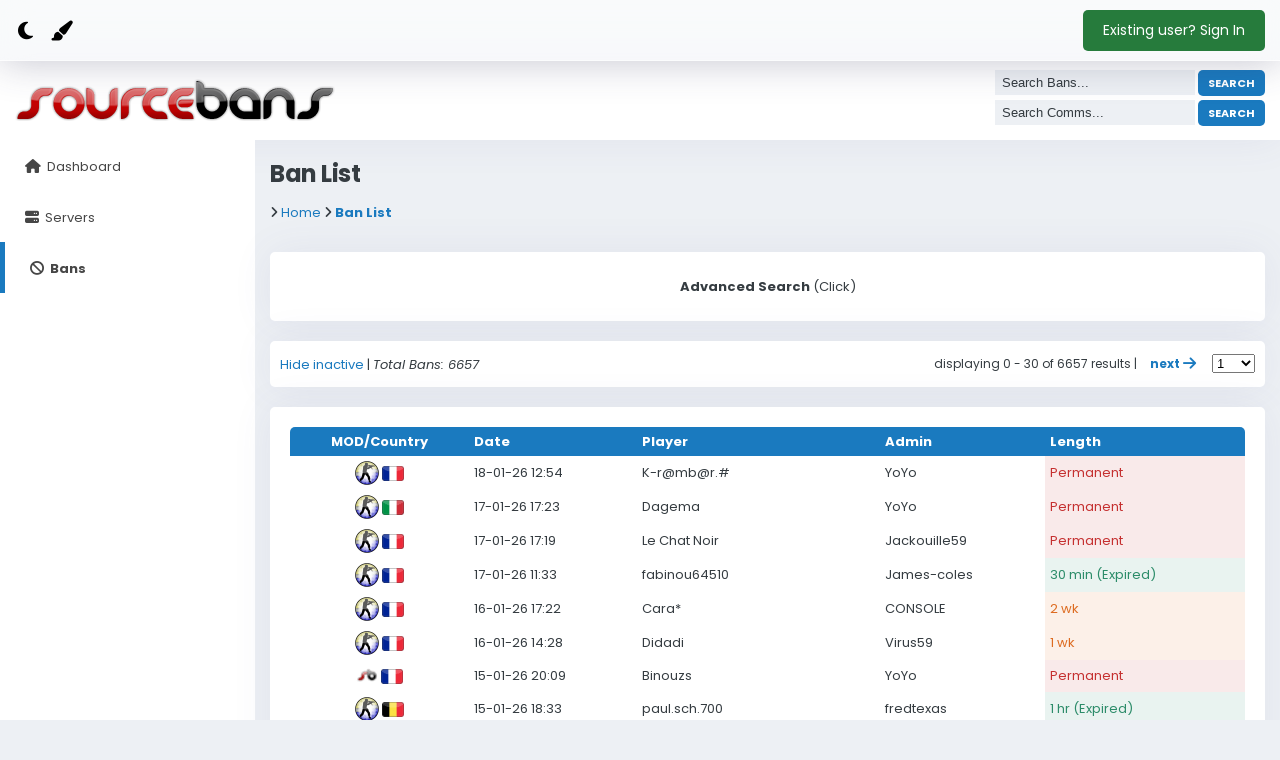

--- FILE ---
content_type: text/html; charset=UTF-8
request_url: https://sourcebans.les-vieux-de-la-vieille.fr/index.php?p=banlist
body_size: 14877
content:
<!DOCTYPE html>
<html lang="en" class="tee">

<head>
    <script type="text/javascript" src="themes/sourcebans-web-theme-fluent/scripts/initial.js"></script>

    <link rel="preconnect" href="https://fonts.gstatic.com">
    <link
        href="https://fonts.googleapis.com/css2?family=Poppins:ital,wght@0,100;0,200;0,300;0,400;0,500;0,600;0,700;0,800;0,900;1,100;1,200;1,300;1,400;1,500;1,600;1,700;1,800;1,900&display=swap"
        rel="stylesheet">

    <style id="colorTheme" type="text/css"></style>
    <meta charset="utf-8">
    <meta name="viewport" content="width=device-width, initial-scale=1" />
    <title>Ban List | SourceBans Des Vieux</title>
    <link rel="Shortcut Icon" href="themes/sourcebans-web-theme-fluent/images/favicon.ico" />
    <link rel="stylesheet" type="text/css" href="themes/sourcebans-web-theme-fluent/style/global.css" />
    <link rel="stylesheet" type="text/css" href="themes/sourcebans-web-theme-fluent/style/global.css.map" />
    <link rel="stylesheet" href="https://use.fontawesome.com/releases/v6.5.2/css/all.css">
    <meta name="description" content="Sourcebans for website" />
    <script type="text/javascript" src="themes/sourcebans-web-theme-fluent/scripts/sourcebans.js"></script>
    <script type="text/javascript" src="./scripts/mootools.js"></script>
    <script type="text/javascript" src="./scripts/contextMenoo.js"></script>
    	<script type="text/javascript">
var xajaxRequestUri="./index.php";
var xajaxDebug=false;
var xajaxStatusMessages=false;
var xajaxWaitCursor=true;
var xajaxDefinedGet=0;
var xajaxDefinedPost=1;
var xajaxLoaded=false;
function xajax_Plogin(){return xajax.call("Plogin", arguments, 1);}
function xajax_ServerHostPlayers(){return xajax.call("ServerHostPlayers", arguments, 1);}
function xajax_ServerHostProperty(){return xajax.call("ServerHostProperty", arguments, 1);}
function xajax_ServerHostPlayers_list(){return xajax.call("ServerHostPlayers_list", arguments, 1);}
function xajax_ServerPlayers(){return xajax.call("ServerPlayers", arguments, 1);}
function xajax_LostPassword(){return xajax.call("LostPassword", arguments, 1);}
function xajax_RefreshServer(){return xajax.call("RefreshServer", arguments, 1);}
	</script>
	<script type="text/javascript" src="scripts/xajax.js"></script>
	<script type="text/javascript">
window.setTimeout(function () { if (!xajaxLoaded) { alert('Error: the xajax Javascript file could not be included. Perhaps the URL is incorrect?\nURL: scripts/xajax.js'); } }, 6000);
	</script>

</head>

<body>
    <header class="header">
        <div class="layout_container responsive_hide:mobile flex flex-jc:space-between flex-ai:center">
			<div class="flex flex-fd:column text:left">
				<a href="./index.php?p=home" class="header_logo">
					<img src="images/logos/sb-large.png" alt="SourceBans Logo" />
				</a>
			</div>
			<div class="flex flex-fd:column text:right responsive_show:desktop">
            
                    <form method="get" action="index.php">
                        <input type="hidden" name="p" value="banlist" />
                        <input class="searchbox" alt="Search Bans" name="searchText" type="text" onfocus="this.value='';" onblur="if (this.value=='') {this.value=' Search Bans...';}" value=" Search Bans..." />
                        <input class="button_search" type="submit" name="Submit" value="Search" />						
                    </form>
	            
	                <form method="get" action="index.php">
                        <input type="hidden" name="p" value="commslist" />
                        <input class="searchbox" alt="Search Comms" name="searchText" type="text" onfocus="this.value='';" onblur="if (this.value=='') {this.value=' Search Comms...';}" value=" Search Comms... " />
                        <input class="button_search" type="submit" name="Submit" value="Search" />
                    </form> 
            
			</div>
        </div>
    </header>
<main>
  <div class="layout_topBar">
    <div class="layout_container flex flex-jc:end flex-ai:center">
      <ul class="SocialMedia layout_topBar_action flex">
        <li>
          <button id="user_action_change_dark" aria-label="Dark mode"><i class="fas fa-moon"></i></button>
        </li>
        <li class="jscolor_li">
          <button data-jscolor aria-label="Color"></button>
        </li>
        <li id="jscolor_reset" class="jscolor_li" style="display: none;">
          <button aria-label="Reset color"><i class="fa fa-refresh"></i></button>
        </li>
        
<!-- Remove the comments balise if you to enable some SocialMedia Icons -->
        <!-- 
          <li class="responsive_show:desktop">
            <a target="_blank" href="https://steamcommunity.com/groups/nide_css" rel="noopener" title="Our Steam Group">
              <i class="fab fa-steam-symbol"></i>
            </a>
          </li>
        -->

        <!--
          <li class="responsive_show:desktop">
            <a target="_blank" href="https://www.facebook.com/Steam" rel="noopener" data-ipstooltip="" _title="Follow us on Facebook">
              <i class="fab fa-facebook"></i>
            </a>
          </li>
        -->

        <!--
          <li class="responsive_show:desktop">
            <a target="_blank" href="https://twitter.com/aXen_1998" rel="noopener" data-ipstooltip="" _title="Follow us on Twitter">
              <i class="fab fa-twitter"></i>
            </a>
          </li>
        -->
        
        <!--
          <li class="responsive_show:desktop">
            <a target="_blank" href="https://www.instagram.com/zuck/" rel="noopener" data-ipstooltip="" _title="Follow us on Instagram">
              <i class="fab fa-instagram"></i>
            </a>
          </li>
        -->

        <!--
          <li class="responsive_show:desktop">
            <a target="_blank" href="https://www.twitch.tv/zevent" rel="noopener" data-ipstooltip="" _title="Follow us on Twitch">
              <i class="fab fa-twitch"></i>
            </a>
          </li>
        -->

        <!--
          <li class="responsive_show:desktop">
            <a target="_blank" href="https://discord.gg/XhByCBg" rel="noopener" data-ipstooltip="" _title="Join us on Discord">
              <i class="fab fa-discord"></i>
            </a>
          </li>
        -->

        <!--
          <li class="responsive_show:desktop">
            <a target="_blank" href="https://telegram.org/" rel="noopener" data-ipstooltip="" _title="Join us on Telegram">
              <i class="fab fa-telegram"></i>
            </a>
          </li>
        -->

        <!--
          <li class="responsive_show:desktop">
            <a target="_blank" href="https://youtube.com/embed/dQw4w9WgXcQ?rel=0;&amp;autoplay=1" rel="noopener" data-ipstooltip="" _title="Follow us on YouTube">
              <i class="fab fa-youtube"></i>
            </a>
          </li>
        -->
      </ul>

      <ul class="layout_topBar_userBar responsive_show:desktop flex flex-ai:center">
                  <li>
            <a class="button button-success" href='index.php?p=login'>Existing user? Sign In</a>
          </li>
              </ul>

      <button id="button_mobile_open" class="nav_mobile_open responsive_hide:desktop" aria-label="Mobile nav open">
        <i class="fas fa-bars"></i>
      </button>
    </div>
  </div>

  <div id="layout_mobile" class="nav_mobile">
    <button id="button_mobile_close" class="nav_mobile_close" aria-label="Mobile nav close">
      <i class="fas fa-times"></i>
    </button>
    <div class="nav_mobile_content">

      <div class="nav_mobile_tab_top padding flex">
                  <a class="button button-success button:full" href='index.php?p=login'>Existing user? Sign In</a>
              </div>
      <nav class="nav_mobile_tab_nav">
        <ul>
                            <li class="nonactive">
                    <a href="index.php?p=home" data-nav="home">
                        Dashboard
                    </a>
                </li>
                            <li class="nonactive">
                    <a href="index.php?p=servers" data-nav="servers">
                        Servers
                    </a>
                </li>
                            <li class="active">
                    <a href="index.php?p=banlist" data-nav="banlist">
                        Bans
                    </a>
                </li>
            		            </ul>
      </nav>

    </div>
    <div class="nav_mobile_background"></div>
  </div>

    <nav id="navBar" class="nav responsive_show:desktop">
        <div class="nav_tab">
            <ul>
                                                        <li class="nonactive">
                        <a href="index.php?p=home" data-nav="home">
                        Dashboard
                        </a>
                    </li>
                                        <li class="nonactive">
                        <a href="index.php?p=servers" data-nav="servers">
                        Servers
                        </a>
                    </li>
                                        <li class="active">
                        <a href="index.php?p=banlist" data-nav="banlist">
                        Bans
                        </a>
                    </li>
                                                </ul>
        </div>
  </nav>
  <div id="mainwrapper" class="layout_body flex:11">
<div id="dialog-placement" class="popup popup_block">
    <div class="layout_box">
        <div class="popup_title padding:half">
            <div id="dialog-title"></div>
        </div>

        <div class="padding:half">
            <div class="popup_icon margin-bottom:half">
                <i id="dialog-icon"></i>
            </div>

            <div id="dialog-content-text"></div>
        </div>

        <div class="popup_footer padding:half flex" id="dialog-control"></div>
    </div>
</div>
<div id="dialog-placement-background" class="popup popup_background" onclick="closeMsg('');"></div>

<div class="page_header">
    <h1>Ban List</h1>
</div>

<div class="breadcrumb">
            <i class="fas fa-angle-right"></i> <a href="index.php?p=home">Home</a>
            <i class="fas fa-angle-right"></i> <a href="index.php?p=banlist">Ban List</a>
    </div>

<!-- <div id="content"> --><div class="layout_box margin-bottom">
    <div class="table padding">
        <div class="table_box">
            <table>
                <tbody>
                    <tr class="collapse">
                        <td class="text:center">
                            <span class="text:bold">Advanced Search</span> (Click)
                        </td>
                    </tr>

                    <tr class="table_hide">
                        <td colspan="1">
                            <div class="collapse_content flex flex-jc:center">
                                <div class="padding">
                                    <div class="flex m:flex-fd:column">
                                        <div class="flex:11 margin-right">
                                            <div class="margin-bottom:half">
                                                <input id="name" name="search_type" class="form-radio" type="radio"
                                                    value="name" />

                                                <label for="name" class="form-label form-label:bottom">
                                                    Nickname
                                                </label>

                                                <input class="form-input form-full" type="text" id="nick" value=""
                                                    onmouseup="$('name').checked = true" />
                                            </div>

                                            <div class="margin-bottom:half">
                                                <input id="steam_" type="radio" name="search_type" class="form-radio"
                                                    value="radiobutton" />

                                                <label for="steam_"
                                                    class="form-label form-label:bottom form-label:right">
                                                    Steam ID
                                                </label>

                                                <div class="flex">
                                                    <input class="form-input form-full margin-right" type="text"
                                                        id="steamid" value="" onmouseup="$('steam_').checked = true" />

                                                    <select class="form-select form-full" id="steam_match"
                                                        onmouseup="$('steam_').checked = true">
                                                        <option value="0" selected>Exact Match</option>
                                                        <option value="1">Partial Match</option>
                                                    </select>
                                                </div>
                                            </div>

                                            
                                            <div class="margin-bottom:half">
                                                <input id="reason_" type="radio" name="search_type" class="form-radio"
                                                    value="radiobutton" />

                                                <label for="ban_reason" class="form-label form-label:bottom">
                                                    Reason
                                                </label>

                                                <input class="form-input form-full" type="text" id="ban_reason" value=""
                                                    onmouseup="$('reason_').checked = true" />
                                            </div>
                                        </div>

                                        <div class="flex:11">
                                            <div class="margin-bottom:half">
                                                <input id="date" type="radio" name="search_type" class="form-radio"
                                                    value="radiobutton" />

                                                <label for="date" class="form-label form-label:bottom form-label:right">
                                                    Date
                                                </label>

                                                <div class="flex">
                                                    <input class="form-input form-full margin-right" type="text"
                                                        id="day" value="DD" onmouseup="$('date').checked = true"
                                                        maxlength="2" />
                                                    <input class="form-input form-full margin-right" type="text"
                                                        id="month" value="MM" onmouseup="$('date').checked = true"
                                                        maxlength="2" />
                                                    <input class="form-input form-full" type="text" id="year" value="YY"
                                                        onmouseup="$('date').checked = true" maxlength="4" />
                                                </div>
                                            </div>

                                            <div class="margin-bottom:half">
                                                <input id="ban_type_" type="radio" name="search_type" class="form-radio"
                                                    value="radiobutton" />

                                                <label for="ban_type"
                                                    class="form-label form-label:bottom form-label:right">
                                                    Type
                                                </label>

                                                <select class="form-select form-full" id="ban_type"
                                                    onmouseup="$('ban_type_').checked = true">
                                                    <option value="0" selected>Steam ID</option>
                                                    <option value="1">IP Address</option>
                                                </select>
                                            </div>

                                                                                            <div class="margin-bottom:half">
                                                    <input id="admin" name="search_type" type="radio" class="form-radio"
                                                        value="radiobutton" />

                                                    <label for="ban_admin"
                                                        class="form-label form-label:bottom form-label:right">
                                                        Admin
                                                    </label>

                                                    <select class="form-select form-full" id="ban_admin"
                                                        onmouseup="$('admin').checked = true">
                                                                                                                    <option label="6MyBad" value="719">6MyBad
                                                            </option>
                                                                                                                    <option label="Apocalypse29" value="718">Apocalypse29
                                                            </option>
                                                                                                                    <option label="Awa" value="465">Awa
                                                            </option>
                                                                                                                    <option label="Bilou" value="523">Bilou
                                                            </option>
                                                                                                                    <option label="Bolld" value="464">Bolld
                                                            </option>
                                                                                                                    <option label="Cess" value="700">Cess
                                                            </option>
                                                                                                                    <option label="CONSOLE" value="0">CONSOLE
                                                            </option>
                                                                                                                    <option label="Escobar69" value="731">Escobar69
                                                            </option>
                                                                                                                    <option label="Eureka" value="473">Eureka
                                                            </option>
                                                                                                                    <option label="fredtexas" value="475">fredtexas
                                                            </option>
                                                                                                                    <option label="gl.titi" value="3">gl.titi
                                                            </option>
                                                                                                                    <option label="Hardy" value="479">Hardy
                                                            </option>
                                                                                                                    <option label="Haze" value="739">Haze
                                                            </option>
                                                                                                                    <option label="Hunter" value="734">Hunter
                                                            </option>
                                                                                                                    <option label="iMaaaaZe" value="726">iMaaaaZe
                                                            </option>
                                                                                                                    <option label="Jackouille59" value="474">Jackouille59
                                                            </option>
                                                                                                                    <option label="James-coles" value="723">James-coles
                                                            </option>
                                                                                                                    <option label="Jte-rush-en-deagle" value="729">Jte-rush-en-deagle
                                                            </option>
                                                                                                                    <option label="lapiequichante" value="466">lapiequichante
                                                            </option>
                                                                                                                    <option label="Lolita" value="741">Lolita
                                                            </option>
                                                                                                                    <option label="Madmax" value="724">Madmax
                                                            </option>
                                                                                                                    <option label="Oh-my-God" value="740">Oh-my-God
                                                            </option>
                                                                                                                    <option label="P@r@m" value="727">P@r@m
                                                            </option>
                                                                                                                    <option label="Paco" value="470">Paco
                                                            </option>
                                                                                                                    <option label="PALMITO" value="489">PALMITO
                                                            </option>
                                                                                                                    <option label="PITBULL" value="658">PITBULL
                                                            </option>
                                                                                                                    <option label="Seb" value="704">Seb
                                                            </option>
                                                                                                                    <option label="Sh4ft" value="468">Sh4ft
                                                            </option>
                                                                                                                    <option label="Sh4sh4" value="738">Sh4sh4
                                                            </option>
                                                                                                                    <option label="Side93" value="653">Side93
                                                            </option>
                                                                                                                    <option label="Sinzou" value="742">Sinzou
                                                            </option>
                                                                                                                    <option label="SniperWill59" value="721">SniperWill59
                                                            </option>
                                                                                                                    <option label="Soniq" value="4">Soniq
                                                            </option>
                                                                                                                    <option label="Virus59" value="705">Virus59
                                                            </option>
                                                                                                                    <option label="Wardog" value="600">Wardog
                                                            </option>
                                                                                                                    <option label="YoYo" value="1">YoYo
                                                            </option>
                                                                                                            </select>
                                                </div>
                                            
                                            <div class="margin-bottom:half">
                                                <input id="where_banned" name="search_type" class="form-radio"
                                                    type="radio" value="radiobutton" />

                                                <label for="server"
                                                    class="form-label form-label:bottom form-label:right">
                                                    Server
                                                </label>

                                                <select class="form-select form-full" id="server"
                                                    onmouseup="$('where_banned').checked = true">
                                                    <option label="Web Ban" value="0">Web Ban</option>
                                                                                                            <option value="5" id="ss5">Retrieving
                                                            Hostname...
                                                            (54.36.127.125:27030)</option>
                                                                                                            <option value="3" id="ss3">Retrieving
                                                            Hostname...
                                                            (54.36.127.125:27025)</option>
                                                                                                            <option value="1" id="ss1">Retrieving
                                                            Hostname...
                                                            (54.36.127.125:27015)</option>
                                                                                                            <option value="2" id="ss2">Retrieving
                                                            Hostname...
                                                            (54.36.127.125:27016)</option>
                                                                                                    </select>
                                            </div>
                                        </div>
                                    </div>

                                    <div class="margin-bottom:half">
                                        <input id="length_" type="radio" name="search_type" class="form-radio"
                                            value="radiobutton" />

                                        <label for="other_length" class="form-label form-label:bottom form-label:right">
                                            Length
                                        </label>

                                        <div class="flex">
                                            <select class="form-select form-full margin-right" id="length_type"
                                                onmouseup="$('length_').checked = true">
                                                <option value="e" title="equal to">=</option>
                                                <option value="h" title="greater">&gt;</option>
                                                <option value="l" title="smaller">&lt;</option>
                                                <option value="eh" title="equal to or greater">&gt;=</option>
                                                <option value="el" title="equal to or smaller">&lt;=</option>
                                            </select>

                                            <select class="form-select form-full margin-right" id="length"
                                                onmouseup="$('length_').checked = true" onchange="switch_length(this);"
                                                onmouseover="if(this.options[this.selectedIndex].value=='other')$('length').setStyle('width', '210px');if(this.options[this.selectedIndex].value=='other')this.focus();"
                                                onblur="if(this.options[this.selectedIndex].value=='other')$('length').setStyle('width', '20px');">
                                                <option value="0">Permanent</option>
                                                <optgroup label="minutes">
                                                    <option value="1">1 minute</option>
                                                    <option value="5">5 minutes</option>
                                                    <option value="10">10 minutes</option>
                                                    <option value="15">15 minutes</option>
                                                    <option value="30">30 minutes</option>
                                                    <option value="45">45 minutes</option>
                                                </optgroup>
                                                <optgroup label="hours">
                                                    <option value="60">1 hour</option>
                                                    <option value="120">2 hours</option>
                                                    <option value="180">3 hours</option>
                                                    <option value="240">4 hours</option>
                                                    <option value="480">8 hours</option>
                                                    <option value="720">12 hours</option>
                                                </optgroup>
                                                <optgroup label="days">
                                                    <option value="1440">1 day</option>
                                                    <option value="2880">2 days</option>
                                                    <option value="4320">3 days</option>
                                                    <option value="5760">4 days</option>
                                                    <option value="7200">5 days</option>
                                                    <option value="8640">6 days</option>
                                                </optgroup>
                                                <optgroup label="weeks">
                                                    <option value="10080">1 week</option>
                                                    <option value="20160">2 weeks</option>
                                                    <option value="30240">3 weeks</option>
                                                </optgroup>
                                                <optgroup label="months">
                                                    <option value="40320">1 month</option>
                                                    <option value="80640">2 months</option>
                                                    <option value="120960">3 months</option>
                                                    <option value="241920">6 months</option>
                                                    <option value="483840">12 months</option>
                                                </optgroup>
                                                <option value="other">Other length in minutes</option>
                                            </select>

                                            <input type="text" id="other_length" name="other_length"
                                                class="form-input form-full" onmouseup="$('length_').checked = true"
                                                style="display: none;" />
                                        </div>
                                    </div>

                                    
                                    <div class="flex">
                                        <input type='button' onclick="search_bans();" name='searchbtn' class='btn button button-primary flex:11' onmouseover='ButtonOver("searchbtn")' onmouseout='ButtonOver("searchbtn")' id='searchbtn' value='Search' />
                                    </div>
                                </div>
                            </div>
                        </td>
                    </tr>
                </tbody>
            </table>
        </div>
    </div>
</div>
<script type="text/javascript">xajax_ServerHostPlayers('5', 'id', 'ss5', '', '', false, 200);xajax_ServerHostPlayers('3', 'id', 'ss3', '', '', false, 200);xajax_ServerHostPlayers('1', 'id', 'ss1', '', '', false, 200);xajax_ServerHostPlayers('2', 'id', 'ss2', '', '', false, 200);</script><script type="text/javascript">
function switch_length(opt)
{
    if (opt.options[opt.selectedIndex].value=='other') {
        $('other_length').setStyle('display', 'block');
        $('other_length').focus();
        $('length').setStyle('width', '20px');
    } else {
        $('other_length').setStyle('display', 'none');
        $('length').setStyle('width', '210px');
    }
}
</script>


<div class="layout_box margin-bottom padding:half flex flex-jc:space-between flex-ai:center m:flex-fd:column">
    <span>
        <a href="index.php?p=banlist&hideinactive=true" title="Hide inactive">Hide inactive</a> | <i>Total Bans: 6657 </i>
    </span>
        <div class="pagination">
            <span>displaying&nbsp;0&nbsp;-&nbsp;30&nbsp;of&nbsp;6657&nbsp;results | <b><a href='index.php?p=banlist&page=2' onclick="" target='_self'> next <i class="fas fa-arrow-right fa-lg"></i> </a></b>&nbsp;<select onchange="changePage(this,'B','','');"><option value="1">1</option><option value="2">2</option><option value="3">3</option><option value="4">4</option><option value="5">5</option><option value="6">6</option><option value="7">7</option><option value="8">8</option><option value="9">9</option><option value="10">10</option><option value="11">11</option><option value="12">12</option><option value="13">13</option><option value="14">14</option><option value="15">15</option><option value="16">16</option><option value="17">17</option><option value="18">18</option><option value="19">19</option><option value="20">20</option><option value="21">21</option><option value="22">22</option><option value="23">23</option><option value="24">24</option><option value="25">25</option><option value="26">26</option><option value="27">27</option><option value="28">28</option><option value="29">29</option><option value="30">30</option><option value="31">31</option><option value="32">32</option><option value="33">33</option><option value="34">34</option><option value="35">35</option><option value="36">36</option><option value="37">37</option><option value="38">38</option><option value="39">39</option><option value="40">40</option><option value="41">41</option><option value="42">42</option><option value="43">43</option><option value="44">44</option><option value="45">45</option><option value="46">46</option><option value="47">47</option><option value="48">48</option><option value="49">49</option><option value="50">50</option><option value="51">51</option><option value="52">52</option><option value="53">53</option><option value="54">54</option><option value="55">55</option><option value="56">56</option><option value="57">57</option><option value="58">58</option><option value="59">59</option><option value="60">60</option><option value="61">61</option><option value="62">62</option><option value="63">63</option><option value="64">64</option><option value="65">65</option><option value="66">66</option><option value="67">67</option><option value="68">68</option><option value="69">69</option><option value="70">70</option><option value="71">71</option><option value="72">72</option><option value="73">73</option><option value="74">74</option><option value="75">75</option><option value="76">76</option><option value="77">77</option><option value="78">78</option><option value="79">79</option><option value="80">80</option><option value="81">81</option><option value="82">82</option><option value="83">83</option><option value="84">84</option><option value="85">85</option><option value="86">86</option><option value="87">87</option><option value="88">88</option><option value="89">89</option><option value="90">90</option><option value="91">91</option><option value="92">92</option><option value="93">93</option><option value="94">94</option><option value="95">95</option><option value="96">96</option><option value="97">97</option><option value="98">98</option><option value="99">99</option><option value="100">100</option><option value="101">101</option><option value="102">102</option><option value="103">103</option><option value="104">104</option><option value="105">105</option><option value="106">106</option><option value="107">107</option><option value="108">108</option><option value="109">109</option><option value="110">110</option><option value="111">111</option><option value="112">112</option><option value="113">113</option><option value="114">114</option><option value="115">115</option><option value="116">116</option><option value="117">117</option><option value="118">118</option><option value="119">119</option><option value="120">120</option><option value="121">121</option><option value="122">122</option><option value="123">123</option><option value="124">124</option><option value="125">125</option><option value="126">126</option><option value="127">127</option><option value="128">128</option><option value="129">129</option><option value="130">130</option><option value="131">131</option><option value="132">132</option><option value="133">133</option><option value="134">134</option><option value="135">135</option><option value="136">136</option><option value="137">137</option><option value="138">138</option><option value="139">139</option><option value="140">140</option><option value="141">141</option><option value="142">142</option><option value="143">143</option><option value="144">144</option><option value="145">145</option><option value="146">146</option><option value="147">147</option><option value="148">148</option><option value="149">149</option><option value="150">150</option><option value="151">151</option><option value="152">152</option><option value="153">153</option><option value="154">154</option><option value="155">155</option><option value="156">156</option><option value="157">157</option><option value="158">158</option><option value="159">159</option><option value="160">160</option><option value="161">161</option><option value="162">162</option><option value="163">163</option><option value="164">164</option><option value="165">165</option><option value="166">166</option><option value="167">167</option><option value="168">168</option><option value="169">169</option><option value="170">170</option><option value="171">171</option><option value="172">172</option><option value="173">173</option><option value="174">174</option><option value="175">175</option><option value="176">176</option><option value="177">177</option><option value="178">178</option><option value="179">179</option><option value="180">180</option><option value="181">181</option><option value="182">182</option><option value="183">183</option><option value="184">184</option><option value="185">185</option><option value="186">186</option><option value="187">187</option><option value="188">188</option><option value="189">189</option><option value="190">190</option><option value="191">191</option><option value="192">192</option><option value="193">193</option><option value="194">194</option><option value="195">195</option><option value="196">196</option><option value="197">197</option><option value="198">198</option><option value="199">199</option><option value="200">200</option><option value="201">201</option><option value="202">202</option><option value="203">203</option><option value="204">204</option><option value="205">205</option><option value="206">206</option><option value="207">207</option><option value="208">208</option><option value="209">209</option><option value="210">210</option><option value="211">211</option><option value="212">212</option><option value="213">213</option><option value="214">214</option><option value="215">215</option><option value="216">216</option><option value="217">217</option><option value="218">218</option><option value="219">219</option><option value="220">220</option><option value="221">221</option><option value="222">222</option></select></span>
        </div>
</div>

<div class="layout_box">
    <div class="table padding">
        <div class="table_box">
            <table>
                <thead>
                    <tr>
                                                <th>MOD/Country</th>
                        <th class="text:left">Date</th>
                        <th class="text:left">Player</th>
                                                    <th class="text:left">Admin</th>
                                                <th class="text:left">Length</th>
                    </tr>
                </thead>
                <tbody>
                                            <tr class="collapse" 						onclick="xajax_ServerHostPlayers(1, 'id', 'host_6997');"
												>
                                                        <td class="text:center"><img src="images/games/32x32.png" alt="MOD" border="0" align="absmiddle" />&nbsp;<img src="images/country/fr.png" alt="FR" border="0" align="absmiddle" /></td>
                            <td>18-01-26 12:54</td>
                                                                    <td>
	    			  	                                                                                                K-r@mb@r.#
                                    </td>
                                                                                                                                            <td>YoYo</td>
                                                                                                <td class="listtable_1_permanent">Permanent </td>
                        </tr>
                                <tr class="table_hide">
                                    <td colspan="8">
                                        <div class="collapse_content">
                                            <div class="padding flex flex-jc:start" style="overflow: auto;">
                                                <ul class="ban_action responsive_show:desktop">
                                                        <li class="button button-light"><a href='#' onclick="" target='_self'> <i class="fas fa-video-slash fa-lg"></i> No Demos </a></li>
                                                                                                            <li>
                                                            <a class="button button-success" href='index.php?p=login'>Admin ? Sign In</a>
                                                        </li>
													                                                </ul>
                                                <ul class="ban_list_detal">
                                                    <ul class="ban_action responsive_hide:desktop lists-mobile">
                                                                                                            </ul>
                                                    <li>
                                                        <span><i class="fas fa-user"></i> Player</span>
                                                                                                                        <span>K-r@mb@r.#</span>
                                                                                                            </li>
                                                    <li>
                                                        <span><i class="fab fa-steam-symbol"></i> Steam ID</span>
                                                                                                                    <span>STEAM_0:0:196611509</span>
                                                                                                            </li>
                                                <li>
                                                        <span><i class="fab fa-steam-symbol"></i> Steam3 ID</span>
                                                                                                                    <span>
                                                                <a href="http://steamcommunity.com/profiles/[U:1:393223018]" target="_blank" rel="noopener">[U:1:393223018]</a>
                                                            </span>
                                                                                                            </li>
                                                                                                            <li>
                                                            <span><i class="fab fa-steam-symbol"></i> Steam Community</span>
                                                                                                                            <span>
                                                                    <a href="http://steamcommunity.com/profiles/76561198353488746" target="_blank" rel="noopener">76561198353488746</a>
                                                                </span>
                                                                                                                    </li>
                                                                                                                                                                <li>
                                                            <span><i class="fas fa-play"></i> Invoked on</span>
                                                            <span>18-01-26 12:54</span>
                                                        </li>
                                                        <li>
                                                            <span><i class="fas fa-hourglass-half"></i> Ban length</span>
                                                            <span>Permanent </span>
                                                        </li>
                                                                                                        <li>
                                                        <span><i class="fas fa-clock"></i> Expires on</span>
                                                                                                                    <span class="text:italic">Not applicable</span>
                                                                                                            </li>
                                                    <li>
                                                        <span><i class="fas fa-question"></i> Reason</span>
                                                        <span>Remet tes fumigenes cheateur</span>
                                                    </li>
                                                                                                            <li>
                                                            <span><i class="fas fa-ban"></i> Banned by Admin</span>
                                                                                                                            <span>YoYo</span>
                                                                                                                    </li>
                                                                                                        <li>
                                                        <span><i class="fas fa-ban"></i> Total Bans</span>
                                                        <span>5 <a href='index.php?p=banlist&searchText=STEAM_0:0:196611509&Submit' onclick="" target='_self'> &nbsp;(search) </a></span>
                                                    </li>
			    		                            <li>
                                                        <span><i class="fas fa-server"></i> Banned from </span>
                                                            <span  id="host_6997">
                                                                                                                                Please Wait...
                                                                                                                            </span>
                                                    </li>
                                                    <li>
                                                        <span><i class="fas fa-ban"></i> Blocked (0)</span>
                                                                                                                    <span class="text:italic">Never</span>
                                                                                                            </li>
                                                </ul>
                                                                                            </div>
                                                                                    </div>
                                    </td>
                                </tr>
                                                <tr class="collapse" 						onclick="xajax_ServerHostPlayers(1, 'id', 'host_6996');"
												>
                                                        <td class="text:center"><img src="images/games/32x32.png" alt="MOD" border="0" align="absmiddle" />&nbsp;<img src="images/country/it.png" alt="IT" border="0" align="absmiddle" /></td>
                            <td>17-01-26 17:23</td>
                                                                    <td>
	    			  	                                                                                                Dagema
                                    </td>
                                                                                                                                            <td>YoYo</td>
                                                                                                <td class="listtable_1_permanent">Permanent </td>
                        </tr>
                                <tr class="table_hide">
                                    <td colspan="8">
                                        <div class="collapse_content">
                                            <div class="padding flex flex-jc:start" style="overflow: auto;">
                                                <ul class="ban_action responsive_show:desktop">
                                                        <li class="button button-light"><a href='#' onclick="" target='_self'> <i class="fas fa-video-slash fa-lg"></i> No Demos </a></li>
                                                                                                            <li>
                                                            <a class="button button-success" href='index.php?p=login'>Admin ? Sign In</a>
                                                        </li>
													                                                </ul>
                                                <ul class="ban_list_detal">
                                                    <ul class="ban_action responsive_hide:desktop lists-mobile">
                                                                                                            </ul>
                                                    <li>
                                                        <span><i class="fas fa-user"></i> Player</span>
                                                                                                                        <span>Dagema</span>
                                                                                                            </li>
                                                    <li>
                                                        <span><i class="fab fa-steam-symbol"></i> Steam ID</span>
                                                                                                                    <span>STEAM_0:0:15756655</span>
                                                                                                            </li>
                                                <li>
                                                        <span><i class="fab fa-steam-symbol"></i> Steam3 ID</span>
                                                                                                                    <span>
                                                                <a href="http://steamcommunity.com/profiles/[U:1:31513310]" target="_blank" rel="noopener">[U:1:31513310]</a>
                                                            </span>
                                                                                                            </li>
                                                                                                            <li>
                                                            <span><i class="fab fa-steam-symbol"></i> Steam Community</span>
                                                                                                                            <span>
                                                                    <a href="http://steamcommunity.com/profiles/76561197991779038" target="_blank" rel="noopener">76561197991779038</a>
                                                                </span>
                                                                                                                    </li>
                                                                                                                                                                <li>
                                                            <span><i class="fas fa-play"></i> Invoked on</span>
                                                            <span>17-01-26 17:23</span>
                                                        </li>
                                                        <li>
                                                            <span><i class="fas fa-hourglass-half"></i> Ban length</span>
                                                            <span>Permanent </span>
                                                        </li>
                                                                                                        <li>
                                                        <span><i class="fas fa-clock"></i> Expires on</span>
                                                                                                                    <span class="text:italic">Not applicable</span>
                                                                                                            </li>
                                                    <li>
                                                        <span><i class="fas fa-question"></i> Reason</span>
                                                        <span>Non respect des regles</span>
                                                    </li>
                                                                                                            <li>
                                                            <span><i class="fas fa-ban"></i> Banned by Admin</span>
                                                                                                                            <span>YoYo</span>
                                                                                                                    </li>
                                                                                                        <li>
                                                        <span><i class="fas fa-ban"></i> Total Bans</span>
                                                        <span>No previous bans</span>
                                                    </li>
			    		                            <li>
                                                        <span><i class="fas fa-server"></i> Banned from </span>
                                                            <span  id="host_6996">
                                                                                                                                Please Wait...
                                                                                                                            </span>
                                                    </li>
                                                    <li>
                                                        <span><i class="fas fa-ban"></i> Blocked (0)</span>
                                                                                                                    <span class="text:italic">Never</span>
                                                                                                            </li>
                                                </ul>
                                                                                            </div>
                                                                                    </div>
                                    </td>
                                </tr>
                                                <tr class="collapse" 						onclick="xajax_ServerHostPlayers(2, 'id', 'host_6995');"
												>
                                                        <td class="text:center"><img src="images/games/32x32.png" alt="MOD" border="0" align="absmiddle" />&nbsp;<img src="images/country/fr.png" alt="FR" border="0" align="absmiddle" /></td>
                            <td>17-01-26 17:19</td>
                                                                    <td>
	    			  	                                                                                                Le Chat Noir
                                    </td>
                                                                                                                                            <td>Jackouille59</td>
                                                                                                <td class="listtable_1_permanent">Permanent </td>
                        </tr>
                                <tr class="table_hide">
                                    <td colspan="8">
                                        <div class="collapse_content">
                                            <div class="padding flex flex-jc:start" style="overflow: auto;">
                                                <ul class="ban_action responsive_show:desktop">
                                                        <li class="button button-light"><a href='#' onclick="" target='_self'> <i class="fas fa-video-slash fa-lg"></i> No Demos </a></li>
                                                                                                            <li>
                                                            <a class="button button-success" href='index.php?p=login'>Admin ? Sign In</a>
                                                        </li>
													                                                </ul>
                                                <ul class="ban_list_detal">
                                                    <ul class="ban_action responsive_hide:desktop lists-mobile">
                                                                                                            </ul>
                                                    <li>
                                                        <span><i class="fas fa-user"></i> Player</span>
                                                                                                                        <span>Le Chat Noir</span>
                                                                                                            </li>
                                                    <li>
                                                        <span><i class="fab fa-steam-symbol"></i> Steam ID</span>
                                                                                                                    <span>STEAM_0:1:513438689</span>
                                                                                                            </li>
                                                <li>
                                                        <span><i class="fab fa-steam-symbol"></i> Steam3 ID</span>
                                                                                                                    <span>
                                                                <a href="http://steamcommunity.com/profiles/[U:1:1026877379]" target="_blank" rel="noopener">[U:1:1026877379]</a>
                                                            </span>
                                                                                                            </li>
                                                                                                            <li>
                                                            <span><i class="fab fa-steam-symbol"></i> Steam Community</span>
                                                                                                                            <span>
                                                                    <a href="http://steamcommunity.com/profiles/76561198987143107" target="_blank" rel="noopener">76561198987143107</a>
                                                                </span>
                                                                                                                    </li>
                                                                                                                                                                <li>
                                                            <span><i class="fas fa-play"></i> Invoked on</span>
                                                            <span>17-01-26 17:19</span>
                                                        </li>
                                                        <li>
                                                            <span><i class="fas fa-hourglass-half"></i> Ban length</span>
                                                            <span>Permanent </span>
                                                        </li>
                                                                                                        <li>
                                                        <span><i class="fas fa-clock"></i> Expires on</span>
                                                                                                                    <span class="text:italic">Not applicable</span>
                                                                                                            </li>
                                                    <li>
                                                        <span><i class="fas fa-question"></i> Reason</span>
                                                        <span>Nom Innaproprier</span>
                                                    </li>
                                                                                                            <li>
                                                            <span><i class="fas fa-ban"></i> Banned by Admin</span>
                                                                                                                            <span>Jackouille59</span>
                                                                                                                    </li>
                                                                                                        <li>
                                                        <span><i class="fas fa-ban"></i> Total Bans</span>
                                                        <span>2 <a href='index.php?p=banlist&searchText=STEAM_0:1:513438689&Submit' onclick="" target='_self'> &nbsp;(search) </a></span>
                                                    </li>
			    		                            <li>
                                                        <span><i class="fas fa-server"></i> Banned from </span>
                                                            <span  id="host_6995">
                                                                                                                                Please Wait...
                                                                                                                            </span>
                                                    </li>
                                                    <li>
                                                        <span><i class="fas fa-ban"></i> Blocked (7)</span>
                                                                                                                    <i><span title="Server: 54.36.127.125:27015, Date: 17-01-26 17:21">Le Chat Noir</span>, <span title="Server: 54.36.127.125:27015, Date: 17-01-26 17:27">Le Chat Noir</span>, <span title="Server: 54.36.127.125:27015, Date: 17-01-26 17:46">Le Chat Noir</span>, <span title="Server: 54.36.127.125:27015, Date: 17-01-26 18:43">Le Chat Noir</span>, <span title="Server: 54.36.127.125:27016, Date: 17-01-26 17:24">Le Chat Noir</span>, <span title="Server: 54.36.127.125:27016, Date: 17-01-26 19:53">Le Chat Noir</span>, <span title="Server: 54.36.127.125:27016, Date: 17-01-26 21:26">Jackouil allume ton écran</span></i>
                                                                                                            </li>
                                                </ul>
                                                                                            </div>
                                                                                    </div>
                                    </td>
                                </tr>
                                                <tr class="collapse" 						onclick="xajax_ServerHostPlayers(1, 'id', 'host_6994');"
												>
                                                        <td class="text:center"><img src="images/games/32x32.png" alt="MOD" border="0" align="absmiddle" />&nbsp;<img src="images/country/fr.png" alt="FR" border="0" align="absmiddle" /></td>
                            <td>17-01-26 11:33</td>
                                                                    <td>
	    			  	                                                                                                fabinou64510
                                    </td>
                                                                                                                                            <td>James-coles</td>
                                                                                                <td class="listtable_1_unbanned">30 min (Expired)</td>
                        </tr>
                                <tr class="table_hide">
                                    <td colspan="8">
                                        <div class="collapse_content">
                                            <div class="padding flex flex-jc:start" style="overflow: auto;">
                                                <ul class="ban_action responsive_show:desktop">
                                                        <li class="button button-light"><a href='#' onclick="" target='_self'> <i class="fas fa-video-slash fa-lg"></i> No Demos </a></li>
                                                                                                            <li>
                                                            <a class="button button-success" href='index.php?p=login'>Admin ? Sign In</a>
                                                        </li>
													                                                </ul>
                                                <ul class="ban_list_detal">
                                                    <ul class="ban_action responsive_hide:desktop lists-mobile">
                                                                                                            </ul>
                                                    <li>
                                                        <span><i class="fas fa-user"></i> Player</span>
                                                                                                                        <span>fabinou64510</span>
                                                                                                            </li>
                                                    <li>
                                                        <span><i class="fab fa-steam-symbol"></i> Steam ID</span>
                                                                                                                    <span>STEAM_0:1:905659904</span>
                                                                                                            </li>
                                                <li>
                                                        <span><i class="fab fa-steam-symbol"></i> Steam3 ID</span>
                                                                                                                    <span>
                                                                <a href="http://steamcommunity.com/profiles/[U:1:1811319809]" target="_blank" rel="noopener">[U:1:1811319809]</a>
                                                            </span>
                                                                                                            </li>
                                                                                                            <li>
                                                            <span><i class="fab fa-steam-symbol"></i> Steam Community</span>
                                                                                                                            <span>
                                                                    <a href="http://steamcommunity.com/profiles/76561199771585537" target="_blank" rel="noopener">76561199771585537</a>
                                                                </span>
                                                                                                                    </li>
                                                                                                                                                                <li>
                                                            <span><i class="fas fa-play"></i> Invoked on</span>
                                                            <span>17-01-26 11:33</span>
                                                        </li>
                                                        <li>
                                                            <span><i class="fas fa-hourglass-half"></i> Ban length</span>
                                                            <span>30 min (Expired)</span>
                                                        </li>
                                                                                                            <li>
                                                            <span><i class="fas fa-user-shield"></i> Unban reason</span>
                                                                                                                            <span class="text:italic">No reason present</span>
                                                                                                                    </li>
                                                        <li>
                                                            <span><i class="fas fa-user-shield"></i> Unbanned by Admin</span>
                                                                                                                            <span>CONSOLE</span>
                                                                                                                    </li>
                                                                                                        <li>
                                                        <span><i class="fas fa-clock"></i> Expires on</span>
                                                                                                                    <span>17-01-26 12:03</span>
                                                                                                            </li>
                                                    <li>
                                                        <span><i class="fas fa-question"></i> Reason</span>
                                                        <span>Non respect des regles</span>
                                                    </li>
                                                                                                            <li>
                                                            <span><i class="fas fa-ban"></i> Banned by Admin</span>
                                                                                                                            <span>James-coles</span>
                                                                                                                    </li>
                                                                                                        <li>
                                                        <span><i class="fas fa-ban"></i> Total Bans</span>
                                                        <span>No previous bans</span>
                                                    </li>
			    		                            <li>
                                                        <span><i class="fas fa-server"></i> Banned from </span>
                                                            <span  id="host_6994">
                                                                                                                                Please Wait...
                                                                                                                            </span>
                                                    </li>
                                                    <li>
                                                        <span><i class="fas fa-ban"></i> Blocked (0)</span>
                                                                                                                    <span class="text:italic">Never</span>
                                                                                                            </li>
                                                </ul>
                                                                                            </div>
                                                                                    </div>
                                    </td>
                                </tr>
                                                <tr class="collapse" 						onclick="xajax_ServerHostPlayers(1, 'id', 'host_6993');"
												>
                                                        <td class="text:center"><img src="images/games/32x32.png" alt="MOD" border="0" align="absmiddle" />&nbsp;<img src="images/country/fr.png" alt="FR" border="0" align="absmiddle" /></td>
                            <td>16-01-26 17:22</td>
                                                                    <td>
	    			  	                                                                                                Cara*
                                    </td>
                                                                                                                                            <td>CONSOLE</td>
                                                                                                <td class="listtable_1_banned">2 wk </td>
                        </tr>
                                <tr class="table_hide">
                                    <td colspan="8">
                                        <div class="collapse_content">
                                            <div class="padding flex flex-jc:start" style="overflow: auto;">
                                                <ul class="ban_action responsive_show:desktop">
                                                        <li class="button button-light"><a href='#' onclick="" target='_self'> <i class="fas fa-video-slash fa-lg"></i> No Demos </a></li>
                                                                                                            <li>
                                                            <a class="button button-success" href='index.php?p=login'>Admin ? Sign In</a>
                                                        </li>
													                                                </ul>
                                                <ul class="ban_list_detal">
                                                    <ul class="ban_action responsive_hide:desktop lists-mobile">
                                                                                                            </ul>
                                                    <li>
                                                        <span><i class="fas fa-user"></i> Player</span>
                                                                                                                        <span>Cara*</span>
                                                                                                            </li>
                                                    <li>
                                                        <span><i class="fab fa-steam-symbol"></i> Steam ID</span>
                                                                                                                    <span>STEAM_0:0:12626769</span>
                                                                                                            </li>
                                                <li>
                                                        <span><i class="fab fa-steam-symbol"></i> Steam3 ID</span>
                                                                                                                    <span>
                                                                <a href="http://steamcommunity.com/profiles/[U:1:25253538]" target="_blank" rel="noopener">[U:1:25253538]</a>
                                                            </span>
                                                                                                            </li>
                                                                                                            <li>
                                                            <span><i class="fab fa-steam-symbol"></i> Steam Community</span>
                                                                                                                            <span>
                                                                    <a href="http://steamcommunity.com/profiles/76561197985519266" target="_blank" rel="noopener">76561197985519266</a>
                                                                </span>
                                                                                                                    </li>
                                                                                                                                                                <li>
                                                            <span><i class="fas fa-play"></i> Invoked on</span>
                                                            <span>16-01-26 17:22</span>
                                                        </li>
                                                        <li>
                                                            <span><i class="fas fa-hourglass-half"></i> Ban length</span>
                                                            <span>2 wk </span>
                                                        </li>
                                                                                                        <li>
                                                        <span><i class="fas fa-clock"></i> Expires on</span>
                                                                                                                    <span>30-01-26 17:22</span>
                                                                                                            </li>
                                                    <li>
                                                        <span><i class="fas fa-question"></i> Reason</span>
                                                        <span>[SourceSleuth] Double compte</span>
                                                    </li>
                                                                                                            <li>
                                                            <span><i class="fas fa-ban"></i> Banned by Admin</span>
                                                                                                                            <span>CONSOLE</span>
                                                                                                                    </li>
                                                                                                        <li>
                                                        <span><i class="fas fa-ban"></i> Total Bans</span>
                                                        <span>4 <a href='index.php?p=banlist&searchText=STEAM_0:0:12626769&Submit' onclick="" target='_self'> &nbsp;(search) </a></span>
                                                    </li>
			    		                            <li>
                                                        <span><i class="fas fa-server"></i> Banned from </span>
                                                            <span  id="host_6993">
                                                                                                                                Please Wait...
                                                                                                                            </span>
                                                    </li>
                                                    <li>
                                                        <span><i class="fas fa-ban"></i> Blocked (0)</span>
                                                                                                                    <span class="text:italic">Never</span>
                                                                                                            </li>
                                                </ul>
                                                                                            </div>
                                                                                    </div>
                                    </td>
                                </tr>
                                                <tr class="collapse" 						onclick="xajax_ServerHostPlayers(1, 'id', 'host_6992');"
												>
                                                        <td class="text:center"><img src="images/games/32x32.png" alt="MOD" border="0" align="absmiddle" />&nbsp;<img src="images/country/fr.png" alt="FR" border="0" align="absmiddle" /></td>
                            <td>16-01-26 14:28</td>
                                                                    <td>
	    			  	                                                                                                Didadi
                                    </td>
                                                                                                                                            <td>Virus59</td>
                                                                                                <td class="listtable_1_banned">1 wk </td>
                        </tr>
                                <tr class="table_hide">
                                    <td colspan="8">
                                        <div class="collapse_content">
                                            <div class="padding flex flex-jc:start" style="overflow: auto;">
                                                <ul class="ban_action responsive_show:desktop">
                                                        <li class="button button-light"><a href='#' onclick="" target='_self'> <i class="fas fa-video-slash fa-lg"></i> No Demos </a></li>
                                                                                                            <li>
                                                            <a class="button button-success" href='index.php?p=login'>Admin ? Sign In</a>
                                                        </li>
													                                                </ul>
                                                <ul class="ban_list_detal">
                                                    <ul class="ban_action responsive_hide:desktop lists-mobile">
                                                                                                            </ul>
                                                    <li>
                                                        <span><i class="fas fa-user"></i> Player</span>
                                                                                                                        <span>Didadi</span>
                                                                                                            </li>
                                                    <li>
                                                        <span><i class="fab fa-steam-symbol"></i> Steam ID</span>
                                                                                                                    <span>STEAM_0:1:48246411</span>
                                                                                                            </li>
                                                <li>
                                                        <span><i class="fab fa-steam-symbol"></i> Steam3 ID</span>
                                                                                                                    <span>
                                                                <a href="http://steamcommunity.com/profiles/[U:1:96492823]" target="_blank" rel="noopener">[U:1:96492823]</a>
                                                            </span>
                                                                                                            </li>
                                                                                                            <li>
                                                            <span><i class="fab fa-steam-symbol"></i> Steam Community</span>
                                                                                                                            <span>
                                                                    <a href="http://steamcommunity.com/profiles/76561198056758551" target="_blank" rel="noopener">76561198056758551</a>
                                                                </span>
                                                                                                                    </li>
                                                                                                                                                                <li>
                                                            <span><i class="fas fa-play"></i> Invoked on</span>
                                                            <span>16-01-26 14:28</span>
                                                        </li>
                                                        <li>
                                                            <span><i class="fas fa-hourglass-half"></i> Ban length</span>
                                                            <span>1 wk </span>
                                                        </li>
                                                                                                        <li>
                                                        <span><i class="fas fa-clock"></i> Expires on</span>
                                                                                                                    <span>23-01-26 14:28</span>
                                                                                                            </li>
                                                    <li>
                                                        <span><i class="fas fa-question"></i> Reason</span>
                                                        <span>Admin Irrespect</span>
                                                    </li>
                                                                                                            <li>
                                                            <span><i class="fas fa-ban"></i> Banned by Admin</span>
                                                                                                                            <span>Virus59</span>
                                                                                                                    </li>
                                                                                                        <li>
                                                        <span><i class="fas fa-ban"></i> Total Bans</span>
                                                        <span>No previous bans</span>
                                                    </li>
			    		                            <li>
                                                        <span><i class="fas fa-server"></i> Banned from </span>
                                                            <span  id="host_6992">
                                                                                                                                Please Wait...
                                                                                                                            </span>
                                                    </li>
                                                    <li>
                                                        <span><i class="fas fa-ban"></i> Blocked (2)</span>
                                                                                                                    <i><span title="Server: 54.36.127.125:27015, Date: 16-01-26 17:17">PJ</span>, <span title="Server: 54.36.127.125:27016, Date: 16-01-26 17:17">PJ</span></i>
                                                                                                            </li>
                                                </ul>
                                                                                            </div>
                                                                                    </div>
                                    </td>
                                </tr>
                                                <tr class="collapse" 						>
                                                        <td class="text:center"><img src="images/games/web.png" alt="MOD" border="0" align="absmiddle" />&nbsp;<img src="images/country/fr.png" alt="FR" border="0" align="absmiddle" /></td>
                            <td>15-01-26 20:09</td>
                                                                    <td>
	    			  	                                                                                                Binouzs
                                    </td>
                                                                                                                                            <td>YoYo</td>
                                                                                                <td class="listtable_1_permanent">Permanent </td>
                        </tr>
                                <tr class="table_hide">
                                    <td colspan="8">
                                        <div class="collapse_content">
                                            <div class="padding flex flex-jc:start" style="overflow: auto;">
                                                <ul class="ban_action responsive_show:desktop">
                                                        <li class="button button-light"><a href='#' onclick="" target='_self'> <i class="fas fa-video-slash fa-lg"></i> No Demos </a></li>
                                                                                                            <li>
                                                            <a class="button button-success" href='index.php?p=login'>Admin ? Sign In</a>
                                                        </li>
													                                                </ul>
                                                <ul class="ban_list_detal">
                                                    <ul class="ban_action responsive_hide:desktop lists-mobile">
                                                                                                            </ul>
                                                    <li>
                                                        <span><i class="fas fa-user"></i> Player</span>
                                                                                                                        <span>Binouzs</span>
                                                                                                            </li>
                                                    <li>
                                                        <span><i class="fab fa-steam-symbol"></i> Steam ID</span>
                                                                                                                    <span>STEAM_0:1:1846210</span>
                                                                                                            </li>
                                                <li>
                                                        <span><i class="fab fa-steam-symbol"></i> Steam3 ID</span>
                                                                                                                    <span>
                                                                <a href="http://steamcommunity.com/profiles/[U:1:3692421]" target="_blank" rel="noopener">[U:1:3692421]</a>
                                                            </span>
                                                                                                            </li>
                                                                                                            <li>
                                                            <span><i class="fab fa-steam-symbol"></i> Steam Community</span>
                                                                                                                            <span>
                                                                    <a href="http://steamcommunity.com/profiles/76561197963958149" target="_blank" rel="noopener">76561197963958149</a>
                                                                </span>
                                                                                                                    </li>
                                                                                                                                                                <li>
                                                            <span><i class="fas fa-play"></i> Invoked on</span>
                                                            <span>15-01-26 20:09</span>
                                                        </li>
                                                        <li>
                                                            <span><i class="fas fa-hourglass-half"></i> Ban length</span>
                                                            <span>Permanent </span>
                                                        </li>
                                                                                                        <li>
                                                        <span><i class="fas fa-clock"></i> Expires on</span>
                                                                                                                    <span class="text:italic">Not applicable</span>
                                                                                                            </li>
                                                    <li>
                                                        <span><i class="fas fa-question"></i> Reason</span>
                                                        <span>Nos serveurs cest de la merde, autant que tu vienne plus :-(</span>
                                                    </li>
                                                                                                            <li>
                                                            <span><i class="fas fa-ban"></i> Banned by Admin</span>
                                                                                                                            <span>YoYo</span>
                                                                                                                    </li>
                                                                                                        <li>
                                                        <span><i class="fas fa-ban"></i> Total Bans</span>
                                                        <span>No previous bans</span>
                                                    </li>
			    		                            <li>
                                                        <span><i class="fas fa-server"></i> Banned from </span>
                                                            <span >
                                                                                                                                Web Ban
                                                                                                                            </span>
                                                    </li>
                                                    <li>
                                                        <span><i class="fas fa-ban"></i> Blocked (1)</span>
                                                                                                                    <i><span title="Server: 54.36.127.125:27015, Date: 16-01-26 9:37">Scouty Only CT</span></i>
                                                                                                            </li>
                                                </ul>
                                                                                            </div>
                                                                                    </div>
                                    </td>
                                </tr>
                                                <tr class="collapse" 						onclick="xajax_ServerHostPlayers(1, 'id', 'host_6990');"
												>
                                                        <td class="text:center"><img src="images/games/32x32.png" alt="MOD" border="0" align="absmiddle" />&nbsp;<img src="images/country/be.png" alt="BE" border="0" align="absmiddle" /></td>
                            <td>15-01-26 18:33</td>
                                                                    <td>
	    			  	                                                                                                paul.sch.700
                                    </td>
                                                                                                                                            <td>fredtexas</td>
                                                                                                <td class="listtable_1_unbanned">1 hr (Expired)</td>
                        </tr>
                                <tr class="table_hide">
                                    <td colspan="8">
                                        <div class="collapse_content">
                                            <div class="padding flex flex-jc:start" style="overflow: auto;">
                                                <ul class="ban_action responsive_show:desktop">
                                                        <li class="button button-light"><a href='#' onclick="" target='_self'> <i class="fas fa-video-slash fa-lg"></i> No Demos </a></li>
                                                                                                            <li>
                                                            <a class="button button-success" href='index.php?p=login'>Admin ? Sign In</a>
                                                        </li>
													                                                </ul>
                                                <ul class="ban_list_detal">
                                                    <ul class="ban_action responsive_hide:desktop lists-mobile">
                                                                                                            </ul>
                                                    <li>
                                                        <span><i class="fas fa-user"></i> Player</span>
                                                                                                                        <span>paul.sch.700</span>
                                                                                                            </li>
                                                    <li>
                                                        <span><i class="fab fa-steam-symbol"></i> Steam ID</span>
                                                                                                                    <span>STEAM_0:1:623683381</span>
                                                                                                            </li>
                                                <li>
                                                        <span><i class="fab fa-steam-symbol"></i> Steam3 ID</span>
                                                                                                                    <span>
                                                                <a href="http://steamcommunity.com/profiles/[U:1:1247366763]" target="_blank" rel="noopener">[U:1:1247366763]</a>
                                                            </span>
                                                                                                            </li>
                                                                                                            <li>
                                                            <span><i class="fab fa-steam-symbol"></i> Steam Community</span>
                                                                                                                            <span>
                                                                    <a href="http://steamcommunity.com/profiles/76561199207632491" target="_blank" rel="noopener">76561199207632491</a>
                                                                </span>
                                                                                                                    </li>
                                                                                                                                                                <li>
                                                            <span><i class="fas fa-play"></i> Invoked on</span>
                                                            <span>15-01-26 18:33</span>
                                                        </li>
                                                        <li>
                                                            <span><i class="fas fa-hourglass-half"></i> Ban length</span>
                                                            <span>1 hr (Expired)</span>
                                                        </li>
                                                                                                            <li>
                                                            <span><i class="fas fa-user-shield"></i> Unban reason</span>
                                                                                                                            <span class="text:italic">No reason present</span>
                                                                                                                    </li>
                                                        <li>
                                                            <span><i class="fas fa-user-shield"></i> Unbanned by Admin</span>
                                                                                                                            <span>CONSOLE</span>
                                                                                                                    </li>
                                                                                                        <li>
                                                        <span><i class="fas fa-clock"></i> Expires on</span>
                                                                                                                    <span>15-01-26 19:33</span>
                                                                                                            </li>
                                                    <li>
                                                        <span><i class="fas fa-question"></i> Reason</span>
                                                        <span>Non respect des regles</span>
                                                    </li>
                                                                                                            <li>
                                                            <span><i class="fas fa-ban"></i> Banned by Admin</span>
                                                                                                                            <span>fredtexas</span>
                                                                                                                    </li>
                                                                                                        <li>
                                                        <span><i class="fas fa-ban"></i> Total Bans</span>
                                                        <span>2 <a href='index.php?p=banlist&searchText=STEAM_0:1:623683381&Submit' onclick="" target='_self'> &nbsp;(search) </a></span>
                                                    </li>
			    		                            <li>
                                                        <span><i class="fas fa-server"></i> Banned from </span>
                                                            <span  id="host_6990">
                                                                                                                                Please Wait...
                                                                                                                            </span>
                                                    </li>
                                                    <li>
                                                        <span><i class="fas fa-ban"></i> Blocked (0)</span>
                                                                                                                    <span class="text:italic">Never</span>
                                                                                                            </li>
                                                </ul>
                                                                                            </div>
                                                                                    </div>
                                    </td>
                                </tr>
                                                <tr class="collapse" 						onclick="xajax_ServerHostPlayers(1, 'id', 'host_6989');"
												>
                                                        <td class="text:center"><img src="images/games/32x32.png" alt="MOD" border="0" align="absmiddle" />&nbsp;<img src="images/country/es.png" alt="ES" border="0" align="absmiddle" /></td>
                            <td>15-01-26 18:22</td>
                                                                    <td>
	    			  	                                                                                                AARONROJO
                                    </td>
                                                                                                                                            <td>fredtexas</td>
                                                                                                <td class="listtable_1_unbanned">1 hr (Expired)</td>
                        </tr>
                                <tr class="table_hide">
                                    <td colspan="8">
                                        <div class="collapse_content">
                                            <div class="padding flex flex-jc:start" style="overflow: auto;">
                                                <ul class="ban_action responsive_show:desktop">
                                                        <li class="button button-light"><a href='#' onclick="" target='_self'> <i class="fas fa-video-slash fa-lg"></i> No Demos </a></li>
                                                                                                            <li>
                                                            <a class="button button-success" href='index.php?p=login'>Admin ? Sign In</a>
                                                        </li>
													                                                </ul>
                                                <ul class="ban_list_detal">
                                                    <ul class="ban_action responsive_hide:desktop lists-mobile">
                                                                                                            </ul>
                                                    <li>
                                                        <span><i class="fas fa-user"></i> Player</span>
                                                                                                                        <span>AARONROJO</span>
                                                                                                            </li>
                                                    <li>
                                                        <span><i class="fab fa-steam-symbol"></i> Steam ID</span>
                                                                                                                    <span>STEAM_0:0:2261789</span>
                                                                                                            </li>
                                                <li>
                                                        <span><i class="fab fa-steam-symbol"></i> Steam3 ID</span>
                                                                                                                    <span>
                                                                <a href="http://steamcommunity.com/profiles/[U:1:4523578]" target="_blank" rel="noopener">[U:1:4523578]</a>
                                                            </span>
                                                                                                            </li>
                                                                                                            <li>
                                                            <span><i class="fab fa-steam-symbol"></i> Steam Community</span>
                                                                                                                            <span>
                                                                    <a href="http://steamcommunity.com/profiles/76561197964789306" target="_blank" rel="noopener">76561197964789306</a>
                                                                </span>
                                                                                                                    </li>
                                                                                                                                                                <li>
                                                            <span><i class="fas fa-play"></i> Invoked on</span>
                                                            <span>15-01-26 18:22</span>
                                                        </li>
                                                        <li>
                                                            <span><i class="fas fa-hourglass-half"></i> Ban length</span>
                                                            <span>1 hr (Expired)</span>
                                                        </li>
                                                                                                            <li>
                                                            <span><i class="fas fa-user-shield"></i> Unban reason</span>
                                                                                                                            <span class="text:italic">No reason present</span>
                                                                                                                    </li>
                                                        <li>
                                                            <span><i class="fas fa-user-shield"></i> Unbanned by Admin</span>
                                                                                                                            <span>CONSOLE</span>
                                                                                                                    </li>
                                                                                                        <li>
                                                        <span><i class="fas fa-clock"></i> Expires on</span>
                                                                                                                    <span>15-01-26 19:22</span>
                                                                                                            </li>
                                                    <li>
                                                        <span><i class="fas fa-question"></i> Reason</span>
                                                        <span>Non respect des regles</span>
                                                    </li>
                                                                                                            <li>
                                                            <span><i class="fas fa-ban"></i> Banned by Admin</span>
                                                                                                                            <span>fredtexas</span>
                                                                                                                    </li>
                                                                                                        <li>
                                                        <span><i class="fas fa-ban"></i> Total Bans</span>
                                                        <span>No previous bans</span>
                                                    </li>
			    		                            <li>
                                                        <span><i class="fas fa-server"></i> Banned from </span>
                                                            <span  id="host_6989">
                                                                                                                                Please Wait...
                                                                                                                            </span>
                                                    </li>
                                                    <li>
                                                        <span><i class="fas fa-ban"></i> Blocked (0)</span>
                                                                                                                    <span class="text:italic">Never</span>
                                                                                                            </li>
                                                </ul>
                                                                                            </div>
                                                                                    </div>
                                    </td>
                                </tr>
                                                <tr class="collapse" 						onclick="xajax_ServerHostPlayers(1, 'id', 'host_6988');"
												>
                                                        <td class="text:center"><img src="images/games/32x32.png" alt="MOD" border="0" align="absmiddle" />&nbsp;<img src="images/country/fr.png" alt="FR" border="0" align="absmiddle" /></td>
                            <td>15-01-26 15:35</td>
                                                                    <td>
	    			  	                                                                                                Taras The Innkeeper
                                    </td>
                                                                                                                                            <td>James-coles</td>
                                                                                                <td class="listtable_1_unbanned">30 min (Expired)</td>
                        </tr>
                                <tr class="table_hide">
                                    <td colspan="8">
                                        <div class="collapse_content">
                                            <div class="padding flex flex-jc:start" style="overflow: auto;">
                                                <ul class="ban_action responsive_show:desktop">
                                                        <li class="button button-light"><a href='#' onclick="" target='_self'> <i class="fas fa-video-slash fa-lg"></i> No Demos </a></li>
                                                                                                            <li>
                                                            <a class="button button-success" href='index.php?p=login'>Admin ? Sign In</a>
                                                        </li>
													                                                </ul>
                                                <ul class="ban_list_detal">
                                                    <ul class="ban_action responsive_hide:desktop lists-mobile">
                                                                                                            </ul>
                                                    <li>
                                                        <span><i class="fas fa-user"></i> Player</span>
                                                                                                                        <span>Taras The Innkeeper</span>
                                                                                                            </li>
                                                    <li>
                                                        <span><i class="fab fa-steam-symbol"></i> Steam ID</span>
                                                                                                                    <span>STEAM_0:0:18684448</span>
                                                                                                            </li>
                                                <li>
                                                        <span><i class="fab fa-steam-symbol"></i> Steam3 ID</span>
                                                                                                                    <span>
                                                                <a href="http://steamcommunity.com/profiles/[U:1:37368896]" target="_blank" rel="noopener">[U:1:37368896]</a>
                                                            </span>
                                                                                                            </li>
                                                                                                            <li>
                                                            <span><i class="fab fa-steam-symbol"></i> Steam Community</span>
                                                                                                                            <span>
                                                                    <a href="http://steamcommunity.com/profiles/76561197997634624" target="_blank" rel="noopener">76561197997634624</a>
                                                                </span>
                                                                                                                    </li>
                                                                                                                                                                <li>
                                                            <span><i class="fas fa-play"></i> Invoked on</span>
                                                            <span>15-01-26 15:35</span>
                                                        </li>
                                                        <li>
                                                            <span><i class="fas fa-hourglass-half"></i> Ban length</span>
                                                            <span>30 min (Expired)</span>
                                                        </li>
                                                                                                            <li>
                                                            <span><i class="fas fa-user-shield"></i> Unban reason</span>
                                                                                                                            <span class="text:italic">No reason present</span>
                                                                                                                    </li>
                                                        <li>
                                                            <span><i class="fas fa-user-shield"></i> Unbanned by Admin</span>
                                                                                                                            <span>CONSOLE</span>
                                                                                                                    </li>
                                                                                                        <li>
                                                        <span><i class="fas fa-clock"></i> Expires on</span>
                                                                                                                    <span>15-01-26 16:05</span>
                                                                                                            </li>
                                                    <li>
                                                        <span><i class="fas fa-question"></i> Reason</span>
                                                        <span>Non respect des regles</span>
                                                    </li>
                                                                                                            <li>
                                                            <span><i class="fas fa-ban"></i> Banned by Admin</span>
                                                                                                                            <span>James-coles</span>
                                                                                                                    </li>
                                                                                                        <li>
                                                        <span><i class="fas fa-ban"></i> Total Bans</span>
                                                        <span>No previous bans</span>
                                                    </li>
			    		                            <li>
                                                        <span><i class="fas fa-server"></i> Banned from </span>
                                                            <span  id="host_6988">
                                                                                                                                Please Wait...
                                                                                                                            </span>
                                                    </li>
                                                    <li>
                                                        <span><i class="fas fa-ban"></i> Blocked (0)</span>
                                                                                                                    <span class="text:italic">Never</span>
                                                                                                            </li>
                                                </ul>
                                                                                            </div>
                                                                                    </div>
                                    </td>
                                </tr>
                                                <tr class="collapse" 						onclick="xajax_ServerHostPlayers(1, 'id', 'host_6987');"
												>
                                                        <td class="text:center"><img src="images/games/32x32.png" alt="MOD" border="0" align="absmiddle" />&nbsp;<img src="images/country/be.png" alt="BE" border="0" align="absmiddle" /></td>
                            <td>15-01-26 11:12</td>
                                                                    <td>
	    			  	                                                                                                paul.sch.700
                                    </td>
                                                                                                                                            <td>James-coles</td>
                                                                                                <td class="listtable_1_unbanned">30 min (Expired)</td>
                        </tr>
                                <tr class="table_hide">
                                    <td colspan="8">
                                        <div class="collapse_content">
                                            <div class="padding flex flex-jc:start" style="overflow: auto;">
                                                <ul class="ban_action responsive_show:desktop">
                                                        <li class="button button-light"><a href='#' onclick="" target='_self'> <i class="fas fa-video-slash fa-lg"></i> No Demos </a></li>
                                                                                                            <li>
                                                            <a class="button button-success" href='index.php?p=login'>Admin ? Sign In</a>
                                                        </li>
													                                                </ul>
                                                <ul class="ban_list_detal">
                                                    <ul class="ban_action responsive_hide:desktop lists-mobile">
                                                                                                            </ul>
                                                    <li>
                                                        <span><i class="fas fa-user"></i> Player</span>
                                                                                                                        <span>paul.sch.700</span>
                                                                                                            </li>
                                                    <li>
                                                        <span><i class="fab fa-steam-symbol"></i> Steam ID</span>
                                                                                                                    <span>STEAM_0:1:623683381</span>
                                                                                                            </li>
                                                <li>
                                                        <span><i class="fab fa-steam-symbol"></i> Steam3 ID</span>
                                                                                                                    <span>
                                                                <a href="http://steamcommunity.com/profiles/[U:1:1247366763]" target="_blank" rel="noopener">[U:1:1247366763]</a>
                                                            </span>
                                                                                                            </li>
                                                                                                            <li>
                                                            <span><i class="fab fa-steam-symbol"></i> Steam Community</span>
                                                                                                                            <span>
                                                                    <a href="http://steamcommunity.com/profiles/76561199207632491" target="_blank" rel="noopener">76561199207632491</a>
                                                                </span>
                                                                                                                    </li>
                                                                                                                                                                <li>
                                                            <span><i class="fas fa-play"></i> Invoked on</span>
                                                            <span>15-01-26 11:12</span>
                                                        </li>
                                                        <li>
                                                            <span><i class="fas fa-hourglass-half"></i> Ban length</span>
                                                            <span>30 min (Expired)</span>
                                                        </li>
                                                                                                            <li>
                                                            <span><i class="fas fa-user-shield"></i> Unban reason</span>
                                                                                                                            <span class="text:italic">No reason present</span>
                                                                                                                    </li>
                                                        <li>
                                                            <span><i class="fas fa-user-shield"></i> Unbanned by Admin</span>
                                                                                                                            <span>CONSOLE</span>
                                                                                                                    </li>
                                                                                                        <li>
                                                        <span><i class="fas fa-clock"></i> Expires on</span>
                                                                                                                    <span>15-01-26 11:42</span>
                                                                                                            </li>
                                                    <li>
                                                        <span><i class="fas fa-question"></i> Reason</span>
                                                        <span>Non respect des regles</span>
                                                    </li>
                                                                                                            <li>
                                                            <span><i class="fas fa-ban"></i> Banned by Admin</span>
                                                                                                                            <span>James-coles</span>
                                                                                                                    </li>
                                                                                                        <li>
                                                        <span><i class="fas fa-ban"></i> Total Bans</span>
                                                        <span>2 <a href='index.php?p=banlist&searchText=STEAM_0:1:623683381&Submit' onclick="" target='_self'> &nbsp;(search) </a></span>
                                                    </li>
			    		                            <li>
                                                        <span><i class="fas fa-server"></i> Banned from </span>
                                                            <span  id="host_6987">
                                                                                                                                Please Wait...
                                                                                                                            </span>
                                                    </li>
                                                    <li>
                                                        <span><i class="fas fa-ban"></i> Blocked (0)</span>
                                                                                                                    <span class="text:italic">Never</span>
                                                                                                            </li>
                                                </ul>
                                                                                            </div>
                                                                                    </div>
                                    </td>
                                </tr>
                                                <tr class="collapse" 						onclick="xajax_ServerHostPlayers(1, 'id', 'host_6986');"
												>
                                                        <td class="text:center"><img src="images/games/32x32.png" alt="MOD" border="0" align="absmiddle" />&nbsp;<img src="images/country/fr.png" alt="FR" border="0" align="absmiddle" /></td>
                            <td>14-01-26 16:21</td>
                                                                    <td>
	    			  	                                                                                                El PaTrOne 972
                                    </td>
                                                                                                                                            <td>Virus59</td>
                                                                                                <td class="listtable_1_unbanned">1 hr (Expired)</td>
                        </tr>
                                <tr class="table_hide">
                                    <td colspan="8">
                                        <div class="collapse_content">
                                            <div class="padding flex flex-jc:start" style="overflow: auto;">
                                                <ul class="ban_action responsive_show:desktop">
                                                        <li class="button button-light"><a href='#' onclick="" target='_self'> <i class="fas fa-video-slash fa-lg"></i> No Demos </a></li>
                                                                                                            <li>
                                                            <a class="button button-success" href='index.php?p=login'>Admin ? Sign In</a>
                                                        </li>
													                                                </ul>
                                                <ul class="ban_list_detal">
                                                    <ul class="ban_action responsive_hide:desktop lists-mobile">
                                                                                                            </ul>
                                                    <li>
                                                        <span><i class="fas fa-user"></i> Player</span>
                                                                                                                        <span>El PaTrOne 972</span>
                                                                                                            </li>
                                                    <li>
                                                        <span><i class="fab fa-steam-symbol"></i> Steam ID</span>
                                                                                                                    <span>STEAM_0:1:34497634</span>
                                                                                                            </li>
                                                <li>
                                                        <span><i class="fab fa-steam-symbol"></i> Steam3 ID</span>
                                                                                                                    <span>
                                                                <a href="http://steamcommunity.com/profiles/[U:1:68995269]" target="_blank" rel="noopener">[U:1:68995269]</a>
                                                            </span>
                                                                                                            </li>
                                                                                                            <li>
                                                            <span><i class="fab fa-steam-symbol"></i> Steam Community</span>
                                                                                                                            <span>
                                                                    <a href="http://steamcommunity.com/profiles/76561198029260997" target="_blank" rel="noopener">76561198029260997</a>
                                                                </span>
                                                                                                                    </li>
                                                                                                                                                                <li>
                                                            <span><i class="fas fa-play"></i> Invoked on</span>
                                                            <span>14-01-26 16:21</span>
                                                        </li>
                                                        <li>
                                                            <span><i class="fas fa-hourglass-half"></i> Ban length</span>
                                                            <span>1 hr (Expired)</span>
                                                        </li>
                                                                                                            <li>
                                                            <span><i class="fas fa-user-shield"></i> Unban reason</span>
                                                                                                                            <span class="text:italic">No reason present</span>
                                                                                                                    </li>
                                                        <li>
                                                            <span><i class="fas fa-user-shield"></i> Unbanned by Admin</span>
                                                                                                                            <span>CONSOLE</span>
                                                                                                                    </li>
                                                                                                        <li>
                                                        <span><i class="fas fa-clock"></i> Expires on</span>
                                                                                                                    <span>14-01-26 17:21</span>
                                                                                                            </li>
                                                    <li>
                                                        <span><i class="fas fa-question"></i> Reason</span>
                                                        <span>Non respect des regles</span>
                                                    </li>
                                                                                                            <li>
                                                            <span><i class="fas fa-ban"></i> Banned by Admin</span>
                                                                                                                            <span>Virus59</span>
                                                                                                                    </li>
                                                                                                        <li>
                                                        <span><i class="fas fa-ban"></i> Total Bans</span>
                                                        <span>2 <a href='index.php?p=banlist&searchText=STEAM_0:1:34497634&Submit' onclick="" target='_self'> &nbsp;(search) </a></span>
                                                    </li>
			    		                            <li>
                                                        <span><i class="fas fa-server"></i> Banned from </span>
                                                            <span  id="host_6986">
                                                                                                                                Please Wait...
                                                                                                                            </span>
                                                    </li>
                                                    <li>
                                                        <span><i class="fas fa-ban"></i> Blocked (1)</span>
                                                                                                                    <i><span title="Server: 54.36.127.125:27016, Date: 14-01-26 16:23">El PaTrOne 972</span></i>
                                                                                                            </li>
                                                </ul>
                                                                                            </div>
                                                                                    </div>
                                    </td>
                                </tr>
                                                <tr class="collapse" 						onclick="xajax_ServerHostPlayers(1, 'id', 'host_6985');"
												>
                                                        <td class="text:center"><img src="images/games/32x32.png" alt="MOD" border="0" align="absmiddle" />&nbsp;<img src="images/country/fr.png" alt="FR" border="0" align="absmiddle" /></td>
                            <td>14-01-26 15:06</td>
                                                                    <td>
	    			  	                                                                                                Freko
                                    </td>
                                                                                                                                            <td>Virus59</td>
                                                                                                <td class="listtable_1_unbanned">1 d (Expired)</td>
                        </tr>
                                <tr class="table_hide">
                                    <td colspan="8">
                                        <div class="collapse_content">
                                            <div class="padding flex flex-jc:start" style="overflow: auto;">
                                                <ul class="ban_action responsive_show:desktop">
                                                        <li class="button button-light"><a href='#' onclick="" target='_self'> <i class="fas fa-video-slash fa-lg"></i> No Demos </a></li>
                                                                                                            <li>
                                                            <a class="button button-success" href='index.php?p=login'>Admin ? Sign In</a>
                                                        </li>
													                                                </ul>
                                                <ul class="ban_list_detal">
                                                    <ul class="ban_action responsive_hide:desktop lists-mobile">
                                                                                                            </ul>
                                                    <li>
                                                        <span><i class="fas fa-user"></i> Player</span>
                                                                                                                        <span>Freko</span>
                                                                                                            </li>
                                                    <li>
                                                        <span><i class="fab fa-steam-symbol"></i> Steam ID</span>
                                                                                                                    <span>STEAM_0:0:67514915</span>
                                                                                                            </li>
                                                <li>
                                                        <span><i class="fab fa-steam-symbol"></i> Steam3 ID</span>
                                                                                                                    <span>
                                                                <a href="http://steamcommunity.com/profiles/[U:1:135029830]" target="_blank" rel="noopener">[U:1:135029830]</a>
                                                            </span>
                                                                                                            </li>
                                                                                                            <li>
                                                            <span><i class="fab fa-steam-symbol"></i> Steam Community</span>
                                                                                                                            <span>
                                                                    <a href="http://steamcommunity.com/profiles/76561198095295558" target="_blank" rel="noopener">76561198095295558</a>
                                                                </span>
                                                                                                                    </li>
                                                                                                                                                                <li>
                                                            <span><i class="fas fa-play"></i> Invoked on</span>
                                                            <span>14-01-26 15:06</span>
                                                        </li>
                                                        <li>
                                                            <span><i class="fas fa-hourglass-half"></i> Ban length</span>
                                                            <span>1 d (Expired)</span>
                                                        </li>
                                                                                                            <li>
                                                            <span><i class="fas fa-user-shield"></i> Unban reason</span>
                                                                                                                            <span class="text:italic">No reason present</span>
                                                                                                                    </li>
                                                        <li>
                                                            <span><i class="fas fa-user-shield"></i> Unbanned by Admin</span>
                                                                                                                            <span>CONSOLE</span>
                                                                                                                    </li>
                                                                                                        <li>
                                                        <span><i class="fas fa-clock"></i> Expires on</span>
                                                                                                                    <span>15-01-26 15:06</span>
                                                                                                            </li>
                                                    <li>
                                                        <span><i class="fas fa-question"></i> Reason</span>
                                                        <span>Non respect des regles</span>
                                                    </li>
                                                                                                            <li>
                                                            <span><i class="fas fa-ban"></i> Banned by Admin</span>
                                                                                                                            <span>Virus59</span>
                                                                                                                    </li>
                                                                                                        <li>
                                                        <span><i class="fas fa-ban"></i> Total Bans</span>
                                                        <span>No previous bans</span>
                                                    </li>
			    		                            <li>
                                                        <span><i class="fas fa-server"></i> Banned from </span>
                                                            <span  id="host_6985">
                                                                                                                                Please Wait...
                                                                                                                            </span>
                                                    </li>
                                                    <li>
                                                        <span><i class="fas fa-ban"></i> Blocked (0)</span>
                                                                                                                    <span class="text:italic">Never</span>
                                                                                                            </li>
                                                </ul>
                                                                                            </div>
                                                                                    </div>
                                    </td>
                                </tr>
                                                <tr class="collapse" 						onclick="xajax_ServerHostPlayers(1, 'id', 'host_6984');"
												>
                                                        <td class="text:center"><img src="images/games/32x32.png" alt="MOD" border="0" align="absmiddle" />&nbsp;<img src="images/country/at.png" alt="AT" border="0" align="absmiddle" /></td>
                            <td>14-01-26 15:00</td>
                                                                    <td>
	    			  	                                                                                                t-dawg
                                    </td>
                                                                                                                                            <td>PITBULL</td>
                                                                                                <td class="listtable_1_unbanned">1 hr (Expired)</td>
                        </tr>
                                <tr class="table_hide">
                                    <td colspan="8">
                                        <div class="collapse_content">
                                            <div class="padding flex flex-jc:start" style="overflow: auto;">
                                                <ul class="ban_action responsive_show:desktop">
                                                        <li class="button button-light"><a href='#' onclick="" target='_self'> <i class="fas fa-video-slash fa-lg"></i> No Demos </a></li>
                                                                                                            <li>
                                                            <a class="button button-success" href='index.php?p=login'>Admin ? Sign In</a>
                                                        </li>
													                                                </ul>
                                                <ul class="ban_list_detal">
                                                    <ul class="ban_action responsive_hide:desktop lists-mobile">
                                                                                                            </ul>
                                                    <li>
                                                        <span><i class="fas fa-user"></i> Player</span>
                                                                                                                        <span>t-dawg</span>
                                                                                                            </li>
                                                    <li>
                                                        <span><i class="fab fa-steam-symbol"></i> Steam ID</span>
                                                                                                                    <span>STEAM_0:1:177945768</span>
                                                                                                            </li>
                                                <li>
                                                        <span><i class="fab fa-steam-symbol"></i> Steam3 ID</span>
                                                                                                                    <span>
                                                                <a href="http://steamcommunity.com/profiles/[U:1:355891537]" target="_blank" rel="noopener">[U:1:355891537]</a>
                                                            </span>
                                                                                                            </li>
                                                                                                            <li>
                                                            <span><i class="fab fa-steam-symbol"></i> Steam Community</span>
                                                                                                                            <span>
                                                                    <a href="http://steamcommunity.com/profiles/76561198316157265" target="_blank" rel="noopener">76561198316157265</a>
                                                                </span>
                                                                                                                    </li>
                                                                                                                                                                <li>
                                                            <span><i class="fas fa-play"></i> Invoked on</span>
                                                            <span>14-01-26 15:00</span>
                                                        </li>
                                                        <li>
                                                            <span><i class="fas fa-hourglass-half"></i> Ban length</span>
                                                            <span>1 hr (Expired)</span>
                                                        </li>
                                                                                                            <li>
                                                            <span><i class="fas fa-user-shield"></i> Unban reason</span>
                                                                                                                            <span class="text:italic">No reason present</span>
                                                                                                                    </li>
                                                        <li>
                                                            <span><i class="fas fa-user-shield"></i> Unbanned by Admin</span>
                                                                                                                            <span>CONSOLE</span>
                                                                                                                    </li>
                                                                                                        <li>
                                                        <span><i class="fas fa-clock"></i> Expires on</span>
                                                                                                                    <span>14-01-26 16:00</span>
                                                                                                            </li>
                                                    <li>
                                                        <span><i class="fas fa-question"></i> Reason</span>
                                                        <span>Non respect des regles</span>
                                                    </li>
                                                                                                            <li>
                                                            <span><i class="fas fa-ban"></i> Banned by Admin</span>
                                                                                                                            <span>PITBULL</span>
                                                                                                                    </li>
                                                                                                        <li>
                                                        <span><i class="fas fa-ban"></i> Total Bans</span>
                                                        <span>5 <a href='index.php?p=banlist&searchText=STEAM_0:1:177945768&Submit' onclick="" target='_self'> &nbsp;(search) </a></span>
                                                    </li>
			    		                            <li>
                                                        <span><i class="fas fa-server"></i> Banned from </span>
                                                            <span  id="host_6984">
                                                                                                                                Please Wait...
                                                                                                                            </span>
                                                    </li>
                                                    <li>
                                                        <span><i class="fas fa-ban"></i> Blocked (0)</span>
                                                                                                                    <span class="text:italic">Never</span>
                                                                                                            </li>
                                                </ul>
                                                                                            </div>
                                                                                    </div>
                                    </td>
                                </tr>
                                                <tr class="collapse" 						onclick="xajax_ServerHostPlayers(1, 'id', 'host_6983');"
												>
                                                        <td class="text:center"><img src="images/games/32x32.png" alt="MOD" border="0" align="absmiddle" />&nbsp;<img src="images/country/fr.png" alt="FR" border="0" align="absmiddle" /></td>
                            <td>14-01-26 14:55</td>
                                                                    <td>
	    			  	                                                                                                Colonel Lynch
                                    </td>
                                                                                                                                            <td>Virus59</td>
                                                                                                <td class="listtable_1_unbanned">1 hr (Expired)</td>
                        </tr>
                                <tr class="table_hide">
                                    <td colspan="8">
                                        <div class="collapse_content">
                                            <div class="padding flex flex-jc:start" style="overflow: auto;">
                                                <ul class="ban_action responsive_show:desktop">
                                                        <li class="button button-light"><a href='#' onclick="" target='_self'> <i class="fas fa-video-slash fa-lg"></i> No Demos </a></li>
                                                                                                            <li>
                                                            <a class="button button-success" href='index.php?p=login'>Admin ? Sign In</a>
                                                        </li>
													                                                </ul>
                                                <ul class="ban_list_detal">
                                                    <ul class="ban_action responsive_hide:desktop lists-mobile">
                                                                                                            </ul>
                                                    <li>
                                                        <span><i class="fas fa-user"></i> Player</span>
                                                                                                                        <span>Colonel Lynch</span>
                                                                                                            </li>
                                                    <li>
                                                        <span><i class="fab fa-steam-symbol"></i> Steam ID</span>
                                                                                                                    <span>STEAM_0:0:572597334</span>
                                                                                                            </li>
                                                <li>
                                                        <span><i class="fab fa-steam-symbol"></i> Steam3 ID</span>
                                                                                                                    <span>
                                                                <a href="http://steamcommunity.com/profiles/[U:1:1145194668]" target="_blank" rel="noopener">[U:1:1145194668]</a>
                                                            </span>
                                                                                                            </li>
                                                                                                            <li>
                                                            <span><i class="fab fa-steam-symbol"></i> Steam Community</span>
                                                                                                                            <span>
                                                                    <a href="http://steamcommunity.com/profiles/76561199105460396" target="_blank" rel="noopener">76561199105460396</a>
                                                                </span>
                                                                                                                    </li>
                                                                                                                                                                <li>
                                                            <span><i class="fas fa-play"></i> Invoked on</span>
                                                            <span>14-01-26 14:55</span>
                                                        </li>
                                                        <li>
                                                            <span><i class="fas fa-hourglass-half"></i> Ban length</span>
                                                            <span>1 hr (Expired)</span>
                                                        </li>
                                                                                                            <li>
                                                            <span><i class="fas fa-user-shield"></i> Unban reason</span>
                                                                                                                            <span class="text:italic">No reason present</span>
                                                                                                                    </li>
                                                        <li>
                                                            <span><i class="fas fa-user-shield"></i> Unbanned by Admin</span>
                                                                                                                            <span>CONSOLE</span>
                                                                                                                    </li>
                                                                                                        <li>
                                                        <span><i class="fas fa-clock"></i> Expires on</span>
                                                                                                                    <span>14-01-26 15:55</span>
                                                                                                            </li>
                                                    <li>
                                                        <span><i class="fas fa-question"></i> Reason</span>
                                                        <span>Non respect des regles</span>
                                                    </li>
                                                                                                            <li>
                                                            <span><i class="fas fa-ban"></i> Banned by Admin</span>
                                                                                                                            <span>Virus59</span>
                                                                                                                    </li>
                                                                                                        <li>
                                                        <span><i class="fas fa-ban"></i> Total Bans</span>
                                                        <span>3 <a href='index.php?p=banlist&searchText=STEAM_0:0:572597334&Submit' onclick="" target='_self'> &nbsp;(search) </a></span>
                                                    </li>
			    		                            <li>
                                                        <span><i class="fas fa-server"></i> Banned from </span>
                                                            <span  id="host_6983">
                                                                                                                                Please Wait...
                                                                                                                            </span>
                                                    </li>
                                                    <li>
                                                        <span><i class="fas fa-ban"></i> Blocked (2)</span>
                                                                                                                    <i><span title="Server: 54.36.127.125:27015, Date: 14-01-26 15:55">Colonel Lynch</span>, <span title="Server: 54.36.127.125:27016, Date: 14-01-26 15:20">Colonel Lynch</span></i>
                                                                                                            </li>
                                                </ul>
                                                                                            </div>
                                                                                    </div>
                                    </td>
                                </tr>
                                                <tr class="collapse" 						onclick="xajax_ServerHostPlayers(1, 'id', 'host_6982');"
												>
                                                        <td class="text:center"><img src="images/games/32x32.png" alt="MOD" border="0" align="absmiddle" />&nbsp;<img src="images/country/fr.png" alt="FR" border="0" align="absmiddle" /></td>
                            <td>14-01-26 14:51</td>
                                                                    <td>
	    			  	                                                                                                zbig
                                    </td>
                                                                                                                                            <td>PITBULL</td>
                                                                                                <td class="listtable_1_unbanned">1 hr (Expired)</td>
                        </tr>
                                <tr class="table_hide">
                                    <td colspan="8">
                                        <div class="collapse_content">
                                            <div class="padding flex flex-jc:start" style="overflow: auto;">
                                                <ul class="ban_action responsive_show:desktop">
                                                        <li class="button button-light"><a href='#' onclick="" target='_self'> <i class="fas fa-video-slash fa-lg"></i> No Demos </a></li>
                                                                                                            <li>
                                                            <a class="button button-success" href='index.php?p=login'>Admin ? Sign In</a>
                                                        </li>
													                                                </ul>
                                                <ul class="ban_list_detal">
                                                    <ul class="ban_action responsive_hide:desktop lists-mobile">
                                                                                                            </ul>
                                                    <li>
                                                        <span><i class="fas fa-user"></i> Player</span>
                                                                                                                        <span>zbig</span>
                                                                                                            </li>
                                                    <li>
                                                        <span><i class="fab fa-steam-symbol"></i> Steam ID</span>
                                                                                                                    <span>STEAM_0:0:947489828</span>
                                                                                                            </li>
                                                <li>
                                                        <span><i class="fab fa-steam-symbol"></i> Steam3 ID</span>
                                                                                                                    <span>
                                                                <a href="http://steamcommunity.com/profiles/[U:1:1894979656]" target="_blank" rel="noopener">[U:1:1894979656]</a>
                                                            </span>
                                                                                                            </li>
                                                                                                            <li>
                                                            <span><i class="fab fa-steam-symbol"></i> Steam Community</span>
                                                                                                                            <span>
                                                                    <a href="http://steamcommunity.com/profiles/76561199855245384" target="_blank" rel="noopener">76561199855245384</a>
                                                                </span>
                                                                                                                    </li>
                                                                                                                                                                <li>
                                                            <span><i class="fas fa-play"></i> Invoked on</span>
                                                            <span>14-01-26 14:51</span>
                                                        </li>
                                                        <li>
                                                            <span><i class="fas fa-hourglass-half"></i> Ban length</span>
                                                            <span>1 hr (Expired)</span>
                                                        </li>
                                                                                                            <li>
                                                            <span><i class="fas fa-user-shield"></i> Unban reason</span>
                                                                                                                            <span class="text:italic">No reason present</span>
                                                                                                                    </li>
                                                        <li>
                                                            <span><i class="fas fa-user-shield"></i> Unbanned by Admin</span>
                                                                                                                            <span>CONSOLE</span>
                                                                                                                    </li>
                                                                                                        <li>
                                                        <span><i class="fas fa-clock"></i> Expires on</span>
                                                                                                                    <span>14-01-26 15:51</span>
                                                                                                            </li>
                                                    <li>
                                                        <span><i class="fas fa-question"></i> Reason</span>
                                                        <span>Non respect des regles</span>
                                                    </li>
                                                                                                            <li>
                                                            <span><i class="fas fa-ban"></i> Banned by Admin</span>
                                                                                                                            <span>PITBULL</span>
                                                                                                                    </li>
                                                                                                        <li>
                                                        <span><i class="fas fa-ban"></i> Total Bans</span>
                                                        <span>2 <a href='index.php?p=banlist&searchText=STEAM_0:0:947489828&Submit' onclick="" target='_self'> &nbsp;(search) </a></span>
                                                    </li>
			    		                            <li>
                                                        <span><i class="fas fa-server"></i> Banned from </span>
                                                            <span  id="host_6982">
                                                                                                                                Please Wait...
                                                                                                                            </span>
                                                    </li>
                                                    <li>
                                                        <span><i class="fas fa-ban"></i> Blocked (0)</span>
                                                                                                                    <span class="text:italic">Never</span>
                                                                                                            </li>
                                                </ul>
                                                                                            </div>
                                                                                    </div>
                                    </td>
                                </tr>
                                                <tr class="collapse" 						onclick="xajax_ServerHostPlayers(1, 'id', 'host_6981');"
												>
                                                        <td class="text:center"><img src="images/games/32x32.png" alt="MOD" border="0" align="absmiddle" />&nbsp;<img src="images/country/es.png" alt="ES" border="0" align="absmiddle" /></td>
                            <td>14-01-26 11:56</td>
                                                                    <td>
	    			  	                                                                                                Pota
                                    </td>
                                                                                                                                            <td>fredtexas</td>
                                                                                                <td class="listtable_1_unbanned">4 hr (Expired)</td>
                        </tr>
                                <tr class="table_hide">
                                    <td colspan="8">
                                        <div class="collapse_content">
                                            <div class="padding flex flex-jc:start" style="overflow: auto;">
                                                <ul class="ban_action responsive_show:desktop">
                                                        <li class="button button-light"><a href='#' onclick="" target='_self'> <i class="fas fa-video-slash fa-lg"></i> No Demos </a></li>
                                                                                                            <li>
                                                            <a class="button button-success" href='index.php?p=login'>Admin ? Sign In</a>
                                                        </li>
													                                                </ul>
                                                <ul class="ban_list_detal">
                                                    <ul class="ban_action responsive_hide:desktop lists-mobile">
                                                                                                            </ul>
                                                    <li>
                                                        <span><i class="fas fa-user"></i> Player</span>
                                                                                                                        <span>Pota</span>
                                                                                                            </li>
                                                    <li>
                                                        <span><i class="fab fa-steam-symbol"></i> Steam ID</span>
                                                                                                                    <span>STEAM_0:1:627342272</span>
                                                                                                            </li>
                                                <li>
                                                        <span><i class="fab fa-steam-symbol"></i> Steam3 ID</span>
                                                                                                                    <span>
                                                                <a href="http://steamcommunity.com/profiles/[U:1:1254684545]" target="_blank" rel="noopener">[U:1:1254684545]</a>
                                                            </span>
                                                                                                            </li>
                                                                                                            <li>
                                                            <span><i class="fab fa-steam-symbol"></i> Steam Community</span>
                                                                                                                            <span>
                                                                    <a href="http://steamcommunity.com/profiles/76561199214950273" target="_blank" rel="noopener">76561199214950273</a>
                                                                </span>
                                                                                                                    </li>
                                                                                                                                                                <li>
                                                            <span><i class="fas fa-play"></i> Invoked on</span>
                                                            <span>14-01-26 11:56</span>
                                                        </li>
                                                        <li>
                                                            <span><i class="fas fa-hourglass-half"></i> Ban length</span>
                                                            <span>4 hr (Expired)</span>
                                                        </li>
                                                                                                            <li>
                                                            <span><i class="fas fa-user-shield"></i> Unban reason</span>
                                                                                                                            <span class="text:italic">No reason present</span>
                                                                                                                    </li>
                                                        <li>
                                                            <span><i class="fas fa-user-shield"></i> Unbanned by Admin</span>
                                                                                                                            <span>CONSOLE</span>
                                                                                                                    </li>
                                                                                                        <li>
                                                        <span><i class="fas fa-clock"></i> Expires on</span>
                                                                                                                    <span>14-01-26 15:56</span>
                                                                                                            </li>
                                                    <li>
                                                        <span><i class="fas fa-question"></i> Reason</span>
                                                        <span>Non respect des regles</span>
                                                    </li>
                                                                                                            <li>
                                                            <span><i class="fas fa-ban"></i> Banned by Admin</span>
                                                                                                                            <span>fredtexas</span>
                                                                                                                    </li>
                                                                                                        <li>
                                                        <span><i class="fas fa-ban"></i> Total Bans</span>
                                                        <span>No previous bans</span>
                                                    </li>
			    		                            <li>
                                                        <span><i class="fas fa-server"></i> Banned from </span>
                                                            <span  id="host_6981">
                                                                                                                                Please Wait...
                                                                                                                            </span>
                                                    </li>
                                                    <li>
                                                        <span><i class="fas fa-ban"></i> Blocked (0)</span>
                                                                                                                    <span class="text:italic">Never</span>
                                                                                                            </li>
                                                </ul>
                                                                                            </div>
                                                                                    </div>
                                    </td>
                                </tr>
                                                <tr class="collapse" 						onclick="xajax_ServerHostPlayers(1, 'id', 'host_6980');"
												>
                                                        <td class="text:center"><img src="images/games/32x32.png" alt="MOD" border="0" align="absmiddle" />&nbsp;<img src="images/country/ie.png" alt="IE" border="0" align="absmiddle" /></td>
                            <td>13-01-26 19:39</td>
                                                                    <td>
	    			  	                                                                                                Chester Copper Pot
                                    </td>
                                                                                                                                            <td>gl.titi</td>
                                                                                                <td class="listtable_1_unbanned">30 min (Expired)</td>
                        </tr>
                                <tr class="table_hide">
                                    <td colspan="8">
                                        <div class="collapse_content">
                                            <div class="padding flex flex-jc:start" style="overflow: auto;">
                                                <ul class="ban_action responsive_show:desktop">
                                                        <li class="button button-light"><a href='#' onclick="" target='_self'> <i class="fas fa-video-slash fa-lg"></i> No Demos </a></li>
                                                                                                            <li>
                                                            <a class="button button-success" href='index.php?p=login'>Admin ? Sign In</a>
                                                        </li>
													                                                </ul>
                                                <ul class="ban_list_detal">
                                                    <ul class="ban_action responsive_hide:desktop lists-mobile">
                                                                                                            </ul>
                                                    <li>
                                                        <span><i class="fas fa-user"></i> Player</span>
                                                                                                                        <span>Chester Copper Pot</span>
                                                                                                            </li>
                                                    <li>
                                                        <span><i class="fab fa-steam-symbol"></i> Steam ID</span>
                                                                                                                    <span>STEAM_0:0:16854791</span>
                                                                                                            </li>
                                                <li>
                                                        <span><i class="fab fa-steam-symbol"></i> Steam3 ID</span>
                                                                                                                    <span>
                                                                <a href="http://steamcommunity.com/profiles/[U:1:33709582]" target="_blank" rel="noopener">[U:1:33709582]</a>
                                                            </span>
                                                                                                            </li>
                                                                                                            <li>
                                                            <span><i class="fab fa-steam-symbol"></i> Steam Community</span>
                                                                                                                            <span>
                                                                    <a href="http://steamcommunity.com/profiles/76561197993975310" target="_blank" rel="noopener">76561197993975310</a>
                                                                </span>
                                                                                                                    </li>
                                                                                                                                                                <li>
                                                            <span><i class="fas fa-play"></i> Invoked on</span>
                                                            <span>13-01-26 19:39</span>
                                                        </li>
                                                        <li>
                                                            <span><i class="fas fa-hourglass-half"></i> Ban length</span>
                                                            <span>30 min (Expired)</span>
                                                        </li>
                                                                                                            <li>
                                                            <span><i class="fas fa-user-shield"></i> Unban reason</span>
                                                                                                                            <span class="text:italic">No reason present</span>
                                                                                                                    </li>
                                                        <li>
                                                            <span><i class="fas fa-user-shield"></i> Unbanned by Admin</span>
                                                                                                                            <span>CONSOLE</span>
                                                                                                                    </li>
                                                                                                        <li>
                                                        <span><i class="fas fa-clock"></i> Expires on</span>
                                                                                                                    <span>13-01-26 20:09</span>
                                                                                                            </li>
                                                    <li>
                                                        <span><i class="fas fa-question"></i> Reason</span>
                                                        <span>Non respect des regles</span>
                                                    </li>
                                                                                                            <li>
                                                            <span><i class="fas fa-ban"></i> Banned by Admin</span>
                                                                                                                            <span>gl.titi</span>
                                                                                                                    </li>
                                                                                                        <li>
                                                        <span><i class="fas fa-ban"></i> Total Bans</span>
                                                        <span>No previous bans</span>
                                                    </li>
			    		                            <li>
                                                        <span><i class="fas fa-server"></i> Banned from </span>
                                                            <span  id="host_6980">
                                                                                                                                Please Wait...
                                                                                                                            </span>
                                                    </li>
                                                    <li>
                                                        <span><i class="fas fa-ban"></i> Blocked (2)</span>
                                                                                                                    <i><span title="Server: 54.36.127.125:27015, Date: 13-01-26 20:00">Chester Copper Pot</span>, <span title="Server: 54.36.127.125:27015, Date: 13-01-26 20:08">Chester Copper Pot</span></i>
                                                                                                            </li>
                                                </ul>
                                                                                            </div>
                                                                                    </div>
                                    </td>
                                </tr>
                                                <tr class="collapse" 						onclick="xajax_ServerHostPlayers(1, 'id', 'host_6979');"
												>
                                                        <td class="text:center"><img src="images/games/32x32.png" alt="MOD" border="0" align="absmiddle" />&nbsp;<img src="images/country/fr.png" alt="FR" border="0" align="absmiddle" /></td>
                            <td>13-01-26 17:58</td>
                                                                    <td>
	    			  	                                                                                                Bacterix
                                    </td>
                                                                                                                                            <td>Virus59</td>
                                                                                                <td class="listtable_1_unbanned">10 min (Expired)</td>
                        </tr>
                                <tr class="table_hide">
                                    <td colspan="8">
                                        <div class="collapse_content">
                                            <div class="padding flex flex-jc:start" style="overflow: auto;">
                                                <ul class="ban_action responsive_show:desktop">
                                                        <li class="button button-light"><a href='#' onclick="" target='_self'> <i class="fas fa-video-slash fa-lg"></i> No Demos </a></li>
                                                                                                            <li>
                                                            <a class="button button-success" href='index.php?p=login'>Admin ? Sign In</a>
                                                        </li>
													                                                </ul>
                                                <ul class="ban_list_detal">
                                                    <ul class="ban_action responsive_hide:desktop lists-mobile">
                                                                                                            </ul>
                                                    <li>
                                                        <span><i class="fas fa-user"></i> Player</span>
                                                                                                                        <span>Bacterix</span>
                                                                                                            </li>
                                                    <li>
                                                        <span><i class="fab fa-steam-symbol"></i> Steam ID</span>
                                                                                                                    <span>STEAM_0:1:5390533</span>
                                                                                                            </li>
                                                <li>
                                                        <span><i class="fab fa-steam-symbol"></i> Steam3 ID</span>
                                                                                                                    <span>
                                                                <a href="http://steamcommunity.com/profiles/[U:1:10781067]" target="_blank" rel="noopener">[U:1:10781067]</a>
                                                            </span>
                                                                                                            </li>
                                                                                                            <li>
                                                            <span><i class="fab fa-steam-symbol"></i> Steam Community</span>
                                                                                                                            <span>
                                                                    <a href="http://steamcommunity.com/profiles/76561197971046795" target="_blank" rel="noopener">76561197971046795</a>
                                                                </span>
                                                                                                                    </li>
                                                                                                                                                                <li>
                                                            <span><i class="fas fa-play"></i> Invoked on</span>
                                                            <span>13-01-26 17:58</span>
                                                        </li>
                                                        <li>
                                                            <span><i class="fas fa-hourglass-half"></i> Ban length</span>
                                                            <span>10 min (Expired)</span>
                                                        </li>
                                                                                                            <li>
                                                            <span><i class="fas fa-user-shield"></i> Unban reason</span>
                                                                                                                            <span class="text:italic">No reason present</span>
                                                                                                                    </li>
                                                        <li>
                                                            <span><i class="fas fa-user-shield"></i> Unbanned by Admin</span>
                                                                                                                            <span>CONSOLE</span>
                                                                                                                    </li>
                                                                                                        <li>
                                                        <span><i class="fas fa-clock"></i> Expires on</span>
                                                                                                                    <span>13-01-26 18:08</span>
                                                                                                            </li>
                                                    <li>
                                                        <span><i class="fas fa-question"></i> Reason</span>
                                                        <span>Non respect des regles</span>
                                                    </li>
                                                                                                            <li>
                                                            <span><i class="fas fa-ban"></i> Banned by Admin</span>
                                                                                                                            <span>Virus59</span>
                                                                                                                    </li>
                                                                                                        <li>
                                                        <span><i class="fas fa-ban"></i> Total Bans</span>
                                                        <span>No previous bans</span>
                                                    </li>
			    		                            <li>
                                                        <span><i class="fas fa-server"></i> Banned from </span>
                                                            <span  id="host_6979">
                                                                                                                                Please Wait...
                                                                                                                            </span>
                                                    </li>
                                                    <li>
                                                        <span><i class="fas fa-ban"></i> Blocked (1)</span>
                                                                                                                    <i><span title="Server: 54.36.127.125:27015, Date: 13-01-26 18:08">Bacterix</span></i>
                                                                                                            </li>
                                                </ul>
                                                                                            </div>
                                                                                    </div>
                                    </td>
                                </tr>
                                                <tr class="collapse" 						onclick="xajax_ServerHostPlayers(1, 'id', 'host_6978');"
												>
                                                        <td class="text:center"><img src="images/games/32x32.png" alt="MOD" border="0" align="absmiddle" />&nbsp;<img src="images/country/fr.png" alt="FR" border="0" align="absmiddle" /></td>
                            <td>13-01-26 17:50</td>
                                                                    <td>
	    			  	                                                                                                LSDC | Oby
                                    </td>
                                                                                                                                            <td>Virus59</td>
                                                                                                <td class="listtable_1_unbanned">1 hr (Expired)</td>
                        </tr>
                                <tr class="table_hide">
                                    <td colspan="8">
                                        <div class="collapse_content">
                                            <div class="padding flex flex-jc:start" style="overflow: auto;">
                                                <ul class="ban_action responsive_show:desktop">
                                                        <li class="button button-light"><a href='#' onclick="" target='_self'> <i class="fas fa-video-slash fa-lg"></i> No Demos </a></li>
                                                                                                            <li>
                                                            <a class="button button-success" href='index.php?p=login'>Admin ? Sign In</a>
                                                        </li>
													                                                </ul>
                                                <ul class="ban_list_detal">
                                                    <ul class="ban_action responsive_hide:desktop lists-mobile">
                                                                                                            </ul>
                                                    <li>
                                                        <span><i class="fas fa-user"></i> Player</span>
                                                                                                                        <span>LSDC | Oby</span>
                                                                                                            </li>
                                                    <li>
                                                        <span><i class="fab fa-steam-symbol"></i> Steam ID</span>
                                                                                                                    <span>STEAM_0:0:17430048</span>
                                                                                                            </li>
                                                <li>
                                                        <span><i class="fab fa-steam-symbol"></i> Steam3 ID</span>
                                                                                                                    <span>
                                                                <a href="http://steamcommunity.com/profiles/[U:1:34860096]" target="_blank" rel="noopener">[U:1:34860096]</a>
                                                            </span>
                                                                                                            </li>
                                                                                                            <li>
                                                            <span><i class="fab fa-steam-symbol"></i> Steam Community</span>
                                                                                                                            <span>
                                                                    <a href="http://steamcommunity.com/profiles/76561197995125824" target="_blank" rel="noopener">76561197995125824</a>
                                                                </span>
                                                                                                                    </li>
                                                                                                                                                                <li>
                                                            <span><i class="fas fa-play"></i> Invoked on</span>
                                                            <span>13-01-26 17:50</span>
                                                        </li>
                                                        <li>
                                                            <span><i class="fas fa-hourglass-half"></i> Ban length</span>
                                                            <span>1 hr (Expired)</span>
                                                        </li>
                                                                                                            <li>
                                                            <span><i class="fas fa-user-shield"></i> Unban reason</span>
                                                                                                                            <span class="text:italic">No reason present</span>
                                                                                                                    </li>
                                                        <li>
                                                            <span><i class="fas fa-user-shield"></i> Unbanned by Admin</span>
                                                                                                                            <span>CONSOLE</span>
                                                                                                                    </li>
                                                                                                        <li>
                                                        <span><i class="fas fa-clock"></i> Expires on</span>
                                                                                                                    <span>13-01-26 18:50</span>
                                                                                                            </li>
                                                    <li>
                                                        <span><i class="fas fa-question"></i> Reason</span>
                                                        <span>Non respect des regles</span>
                                                    </li>
                                                                                                            <li>
                                                            <span><i class="fas fa-ban"></i> Banned by Admin</span>
                                                                                                                            <span>Virus59</span>
                                                                                                                    </li>
                                                                                                        <li>
                                                        <span><i class="fas fa-ban"></i> Total Bans</span>
                                                        <span>2 <a href='index.php?p=banlist&searchText=STEAM_0:0:17430048&Submit' onclick="" target='_self'> &nbsp;(search) </a></span>
                                                    </li>
			    		                            <li>
                                                        <span><i class="fas fa-server"></i> Banned from </span>
                                                            <span  id="host_6978">
                                                                                                                                Please Wait...
                                                                                                                            </span>
                                                    </li>
                                                    <li>
                                                        <span><i class="fas fa-ban"></i> Blocked (1)</span>
                                                                                                                    <i><span title="Server: 54.36.127.125:27015, Date: 13-01-26 18:47">LSDC | Oby</span></i>
                                                                                                            </li>
                                                </ul>
                                                                                            </div>
                                                                                    </div>
                                    </td>
                                </tr>
                                                <tr class="collapse" 						onclick="xajax_ServerHostPlayers(1, 'id', 'host_6977');"
												>
                                                        <td class="text:center"><img src="images/games/32x32.png" alt="MOD" border="0" align="absmiddle" />&nbsp;<img src="images/country/fr.png" alt="FR" border="0" align="absmiddle" /></td>
                            <td>13-01-26 15:38</td>
                                                                    <td>
	    			  	                                                                                                pereira.deco92
                                    </td>
                                                                                                                                            <td>Virus59</td>
                                                                                                <td class="listtable_1_unbanned">1 hr (Expired)</td>
                        </tr>
                                <tr class="table_hide">
                                    <td colspan="8">
                                        <div class="collapse_content">
                                            <div class="padding flex flex-jc:start" style="overflow: auto;">
                                                <ul class="ban_action responsive_show:desktop">
                                                        <li class="button button-light"><a href='#' onclick="" target='_self'> <i class="fas fa-video-slash fa-lg"></i> No Demos </a></li>
                                                                                                            <li>
                                                            <a class="button button-success" href='index.php?p=login'>Admin ? Sign In</a>
                                                        </li>
													                                                </ul>
                                                <ul class="ban_list_detal">
                                                    <ul class="ban_action responsive_hide:desktop lists-mobile">
                                                                                                            </ul>
                                                    <li>
                                                        <span><i class="fas fa-user"></i> Player</span>
                                                                                                                        <span>pereira.deco92</span>
                                                                                                            </li>
                                                    <li>
                                                        <span><i class="fab fa-steam-symbol"></i> Steam ID</span>
                                                                                                                    <span>STEAM_0:1:400537756</span>
                                                                                                            </li>
                                                <li>
                                                        <span><i class="fab fa-steam-symbol"></i> Steam3 ID</span>
                                                                                                                    <span>
                                                                <a href="http://steamcommunity.com/profiles/[U:1:801075513]" target="_blank" rel="noopener">[U:1:801075513]</a>
                                                            </span>
                                                                                                            </li>
                                                                                                            <li>
                                                            <span><i class="fab fa-steam-symbol"></i> Steam Community</span>
                                                                                                                            <span>
                                                                    <a href="http://steamcommunity.com/profiles/76561198761341241" target="_blank" rel="noopener">76561198761341241</a>
                                                                </span>
                                                                                                                    </li>
                                                                                                                                                                <li>
                                                            <span><i class="fas fa-play"></i> Invoked on</span>
                                                            <span>13-01-26 15:38</span>
                                                        </li>
                                                        <li>
                                                            <span><i class="fas fa-hourglass-half"></i> Ban length</span>
                                                            <span>1 hr (Expired)</span>
                                                        </li>
                                                                                                            <li>
                                                            <span><i class="fas fa-user-shield"></i> Unban reason</span>
                                                                                                                            <span class="text:italic">No reason present</span>
                                                                                                                    </li>
                                                        <li>
                                                            <span><i class="fas fa-user-shield"></i> Unbanned by Admin</span>
                                                                                                                            <span>CONSOLE</span>
                                                                                                                    </li>
                                                                                                        <li>
                                                        <span><i class="fas fa-clock"></i> Expires on</span>
                                                                                                                    <span>13-01-26 16:38</span>
                                                                                                            </li>
                                                    <li>
                                                        <span><i class="fas fa-question"></i> Reason</span>
                                                        <span>Non respect des regles</span>
                                                    </li>
                                                                                                            <li>
                                                            <span><i class="fas fa-ban"></i> Banned by Admin</span>
                                                                                                                            <span>Virus59</span>
                                                                                                                    </li>
                                                                                                        <li>
                                                        <span><i class="fas fa-ban"></i> Total Bans</span>
                                                        <span>No previous bans</span>
                                                    </li>
			    		                            <li>
                                                        <span><i class="fas fa-server"></i> Banned from </span>
                                                            <span  id="host_6977">
                                                                                                                                Please Wait...
                                                                                                                            </span>
                                                    </li>
                                                    <li>
                                                        <span><i class="fas fa-ban"></i> Blocked (0)</span>
                                                                                                                    <span class="text:italic">Never</span>
                                                                                                            </li>
                                                </ul>
                                                                                            </div>
                                                                                    </div>
                                    </td>
                                </tr>
                                                <tr class="collapse" 						onclick="xajax_ServerHostPlayers(1, 'id', 'host_6976');"
												>
                                                        <td class="text:center"><img src="images/games/32x32.png" alt="MOD" border="0" align="absmiddle" />&nbsp;<img src="images/country/fr.png" alt="FR" border="0" align="absmiddle" /></td>
                            <td>13-01-26 14:24</td>
                                                                    <td>
	    			  	                                                                                                Toby
                                    </td>
                                                                                                                                            <td>James-coles</td>
                                                                                                <td class="listtable_1_unbanned">30 min (Expired)</td>
                        </tr>
                                <tr class="table_hide">
                                    <td colspan="8">
                                        <div class="collapse_content">
                                            <div class="padding flex flex-jc:start" style="overflow: auto;">
                                                <ul class="ban_action responsive_show:desktop">
                                                        <li class="button button-light"><a href='#' onclick="" target='_self'> <i class="fas fa-video-slash fa-lg"></i> No Demos </a></li>
                                                                                                            <li>
                                                            <a class="button button-success" href='index.php?p=login'>Admin ? Sign In</a>
                                                        </li>
													                                                </ul>
                                                <ul class="ban_list_detal">
                                                    <ul class="ban_action responsive_hide:desktop lists-mobile">
                                                                                                            </ul>
                                                    <li>
                                                        <span><i class="fas fa-user"></i> Player</span>
                                                                                                                        <span>Toby</span>
                                                                                                            </li>
                                                    <li>
                                                        <span><i class="fab fa-steam-symbol"></i> Steam ID</span>
                                                                                                                    <span>STEAM_0:0:6267859</span>
                                                                                                            </li>
                                                <li>
                                                        <span><i class="fab fa-steam-symbol"></i> Steam3 ID</span>
                                                                                                                    <span>
                                                                <a href="http://steamcommunity.com/profiles/[U:1:12535718]" target="_blank" rel="noopener">[U:1:12535718]</a>
                                                            </span>
                                                                                                            </li>
                                                                                                            <li>
                                                            <span><i class="fab fa-steam-symbol"></i> Steam Community</span>
                                                                                                                            <span>
                                                                    <a href="http://steamcommunity.com/profiles/76561197972801446" target="_blank" rel="noopener">76561197972801446</a>
                                                                </span>
                                                                                                                    </li>
                                                                                                                                                                <li>
                                                            <span><i class="fas fa-play"></i> Invoked on</span>
                                                            <span>13-01-26 14:24</span>
                                                        </li>
                                                        <li>
                                                            <span><i class="fas fa-hourglass-half"></i> Ban length</span>
                                                            <span>30 min (Expired)</span>
                                                        </li>
                                                                                                            <li>
                                                            <span><i class="fas fa-user-shield"></i> Unban reason</span>
                                                                                                                            <span class="text:italic">No reason present</span>
                                                                                                                    </li>
                                                        <li>
                                                            <span><i class="fas fa-user-shield"></i> Unbanned by Admin</span>
                                                                                                                            <span>CONSOLE</span>
                                                                                                                    </li>
                                                                                                        <li>
                                                        <span><i class="fas fa-clock"></i> Expires on</span>
                                                                                                                    <span>13-01-26 14:54</span>
                                                                                                            </li>
                                                    <li>
                                                        <span><i class="fas fa-question"></i> Reason</span>
                                                        <span>Non respect des regles</span>
                                                    </li>
                                                                                                            <li>
                                                            <span><i class="fas fa-ban"></i> Banned by Admin</span>
                                                                                                                            <span>James-coles</span>
                                                                                                                    </li>
                                                                                                        <li>
                                                        <span><i class="fas fa-ban"></i> Total Bans</span>
                                                        <span>No previous bans</span>
                                                    </li>
			    		                            <li>
                                                        <span><i class="fas fa-server"></i> Banned from </span>
                                                            <span  id="host_6976">
                                                                                                                                Please Wait...
                                                                                                                            </span>
                                                    </li>
                                                    <li>
                                                        <span><i class="fas fa-ban"></i> Blocked (0)</span>
                                                                                                                    <span class="text:italic">Never</span>
                                                                                                            </li>
                                                </ul>
                                                                                            </div>
                                                                                    </div>
                                    </td>
                                </tr>
                                                <tr class="collapse" 						onclick="xajax_ServerHostPlayers(1, 'id', 'host_6975');"
												>
                                                        <td class="text:center"><img src="images/games/32x32.png" alt="MOD" border="0" align="absmiddle" />&nbsp;<img src="images/country/fr.png" alt="FR" border="0" align="absmiddle" /></td>
                            <td>12-01-26 16:26</td>
                                                                    <td>
	    			  	                                                                                                FastOz
                                    </td>
                                                                                                                                            <td>PITBULL</td>
                                                                                                <td class="listtable_1_unbanned">30 min (Expired)</td>
                        </tr>
                                <tr class="table_hide">
                                    <td colspan="8">
                                        <div class="collapse_content">
                                            <div class="padding flex flex-jc:start" style="overflow: auto;">
                                                <ul class="ban_action responsive_show:desktop">
                                                        <li class="button button-light"><a href='#' onclick="" target='_self'> <i class="fas fa-video-slash fa-lg"></i> No Demos </a></li>
                                                                                                            <li>
                                                            <a class="button button-success" href='index.php?p=login'>Admin ? Sign In</a>
                                                        </li>
													                                                </ul>
                                                <ul class="ban_list_detal">
                                                    <ul class="ban_action responsive_hide:desktop lists-mobile">
                                                                                                            </ul>
                                                    <li>
                                                        <span><i class="fas fa-user"></i> Player</span>
                                                                                                                        <span>FastOz</span>
                                                                                                            </li>
                                                    <li>
                                                        <span><i class="fab fa-steam-symbol"></i> Steam ID</span>
                                                                                                                    <span>STEAM_0:1:32186390</span>
                                                                                                            </li>
                                                <li>
                                                        <span><i class="fab fa-steam-symbol"></i> Steam3 ID</span>
                                                                                                                    <span>
                                                                <a href="http://steamcommunity.com/profiles/[U:1:64372781]" target="_blank" rel="noopener">[U:1:64372781]</a>
                                                            </span>
                                                                                                            </li>
                                                                                                            <li>
                                                            <span><i class="fab fa-steam-symbol"></i> Steam Community</span>
                                                                                                                            <span>
                                                                    <a href="http://steamcommunity.com/profiles/76561198024638509" target="_blank" rel="noopener">76561198024638509</a>
                                                                </span>
                                                                                                                    </li>
                                                                                                                                                                <li>
                                                            <span><i class="fas fa-play"></i> Invoked on</span>
                                                            <span>12-01-26 16:26</span>
                                                        </li>
                                                        <li>
                                                            <span><i class="fas fa-hourglass-half"></i> Ban length</span>
                                                            <span>30 min (Expired)</span>
                                                        </li>
                                                                                                            <li>
                                                            <span><i class="fas fa-user-shield"></i> Unban reason</span>
                                                                                                                            <span class="text:italic">No reason present</span>
                                                                                                                    </li>
                                                        <li>
                                                            <span><i class="fas fa-user-shield"></i> Unbanned by Admin</span>
                                                                                                                            <span>CONSOLE</span>
                                                                                                                    </li>
                                                                                                        <li>
                                                        <span><i class="fas fa-clock"></i> Expires on</span>
                                                                                                                    <span>12-01-26 16:56</span>
                                                                                                            </li>
                                                    <li>
                                                        <span><i class="fas fa-question"></i> Reason</span>
                                                        <span>Non respect des regles</span>
                                                    </li>
                                                                                                            <li>
                                                            <span><i class="fas fa-ban"></i> Banned by Admin</span>
                                                                                                                            <span>PITBULL</span>
                                                                                                                    </li>
                                                                                                        <li>
                                                        <span><i class="fas fa-ban"></i> Total Bans</span>
                                                        <span>3 <a href='index.php?p=banlist&searchText=STEAM_0:1:32186390&Submit' onclick="" target='_self'> &nbsp;(search) </a></span>
                                                    </li>
			    		                            <li>
                                                        <span><i class="fas fa-server"></i> Banned from </span>
                                                            <span  id="host_6975">
                                                                                                                                Please Wait...
                                                                                                                            </span>
                                                    </li>
                                                    <li>
                                                        <span><i class="fas fa-ban"></i> Blocked (1)</span>
                                                                                                                    <i><span title="Server: 54.36.127.125:27015, Date: 12-01-26 16:55">FastOz</span></i>
                                                                                                            </li>
                                                </ul>
                                                                                            </div>
                                                                                    </div>
                                    </td>
                                </tr>
                                                <tr class="collapse" 						onclick="xajax_ServerHostPlayers(1, 'id', 'host_6974');"
												>
                                                        <td class="text:center"><img src="images/games/32x32.png" alt="MOD" border="0" align="absmiddle" />&nbsp;<img src="images/country/fr.png" alt="FR" border="0" align="absmiddle" /></td>
                            <td>12-01-26 12:03</td>
                                                                    <td>
	    			  	                                                                                                朽木 ルキア
                                    </td>
                                                                                                                                            <td>James-coles</td>
                                                                                                <td class="listtable_1_unbanned">30 min (Expired)</td>
                        </tr>
                                <tr class="table_hide">
                                    <td colspan="8">
                                        <div class="collapse_content">
                                            <div class="padding flex flex-jc:start" style="overflow: auto;">
                                                <ul class="ban_action responsive_show:desktop">
                                                        <li class="button button-light"><a href='#' onclick="" target='_self'> <i class="fas fa-video-slash fa-lg"></i> No Demos </a></li>
                                                                                                            <li>
                                                            <a class="button button-success" href='index.php?p=login'>Admin ? Sign In</a>
                                                        </li>
													                                                </ul>
                                                <ul class="ban_list_detal">
                                                    <ul class="ban_action responsive_hide:desktop lists-mobile">
                                                                                                            </ul>
                                                    <li>
                                                        <span><i class="fas fa-user"></i> Player</span>
                                                                                                                        <span>朽木 ルキア</span>
                                                                                                            </li>
                                                    <li>
                                                        <span><i class="fab fa-steam-symbol"></i> Steam ID</span>
                                                                                                                    <span>STEAM_0:0:616948187</span>
                                                                                                            </li>
                                                <li>
                                                        <span><i class="fab fa-steam-symbol"></i> Steam3 ID</span>
                                                                                                                    <span>
                                                                <a href="http://steamcommunity.com/profiles/[U:1:1233896374]" target="_blank" rel="noopener">[U:1:1233896374]</a>
                                                            </span>
                                                                                                            </li>
                                                                                                            <li>
                                                            <span><i class="fab fa-steam-symbol"></i> Steam Community</span>
                                                                                                                            <span>
                                                                    <a href="http://steamcommunity.com/profiles/76561199194162102" target="_blank" rel="noopener">76561199194162102</a>
                                                                </span>
                                                                                                                    </li>
                                                                                                                                                                <li>
                                                            <span><i class="fas fa-play"></i> Invoked on</span>
                                                            <span>12-01-26 12:03</span>
                                                        </li>
                                                        <li>
                                                            <span><i class="fas fa-hourglass-half"></i> Ban length</span>
                                                            <span>30 min (Expired)</span>
                                                        </li>
                                                                                                            <li>
                                                            <span><i class="fas fa-user-shield"></i> Unban reason</span>
                                                                                                                            <span class="text:italic">No reason present</span>
                                                                                                                    </li>
                                                        <li>
                                                            <span><i class="fas fa-user-shield"></i> Unbanned by Admin</span>
                                                                                                                            <span>CONSOLE</span>
                                                                                                                    </li>
                                                                                                        <li>
                                                        <span><i class="fas fa-clock"></i> Expires on</span>
                                                                                                                    <span>12-01-26 12:33</span>
                                                                                                            </li>
                                                    <li>
                                                        <span><i class="fas fa-question"></i> Reason</span>
                                                        <span>Non respect des regles</span>
                                                    </li>
                                                                                                            <li>
                                                            <span><i class="fas fa-ban"></i> Banned by Admin</span>
                                                                                                                            <span>James-coles</span>
                                                                                                                    </li>
                                                                                                        <li>
                                                        <span><i class="fas fa-ban"></i> Total Bans</span>
                                                        <span>No previous bans</span>
                                                    </li>
			    		                            <li>
                                                        <span><i class="fas fa-server"></i> Banned from </span>
                                                            <span  id="host_6974">
                                                                                                                                Please Wait...
                                                                                                                            </span>
                                                    </li>
                                                    <li>
                                                        <span><i class="fas fa-ban"></i> Blocked (0)</span>
                                                                                                                    <span class="text:italic">Never</span>
                                                                                                            </li>
                                                </ul>
                                                                                            </div>
                                                                                    </div>
                                    </td>
                                </tr>
                                                <tr class="collapse" 						onclick="xajax_ServerHostPlayers(1, 'id', 'host_6973');"
												>
                                                        <td class="text:center"><img src="images/games/32x32.png" alt="MOD" border="0" align="absmiddle" />&nbsp;<img src="images/country/fr.png" alt="FR" border="0" align="absmiddle" /></td>
                            <td>11-01-26 20:40</td>
                                                                    <td>
	    			  	                                                                                                Ada`
                                    </td>
                                                                                                                                            <td>CONSOLE</td>
                                                                                                <td class="listtable_1_unbanned">16 hr (Expired)</td>
                        </tr>
                                <tr class="table_hide">
                                    <td colspan="8">
                                        <div class="collapse_content">
                                            <div class="padding flex flex-jc:start" style="overflow: auto;">
                                                <ul class="ban_action responsive_show:desktop">
                                                        <li class="button button-light"><a href='#' onclick="" target='_self'> <i class="fas fa-video-slash fa-lg"></i> No Demos </a></li>
                                                                                                            <li>
                                                            <a class="button button-success" href='index.php?p=login'>Admin ? Sign In</a>
                                                        </li>
													                                                </ul>
                                                <ul class="ban_list_detal">
                                                    <ul class="ban_action responsive_hide:desktop lists-mobile">
                                                                                                            </ul>
                                                    <li>
                                                        <span><i class="fas fa-user"></i> Player</span>
                                                                                                                        <span>Ada`</span>
                                                                                                            </li>
                                                    <li>
                                                        <span><i class="fab fa-steam-symbol"></i> Steam ID</span>
                                                                                                                    <span>STEAM_0:1:922835418</span>
                                                                                                            </li>
                                                <li>
                                                        <span><i class="fab fa-steam-symbol"></i> Steam3 ID</span>
                                                                                                                    <span>
                                                                <a href="http://steamcommunity.com/profiles/[U:1:1845670837]" target="_blank" rel="noopener">[U:1:1845670837]</a>
                                                            </span>
                                                                                                            </li>
                                                                                                            <li>
                                                            <span><i class="fab fa-steam-symbol"></i> Steam Community</span>
                                                                                                                            <span>
                                                                    <a href="http://steamcommunity.com/profiles/76561199805936565" target="_blank" rel="noopener">76561199805936565</a>
                                                                </span>
                                                                                                                    </li>
                                                                                                                                                                <li>
                                                            <span><i class="fas fa-play"></i> Invoked on</span>
                                                            <span>11-01-26 20:40</span>
                                                        </li>
                                                        <li>
                                                            <span><i class="fas fa-hourglass-half"></i> Ban length</span>
                                                            <span>16 hr (Expired)</span>
                                                        </li>
                                                                                                            <li>
                                                            <span><i class="fas fa-user-shield"></i> Unban reason</span>
                                                                                                                            <span class="text:italic">No reason present</span>
                                                                                                                    </li>
                                                        <li>
                                                            <span><i class="fas fa-user-shield"></i> Unbanned by Admin</span>
                                                                                                                            <span>CONSOLE</span>
                                                                                                                    </li>
                                                                                                        <li>
                                                        <span><i class="fas fa-clock"></i> Expires on</span>
                                                                                                                    <span>12-01-26 12:40</span>
                                                                                                            </li>
                                                    <li>
                                                        <span><i class="fas fa-question"></i> Reason</span>
                                                        <span>[SourceSleuth] Double compte</span>
                                                    </li>
                                                                                                            <li>
                                                            <span><i class="fas fa-ban"></i> Banned by Admin</span>
                                                                                                                            <span>CONSOLE</span>
                                                                                                                    </li>
                                                                                                        <li>
                                                        <span><i class="fas fa-ban"></i> Total Bans</span>
                                                        <span>5 <a href='index.php?p=banlist&searchText=STEAM_0:1:922835418&Submit' onclick="" target='_self'> &nbsp;(search) </a></span>
                                                    </li>
			    		                            <li>
                                                        <span><i class="fas fa-server"></i> Banned from </span>
                                                            <span  id="host_6973">
                                                                                                                                Please Wait...
                                                                                                                            </span>
                                                    </li>
                                                    <li>
                                                        <span><i class="fas fa-ban"></i> Blocked (0)</span>
                                                                                                                    <span class="text:italic">Never</span>
                                                                                                            </li>
                                                </ul>
                                                                                            </div>
                                                                                    </div>
                                    </td>
                                </tr>
                                                <tr class="collapse" 						onclick="xajax_ServerHostPlayers(1, 'id', 'host_6972');"
												>
                                                        <td class="text:center"><img src="images/games/32x32.png" alt="MOD" border="0" align="absmiddle" />&nbsp;<img src="images/country/gb.png" alt="GB" border="0" align="absmiddle" /></td>
                            <td>11-01-26 19:44</td>
                                                                    <td>
	    			  	                                                                                                :p
                                    </td>
                                                                                                                                            <td>Paco</td>
                                                                                                <td class="listtable_1_unbanned">1 hr (Expired)</td>
                        </tr>
                                <tr class="table_hide">
                                    <td colspan="8">
                                        <div class="collapse_content">
                                            <div class="padding flex flex-jc:start" style="overflow: auto;">
                                                <ul class="ban_action responsive_show:desktop">
                                                        <li class="button button-light"><a href='#' onclick="" target='_self'> <i class="fas fa-video-slash fa-lg"></i> No Demos </a></li>
                                                                                                            <li>
                                                            <a class="button button-success" href='index.php?p=login'>Admin ? Sign In</a>
                                                        </li>
													                                                </ul>
                                                <ul class="ban_list_detal">
                                                    <ul class="ban_action responsive_hide:desktop lists-mobile">
                                                                                                            </ul>
                                                    <li>
                                                        <span><i class="fas fa-user"></i> Player</span>
                                                                                                                        <span>:p</span>
                                                                                                            </li>
                                                    <li>
                                                        <span><i class="fab fa-steam-symbol"></i> Steam ID</span>
                                                                                                                    <span>STEAM_0:1:196917237</span>
                                                                                                            </li>
                                                <li>
                                                        <span><i class="fab fa-steam-symbol"></i> Steam3 ID</span>
                                                                                                                    <span>
                                                                <a href="http://steamcommunity.com/profiles/[U:1:393834475]" target="_blank" rel="noopener">[U:1:393834475]</a>
                                                            </span>
                                                                                                            </li>
                                                                                                            <li>
                                                            <span><i class="fab fa-steam-symbol"></i> Steam Community</span>
                                                                                                                            <span>
                                                                    <a href="http://steamcommunity.com/profiles/76561198354100203" target="_blank" rel="noopener">76561198354100203</a>
                                                                </span>
                                                                                                                    </li>
                                                                                                                                                                <li>
                                                            <span><i class="fas fa-play"></i> Invoked on</span>
                                                            <span>11-01-26 19:44</span>
                                                        </li>
                                                        <li>
                                                            <span><i class="fas fa-hourglass-half"></i> Ban length</span>
                                                            <span>1 hr (Expired)</span>
                                                        </li>
                                                                                                            <li>
                                                            <span><i class="fas fa-user-shield"></i> Unban reason</span>
                                                                                                                            <span class="text:italic">No reason present</span>
                                                                                                                    </li>
                                                        <li>
                                                            <span><i class="fas fa-user-shield"></i> Unbanned by Admin</span>
                                                                                                                            <span>CONSOLE</span>
                                                                                                                    </li>
                                                                                                        <li>
                                                        <span><i class="fas fa-clock"></i> Expires on</span>
                                                                                                                    <span>11-01-26 20:44</span>
                                                                                                            </li>
                                                    <li>
                                                        <span><i class="fas fa-question"></i> Reason</span>
                                                        <span>Non respect des regles</span>
                                                    </li>
                                                                                                            <li>
                                                            <span><i class="fas fa-ban"></i> Banned by Admin</span>
                                                                                                                            <span>Paco</span>
                                                                                                                    </li>
                                                                                                        <li>
                                                        <span><i class="fas fa-ban"></i> Total Bans</span>
                                                        <span>No previous bans</span>
                                                    </li>
			    		                            <li>
                                                        <span><i class="fas fa-server"></i> Banned from </span>
                                                            <span  id="host_6972">
                                                                                                                                Please Wait...
                                                                                                                            </span>
                                                    </li>
                                                    <li>
                                                        <span><i class="fas fa-ban"></i> Blocked (0)</span>
                                                                                                                    <span class="text:italic">Never</span>
                                                                                                            </li>
                                                </ul>
                                                                                            </div>
                                                                                    </div>
                                    </td>
                                </tr>
                                                <tr class="collapse" 						onclick="xajax_ServerHostPlayers(1, 'id', 'host_6971');"
												>
                                                        <td class="text:center"><img src="images/games/32x32.png" alt="MOD" border="0" align="absmiddle" />&nbsp;<img src="images/country/fr.png" alt="FR" border="0" align="absmiddle" /></td>
                            <td>11-01-26 19:34</td>
                                                                    <td>
	    			  	                                                                                                SmokingCrocodile
                                    </td>
                                                                                                                                            <td>Bolld</td>
                                                                                                <td class="listtable_1_unbanned">30 min (Expired)</td>
                        </tr>
                                <tr class="table_hide">
                                    <td colspan="8">
                                        <div class="collapse_content">
                                            <div class="padding flex flex-jc:start" style="overflow: auto;">
                                                <ul class="ban_action responsive_show:desktop">
                                                        <li class="button button-light"><a href='#' onclick="" target='_self'> <i class="fas fa-video-slash fa-lg"></i> No Demos </a></li>
                                                                                                            <li>
                                                            <a class="button button-success" href='index.php?p=login'>Admin ? Sign In</a>
                                                        </li>
													                                                </ul>
                                                <ul class="ban_list_detal">
                                                    <ul class="ban_action responsive_hide:desktop lists-mobile">
                                                                                                            </ul>
                                                    <li>
                                                        <span><i class="fas fa-user"></i> Player</span>
                                                                                                                        <span>SmokingCrocodile</span>
                                                                                                            </li>
                                                    <li>
                                                        <span><i class="fab fa-steam-symbol"></i> Steam ID</span>
                                                                                                                    <span>STEAM_0:1:505672267</span>
                                                                                                            </li>
                                                <li>
                                                        <span><i class="fab fa-steam-symbol"></i> Steam3 ID</span>
                                                                                                                    <span>
                                                                <a href="http://steamcommunity.com/profiles/[U:1:1011344535]" target="_blank" rel="noopener">[U:1:1011344535]</a>
                                                            </span>
                                                                                                            </li>
                                                                                                            <li>
                                                            <span><i class="fab fa-steam-symbol"></i> Steam Community</span>
                                                                                                                            <span>
                                                                    <a href="http://steamcommunity.com/profiles/76561198971610263" target="_blank" rel="noopener">76561198971610263</a>
                                                                </span>
                                                                                                                    </li>
                                                                                                                                                                <li>
                                                            <span><i class="fas fa-play"></i> Invoked on</span>
                                                            <span>11-01-26 19:34</span>
                                                        </li>
                                                        <li>
                                                            <span><i class="fas fa-hourglass-half"></i> Ban length</span>
                                                            <span>30 min (Expired)</span>
                                                        </li>
                                                                                                            <li>
                                                            <span><i class="fas fa-user-shield"></i> Unban reason</span>
                                                                                                                            <span class="text:italic">No reason present</span>
                                                                                                                    </li>
                                                        <li>
                                                            <span><i class="fas fa-user-shield"></i> Unbanned by Admin</span>
                                                                                                                            <span>CONSOLE</span>
                                                                                                                    </li>
                                                                                                        <li>
                                                        <span><i class="fas fa-clock"></i> Expires on</span>
                                                                                                                    <span>11-01-26 20:04</span>
                                                                                                            </li>
                                                    <li>
                                                        <span><i class="fas fa-question"></i> Reason</span>
                                                        <span>Insulte</span>
                                                    </li>
                                                                                                            <li>
                                                            <span><i class="fas fa-ban"></i> Banned by Admin</span>
                                                                                                                            <span>Bolld</span>
                                                                                                                    </li>
                                                                                                        <li>
                                                        <span><i class="fas fa-ban"></i> Total Bans</span>
                                                        <span>No previous bans</span>
                                                    </li>
			    		                            <li>
                                                        <span><i class="fas fa-server"></i> Banned from </span>
                                                            <span  id="host_6971">
                                                                                                                                Please Wait...
                                                                                                                            </span>
                                                    </li>
                                                    <li>
                                                        <span><i class="fas fa-ban"></i> Blocked (0)</span>
                                                                                                                    <span class="text:italic">Never</span>
                                                                                                            </li>
                                                </ul>
                                                                                            </div>
                                                                                    </div>
                                    </td>
                                </tr>
                                                <tr class="collapse" 						onclick="xajax_ServerHostPlayers(1, 'id', 'host_6970');"
												>
                                                        <td class="text:center"><img src="images/games/32x32.png" alt="MOD" border="0" align="absmiddle" />&nbsp;<img src="images/country/es.png" alt="ES" border="0" align="absmiddle" /></td>
                            <td>11-01-26 19:29</td>
                                                                    <td>
	    			  	                                                                                                Julio Iglesias
                                    </td>
                                                                                                                                            <td>Paco</td>
                                                                                                <td class="listtable_1_unbanned">30 min (Expired)</td>
                        </tr>
                                <tr class="table_hide">
                                    <td colspan="8">
                                        <div class="collapse_content">
                                            <div class="padding flex flex-jc:start" style="overflow: auto;">
                                                <ul class="ban_action responsive_show:desktop">
                                                        <li class="button button-light"><a href='#' onclick="" target='_self'> <i class="fas fa-video-slash fa-lg"></i> No Demos </a></li>
                                                                                                            <li>
                                                            <a class="button button-success" href='index.php?p=login'>Admin ? Sign In</a>
                                                        </li>
													                                                </ul>
                                                <ul class="ban_list_detal">
                                                    <ul class="ban_action responsive_hide:desktop lists-mobile">
                                                                                                            </ul>
                                                    <li>
                                                        <span><i class="fas fa-user"></i> Player</span>
                                                                                                                        <span>Julio Iglesias</span>
                                                                                                            </li>
                                                    <li>
                                                        <span><i class="fab fa-steam-symbol"></i> Steam ID</span>
                                                                                                                    <span>STEAM_0:0:524244580</span>
                                                                                                            </li>
                                                <li>
                                                        <span><i class="fab fa-steam-symbol"></i> Steam3 ID</span>
                                                                                                                    <span>
                                                                <a href="http://steamcommunity.com/profiles/[U:1:1048489160]" target="_blank" rel="noopener">[U:1:1048489160]</a>
                                                            </span>
                                                                                                            </li>
                                                                                                            <li>
                                                            <span><i class="fab fa-steam-symbol"></i> Steam Community</span>
                                                                                                                            <span>
                                                                    <a href="http://steamcommunity.com/profiles/76561199008754888" target="_blank" rel="noopener">76561199008754888</a>
                                                                </span>
                                                                                                                    </li>
                                                                                                                                                                <li>
                                                            <span><i class="fas fa-play"></i> Invoked on</span>
                                                            <span>11-01-26 19:29</span>
                                                        </li>
                                                        <li>
                                                            <span><i class="fas fa-hourglass-half"></i> Ban length</span>
                                                            <span>30 min (Expired)</span>
                                                        </li>
                                                                                                            <li>
                                                            <span><i class="fas fa-user-shield"></i> Unban reason</span>
                                                                                                                            <span class="text:italic">No reason present</span>
                                                                                                                    </li>
                                                        <li>
                                                            <span><i class="fas fa-user-shield"></i> Unbanned by Admin</span>
                                                                                                                            <span>CONSOLE</span>
                                                                                                                    </li>
                                                                                                        <li>
                                                        <span><i class="fas fa-clock"></i> Expires on</span>
                                                                                                                    <span>11-01-26 19:59</span>
                                                                                                            </li>
                                                    <li>
                                                        <span><i class="fas fa-question"></i> Reason</span>
                                                        <span>Non respect des regles</span>
                                                    </li>
                                                                                                            <li>
                                                            <span><i class="fas fa-ban"></i> Banned by Admin</span>
                                                                                                                            <span>Paco</span>
                                                                                                                    </li>
                                                                                                        <li>
                                                        <span><i class="fas fa-ban"></i> Total Bans</span>
                                                        <span>2 <a href='index.php?p=banlist&searchText=STEAM_0:0:524244580&Submit' onclick="" target='_self'> &nbsp;(search) </a></span>
                                                    </li>
			    		                            <li>
                                                        <span><i class="fas fa-server"></i> Banned from </span>
                                                            <span  id="host_6970">
                                                                                                                                Please Wait...
                                                                                                                            </span>
                                                    </li>
                                                    <li>
                                                        <span><i class="fas fa-ban"></i> Blocked (2)</span>
                                                                                                                    <i><span title="Server: 54.36.127.125:27015, Date: 11-01-26 19:52">Julio Iglesias</span>, <span title="Server: 54.36.127.125:27016, Date: 11-01-26 19:35">Julio Iglesias</span></i>
                                                                                                            </li>
                                                </ul>
                                                                                            </div>
                                                                                    </div>
                                    </td>
                                </tr>
                                                <tr class="collapse" 						onclick="xajax_ServerHostPlayers(1, 'id', 'host_6969');"
												>
                                                        <td class="text:center"><img src="images/games/32x32.png" alt="MOD" border="0" align="absmiddle" />&nbsp;<img src="images/country/fr.png" alt="FR" border="0" align="absmiddle" /></td>
                            <td>11-01-26 13:17</td>
                                                                    <td>
	    			  	                                                                                                Ada`
                                    </td>
                                                                                                                                            <td>CONSOLE</td>
                                                                                                <td class="listtable_1_unbanned">8 hr (Expired)</td>
                        </tr>
                                <tr class="table_hide">
                                    <td colspan="8">
                                        <div class="collapse_content">
                                            <div class="padding flex flex-jc:start" style="overflow: auto;">
                                                <ul class="ban_action responsive_show:desktop">
                                                        <li class="button button-light"><a href='#' onclick="" target='_self'> <i class="fas fa-video-slash fa-lg"></i> No Demos </a></li>
                                                                                                            <li>
                                                            <a class="button button-success" href='index.php?p=login'>Admin ? Sign In</a>
                                                        </li>
													                                                </ul>
                                                <ul class="ban_list_detal">
                                                    <ul class="ban_action responsive_hide:desktop lists-mobile">
                                                                                                            </ul>
                                                    <li>
                                                        <span><i class="fas fa-user"></i> Player</span>
                                                                                                                        <span>Ada`</span>
                                                                                                            </li>
                                                    <li>
                                                        <span><i class="fab fa-steam-symbol"></i> Steam ID</span>
                                                                                                                    <span>STEAM_0:0:419858886</span>
                                                                                                            </li>
                                                <li>
                                                        <span><i class="fab fa-steam-symbol"></i> Steam3 ID</span>
                                                                                                                    <span>
                                                                <a href="http://steamcommunity.com/profiles/[U:1:839717772]" target="_blank" rel="noopener">[U:1:839717772]</a>
                                                            </span>
                                                                                                            </li>
                                                                                                            <li>
                                                            <span><i class="fab fa-steam-symbol"></i> Steam Community</span>
                                                                                                                            <span>
                                                                    <a href="http://steamcommunity.com/profiles/76561198799983500" target="_blank" rel="noopener">76561198799983500</a>
                                                                </span>
                                                                                                                    </li>
                                                                                                                                                                <li>
                                                            <span><i class="fas fa-play"></i> Invoked on</span>
                                                            <span>11-01-26 13:17</span>
                                                        </li>
                                                        <li>
                                                            <span><i class="fas fa-hourglass-half"></i> Ban length</span>
                                                            <span>8 hr (Expired)</span>
                                                        </li>
                                                                                                            <li>
                                                            <span><i class="fas fa-user-shield"></i> Unban reason</span>
                                                                                                                            <span class="text:italic">No reason present</span>
                                                                                                                    </li>
                                                        <li>
                                                            <span><i class="fas fa-user-shield"></i> Unbanned by Admin</span>
                                                                                                                            <span>CONSOLE</span>
                                                                                                                    </li>
                                                                                                        <li>
                                                        <span><i class="fas fa-clock"></i> Expires on</span>
                                                                                                                    <span>11-01-26 21:17</span>
                                                                                                            </li>
                                                    <li>
                                                        <span><i class="fas fa-question"></i> Reason</span>
                                                        <span>[SourceSleuth] Double compte</span>
                                                    </li>
                                                                                                            <li>
                                                            <span><i class="fas fa-ban"></i> Banned by Admin</span>
                                                                                                                            <span>CONSOLE</span>
                                                                                                                    </li>
                                                                                                        <li>
                                                        <span><i class="fas fa-ban"></i> Total Bans</span>
                                                        <span>No previous bans</span>
                                                    </li>
			    		                            <li>
                                                        <span><i class="fas fa-server"></i> Banned from </span>
                                                            <span  id="host_6969">
                                                                                                                                Please Wait...
                                                                                                                            </span>
                                                    </li>
                                                    <li>
                                                        <span><i class="fas fa-ban"></i> Blocked (0)</span>
                                                                                                                    <span class="text:italic">Never</span>
                                                                                                            </li>
                                                </ul>
                                                                                            </div>
                                                                                    </div>
                                    </td>
                                </tr>
                                                <tr class="collapse" 						onclick="xajax_ServerHostPlayers(1, 'id', 'host_6968');"
												>
                                                        <td class="text:center"><img src="images/games/32x32.png" alt="MOD" border="0" align="absmiddle" />&nbsp;<img src="images/country/fr.png" alt="FR" border="0" align="absmiddle" /></td>
                            <td>11-01-26 13:13</td>
                                                                    <td>
	    			  	                                                                                                Ada`
                                    </td>
                                                                                                                                            <td>YoYo</td>
                                                                                                <td class="listtable_1_unbanned">4 hr (Expired)</td>
                        </tr>
                                <tr class="table_hide">
                                    <td colspan="8">
                                        <div class="collapse_content">
                                            <div class="padding flex flex-jc:start" style="overflow: auto;">
                                                <ul class="ban_action responsive_show:desktop">
                                                        <li class="button button-light"><a href='#' onclick="" target='_self'> <i class="fas fa-video-slash fa-lg"></i> No Demos </a></li>
                                                                                                            <li>
                                                            <a class="button button-success" href='index.php?p=login'>Admin ? Sign In</a>
                                                        </li>
													                                                </ul>
                                                <ul class="ban_list_detal">
                                                    <ul class="ban_action responsive_hide:desktop lists-mobile">
                                                                                                            </ul>
                                                    <li>
                                                        <span><i class="fas fa-user"></i> Player</span>
                                                                                                                        <span>Ada`</span>
                                                                                                            </li>
                                                    <li>
                                                        <span><i class="fab fa-steam-symbol"></i> Steam ID</span>
                                                                                                                    <span>STEAM_0:1:922835418</span>
                                                                                                            </li>
                                                <li>
                                                        <span><i class="fab fa-steam-symbol"></i> Steam3 ID</span>
                                                                                                                    <span>
                                                                <a href="http://steamcommunity.com/profiles/[U:1:1845670837]" target="_blank" rel="noopener">[U:1:1845670837]</a>
                                                            </span>
                                                                                                            </li>
                                                                                                            <li>
                                                            <span><i class="fab fa-steam-symbol"></i> Steam Community</span>
                                                                                                                            <span>
                                                                    <a href="http://steamcommunity.com/profiles/76561199805936565" target="_blank" rel="noopener">76561199805936565</a>
                                                                </span>
                                                                                                                    </li>
                                                                                                                                                                <li>
                                                            <span><i class="fas fa-play"></i> Invoked on</span>
                                                            <span>11-01-26 13:13</span>
                                                        </li>
                                                        <li>
                                                            <span><i class="fas fa-hourglass-half"></i> Ban length</span>
                                                            <span>4 hr (Expired)</span>
                                                        </li>
                                                                                                            <li>
                                                            <span><i class="fas fa-user-shield"></i> Unban reason</span>
                                                                                                                            <span class="text:italic">No reason present</span>
                                                                                                                    </li>
                                                        <li>
                                                            <span><i class="fas fa-user-shield"></i> Unbanned by Admin</span>
                                                                                                                            <span>CONSOLE</span>
                                                                                                                    </li>
                                                                                                        <li>
                                                        <span><i class="fas fa-clock"></i> Expires on</span>
                                                                                                                    <span>11-01-26 17:13</span>
                                                                                                            </li>
                                                    <li>
                                                        <span><i class="fas fa-question"></i> Reason</span>
                                                        <span>Admin Irrespect</span>
                                                    </li>
                                                                                                            <li>
                                                            <span><i class="fas fa-ban"></i> Banned by Admin</span>
                                                                                                                            <span>YoYo</span>
                                                                                                                    </li>
                                                                                                        <li>
                                                        <span><i class="fas fa-ban"></i> Total Bans</span>
                                                        <span>5 <a href='index.php?p=banlist&searchText=STEAM_0:1:922835418&Submit' onclick="" target='_self'> &nbsp;(search) </a></span>
                                                    </li>
			    		                            <li>
                                                        <span><i class="fas fa-server"></i> Banned from </span>
                                                            <span  id="host_6968">
                                                                                                                                Please Wait...
                                                                                                                            </span>
                                                    </li>
                                                    <li>
                                                        <span><i class="fas fa-ban"></i> Blocked (1)</span>
                                                                                                                    <i><span title="Server: 54.36.127.125:27016, Date: 11-01-26 15:43">Ada`</span></i>
                                                                                                            </li>
                                                </ul>
                                                                                            </div>
                                                                                    </div>
                                    </td>
                                </tr>
                                            </tbody>
                </table>
            </div>
        </div>
    </div>
      <script type="text/javascript" src="themes/sourcebans-web-theme-fluent/scripts/collapse.js"></script>
  <script>
    document.querySelectorAll('.form-check').forEach(e => e.addEventListener('click', el => el.stopPropagation()));
  </script>

  
    <script type="text/javascript">
      window.addEvent('domready', function() {
      
            
      });
    </script>
  
	<!-- </div> -->
	</div>
	</main>
	<footer class="footer">
	  <div class="layout_container flex flex-jc:space-between flex-ai:center">
	    <div class="flex flex-fd:column text:left">
	      <a href="https://sbpp.github.io/" target="_blank" rel="noopener">SourceBans++</a> 1.8.1 | Git: 1434
	      <span>Powered by <a href="https://www.sourcemod.net" target="_blank" rel="noopener">SourceMod</a></span>
	    </div>
	    <div class="flex flex-fd:column text:right">
	      <span>Copyright © (website name)</span>
	      <span><i class="fas fa-code"></i> Original <a href="https://github.com/Rushaway/sourcebans-web-theme-fluent" title="Theme Fluent for SourceBans++" target="_blank" rel="noopener">Theme</a> by <a href="https://axendev.net/" title="Theme by aXenDev" target="_blank" rel="noopener">aXenDev</a></span>
	    </div>
	  </div>
	</footer>

	<script type="text/javascript" src="themes/sourcebans-web-theme-fluent/scripts/nav.js"></script>
	<script type="text/javascript" src="themes/sourcebans-web-theme-fluent/scripts/jscolor.min.js"></script>
	<script type="text/javascript" src="themes/sourcebans-web-theme-fluent/scripts/theme.js"></script>

	<script>
	  

	  
  	  window.addEvent('domready', function() {

  	    ProcessAdminTabs();

  	    var Tips2 = new Tips($('.tip'), {
  	      initialize: function() {
  	        this.fx = new Fx.Style(this.toolTip, 'opacity', {duration: 300, wait: false}).set(0);
  	      },
  	      onShow: function(toolTip) {
  	        this.fx.start(1);
  	      },
  	      onHide: function(toolTip) {
  	        this.fx.start(0);
  	      }
  	    });
  	    var Tips4 = new Tips($('.perm'), {
  	      className: 'perm'
  	    });
  	  });
	  
	</script>
	</body>

	</html>

--- FILE ---
content_type: text/css
request_url: https://sourcebans.les-vieux-de-la-vieille.fr/themes/sourcebans-web-theme-fluent/style/global.css
body_size: 9709
content:
:root {
  --layout_main_code--color: 26, 122, 191;
  --layout_main--color: rgb(var(--layout_main_code--color));
  --layout_main--color_0_3: rgba(var(--layout_main_code--color), 0.3);
  --layout_main--color_0_15: rgba(var(--layout_main_code--color), 0.15);
  --container--width: 2270px;
  --header--height: 80px;
  --theme-background: #edf0f4;
  --theme-text: #353c41;
  --theme-text_light: #464646;
  --theme-text_light-hover: #000;
  --theme-link: var(--layout_main--color);
  --theme-area_background_light: #f7fafc;
  --border--radius: 5px;
  --box-shadow: 0 0 40px 0 rgba(94, 92, 154, 0.08);
  --box-shadow--child: 0 0 0 1px rgba(76, 86, 101, 0.2), 0 0 40px 0 rgba(94, 92, 154, 0.08);
  --box--backgroundColor: #fff;
  --backdrop-filter-value: blur(15px);
  --backdrop-background: rgba(255, 255, 255, 0.65);
  --backdrop-text_color: #000;
  --input--shadow: rgba(44, 95, 140, 0.08);
  --input--border: rgba(113, 128, 150, 0.4);
  --input--border-focusShadow: var(--layout_main--color_0_3) 0px 0px 0px 4px;
  --input--desc: #6c757d;
  --input-disabled: #e6e6e6;
  --line-hr: rgba(0, 0, 0, 0.1);
  --button-success: #267b3c;
  --button-infos: #e06d22;
  --button-important: #ca1e1e;
  --button-light: #e8f2fa;
  --button-light-text: #0e4c79;
  --button--background-hover: rgba(0, 0, 0, 0.08);
  --table-unbanned-code: 44, 140, 105;
  --table-unbanned: rgba(var(--table-unbanned-code), 0.1);
  --table-unbanned-text: rgb(var(--table-unbanned-code));
  --table-banned-code: 221, 107, 32;
  --table-banned: rgba(var(--table-banned-code), 0.1);
  --table-banned-text: rgb(var(--table-banned-code));
  --table-permanent-code: 197, 48, 48;
  --table-permanent: rgba(var(--table-permanent-code), 0.1);
  --table-permanent-text: rgb(var(--table-permanent-code));
  --message-info: #1f7bbb;
  --message-error: #c53030;
  --message-general: #70767d;
  --message-succes: #2a884b;
  --message-info: #1f7bbb;
  --message-error: #c53030;
  --message-general: #70767d;
  --message-succes: #2a884b;
  --sp-0: 0px;
  --sp-1: 4px;
  --sp-2: 8px;
  --sp-3: 12px;
  --sp-4: 16px;
  --sp-5: 20px;
  --sp-6: 24px;
  --sp-7: 32px;
  --sp-8: 40px;
  --sp-9: 48px;
  --sp-10: 64px;
  --radius-1: 2px;
  --radius-2: 3px;
  --radius-3: 4px;
  --radius-4: 5px;
  --radius-5: 6px;
  --radius-6: 8px;
  --size-1: 20px;
  --size-2: 24px;
  --size-3: 30px;
  --size-4: 36px;
  --size-5: 44px;
  --size-6: 56px;
  --size-7: 72px;
  --size-8: 92px;
}

* {
  -webkit-box-sizing: border-box;
          box-sizing: border-box;
}

html {
  font-size: 10px;
}

body {
  font-family: 'Poppins', -apple-system, BlinkMacSystemFont, 'Segoe UI', Roboto, Helvetica, Arial, sans-serif,
 'Apple Color Emoji', 'Segoe UI Emoji', 'Segoe UI Symbol';
  font-size: 1.3rem;
  line-height: 1.5;
  color: var(--theme-text);
  height: 100%;
  background-color: var(--theme-background);
  margin: 0;
  cursor: inherit !important;
}

a {
  -webkit-transition: color 0.2s ease;
  transition: color 0.2s ease;
  color: var(--theme-link);
  text-decoration: none;
}

a:hover {
  -webkit-text-decoration: revert;
          text-decoration: revert;
}

.list-reset {
  margin: 0;
  padding: 0;
  list-style: none;
}

.button,
.ok {
  display: block;
  font-size: 14px;
  font-weight: 400;
  text-align: center;
  font-family: inherit;
  padding: 10px 20px;
  border-radius: var(--border--radius);
  color: #fff !important;
  position: relative;
  z-index: 1;
  overflow: hidden;
  cursor: pointer;
  border: 0;
}

.button a,
.ok a {
  color: inherit;
}

.button a:hover,
.ok a:hover {
  text-decoration: none;
}

.button:hover,
.ok:hover {
  text-decoration: none;
}

.button::after,
.ok::after {
  content: '';
  position: absolute;
  z-index: -1;
  top: 0;
  left: 0;
  right: 0;
  bottom: 0;
  background: var(--button--background-hover);
  -webkit-transform: scaleX(0);
          transform: scaleX(0);
  height: 100%;
  -webkit-transition-property: -webkit-transform;
  transition-property: -webkit-transform;
  transition-property: transform;
  transition-property: transform, -webkit-transform;
  -webkit-transition-duration: 0.7s;
          transition-duration: 0.7s;
  -webkit-transition-timing-function: ease-out;
          transition-timing-function: ease-out;
  -webkit-transform-origin: left;
          transform-origin: left;
}

.button:hover::after,
.ok:hover::after {
  -webkit-transform: scaleX(1);
          transform: scaleX(1);
  -webkit-transition-timing-function: cubic-bezier(0.52, 1.64, 0.37, 0.66);
          transition-timing-function: cubic-bezier(0.52, 1.64, 0.37, 0.66);
}

.button-success,
.ok-success {
  background-color: var(--button-success);
}

.button-infos,
.ok-infos {
  background-color: var(--button-infos);
}

.button-important,
.ok-important {
  background-color: var(--button-important);
}

.button-primary,
.ok-primary {
  background-color: var(--layout_main--color);
}

.button-light,
.ok-light {
  background-color: var(--button-light);
  color: var(--button-light-text) !important;
}

.button\:line,
.ok\:line {
  display: inline-block;
}

.button\:full,
.ok\:full {
  width: 100%;
}

@-webkit-keyframes fadeIn {
  0% {
    opacity: 0;
  }
  100% {
    opacity: 1;
  }
}

@keyframes fadeIn {
  0% {
    opacity: 0;
  }
  100% {
    opacity: 1;
  }
}

div span.left, div span.right {
	display:  inline-block;
	width: 50%;
}

span.left {
	float: left;
}

span.right {
	float: right;
	text-align: right;
}

.text\:center {
  text-align: center;
}

.text\:left {
  text-align: left;
}

.text\:right {
  text-align: right;
}

.text\:italic {
  font-style: italic;
}

.text\:bold {
  font-weight: bold;
}

.table_box {
  overflow-x: auto;
  overflow-y: hidden;
}

.table table {
  width: 100%;
  border-spacing: 0;
}

.table table thead,
.table table td.listtable_top {
  background-color: var(--layout_main--color);
  font-weight: bold;
  color: #fff;
}

.table table thead th {
  padding: 5px;
}

.table table thead th:first-child {
  border-top-left-radius: var(--border--radius);
}

.table table thead th:last-child {
  border-top-right-radius: var(--border--radius);
}

.table table tbody > tr.collapse {
  cursor: pointer;
  -webkit-transition: background-color 0.2s ease;
  transition: background-color 0.2s ease;
}

.table table tbody tr.collapse:hover {
  background-color: var(--layout_main--color_0_15);
}

.table table tbody td {
  padding: 5px;
}

.table table tbody td img {
  width: auto;
  height: auto;
}

.table_hide > td {
  padding: 0 !important;
}

.form-full {
  display: block;
  width: 100%;
}

.form-label {
  font-size: 1.4rem;
  display: inline-block;
}

.form-label\:bottom {
  margin-bottom: 5px;
}

.form-label\:left {
  margin-left: 5px;
}

.form-label\:right {
  margin-right: 5px;
}

.form-desc {
  margin-top: 5px;
  color: var(--input--desc);
}

.form-input {
  border-radius: var(--border--radius);
  padding: 1.3rem 1.2rem;
  color: inherit;
  background-color: var(--box--backgroundColor);
  border: 1px solid var(--input--border);
  -webkit-transition: border-color 0.15s ease-in-out, -webkit-box-shadow 0.15s ease-in-out;
  transition: border-color 0.15s ease-in-out, -webkit-box-shadow 0.15s ease-in-out;
  transition: border-color 0.15s ease-in-out, box-shadow 0.15s ease-in-out;
  transition: border-color 0.15s ease-in-out, box-shadow 0.15s ease-in-out, -webkit-box-shadow 0.15s ease-in-out;
}

.form-input:disabled {
  background-color: var(--input-disabled);
  cursor: default;
}

.form-input:focus {
  border-radius: var(--border--radius);
  -webkit-box-shadow: var(--input--border-focusShadow);
          box-shadow: var(--input--border-focusShadow);
  border-color: var(--layout_main--color);
  outline: 0;
}

.form-check {
  border-radius: var(--border--radius);
  width: 1.6rem;
  height: 1.6rem;
  margin-top: 0.2rem;
  vertical-align: top;
  background-color: var(--box--backgroundColor);
  border: 1px solid var(--input--border);
  -webkit-appearance: none;
     -moz-appearance: none;
          appearance: none;
  print-color-adjust: exact;
  cursor: pointer;
  -webkit-transition: background-color 0.15s ease-in-out, background-position 0.15s ease-in-out,
 border-color 0.15s ease-in-out, -webkit-box-shadow 0.15s ease-in-out;
  transition: background-color 0.15s ease-in-out, background-position 0.15s ease-in-out,
 border-color 0.15s ease-in-out, -webkit-box-shadow 0.15s ease-in-out;
  transition: background-color 0.15s ease-in-out, background-position 0.15s ease-in-out,
 border-color 0.15s ease-in-out, box-shadow 0.15s ease-in-out;
  transition: background-color 0.15s ease-in-out, background-position 0.15s ease-in-out,
 border-color 0.15s ease-in-out, box-shadow 0.15s ease-in-out, -webkit-box-shadow 0.15s ease-in-out;
}

.form-check:focus {
  border-radius: var(--border--radius);
  -webkit-box-shadow: var(--input--border-focusShadow);
          box-shadow: var(--input--border-focusShadow);
  border-color: var(--layout_main--color);
  outline: 0;
}

.form-check:checked {
  background-color: var(--layout_main--color);
  border-color: var(--layout_main--color);
}

.form-check:checked[type='checkbox'] {
  background-image: url("data:image/svg+xml,%3csvg xmlns='http://www.w3.org/2000/svg' viewBox='0 0 20 20'%3e%3cpath fill='none' stroke='%23fff' stroke-linecap='round' stroke-linejoin='round' stroke-width='3' d='M6 10l3 3l6-6'/%3e%3c/svg%3e");
}

.form-check:not(:disabled) + .form-label {
  cursor: pointer;
}

.form-check:disabled {
  background-color: var(--input-disabled);
  cursor: default;
}

.form-select {
  border-radius: var(--border--radius);
  padding: 1.3rem 3.2rem 1.3rem 1.2rem;
  background-image: url("data:image/svg+xml,%3csvg xmlns='http://www.w3.org/2000/svg' viewBox='0 0 16 16'%3e%3cpath fill='none' stroke='%23343a40' stroke-linecap='round' stroke-linejoin='round' stroke-width='2' d='M2 5l6 6 6-6'/%3e%3c/svg%3e");
  background-repeat: no-repeat;
  background-position: right 0.75rem center;
  background-size: 16px 12px;
  background-color: var(--box--backgroundColor);
  color: inherit;
  border: 1px solid var(--input--border);
  -webkit-appearance: none;
     -moz-appearance: none;
          appearance: none;
  -webkit-transition: background-color 0.15s ease-in-out, background-position 0.15s ease-in-out,
 border-color 0.15s ease-in-out, -webkit-box-shadow 0.15s ease-in-out;
  transition: background-color 0.15s ease-in-out, background-position 0.15s ease-in-out,
 border-color 0.15s ease-in-out, -webkit-box-shadow 0.15s ease-in-out;
  transition: background-color 0.15s ease-in-out, background-position 0.15s ease-in-out,
 border-color 0.15s ease-in-out, box-shadow 0.15s ease-in-out;
  transition: background-color 0.15s ease-in-out, background-position 0.15s ease-in-out,
 border-color 0.15s ease-in-out, box-shadow 0.15s ease-in-out, -webkit-box-shadow 0.15s ease-in-out;
}

.form-select::-ms-expand {
  display: none;
}

.form-select:focus {
  border-radius: var(--border--radius);
  -webkit-box-shadow: var(--input--border-focusShadow);
          box-shadow: var(--input--border-focusShadow);
  border-color: var(--layout_main--color);
  outline: 0;
}

.form-text {
  border-radius: var(--border--radius);
  border: 1px solid var(--input--border);
  background-color: var(--box--backgroundColor);
  padding: 1.3rem 1.2rem;
  color: inherit;
  font-family: inherit;
  width: 100%;
  max-width: 100% !important;
  height: 200px;
  -webkit-transition: background-color 0.15s ease-in-out, background-position 0.15s ease-in-out,
 border-color 0.15s ease-in-out, -webkit-box-shadow 0.15s ease-in-out;
  transition: background-color 0.15s ease-in-out, background-position 0.15s ease-in-out,
 border-color 0.15s ease-in-out, -webkit-box-shadow 0.15s ease-in-out;
  transition: background-color 0.15s ease-in-out, background-position 0.15s ease-in-out,
 border-color 0.15s ease-in-out, box-shadow 0.15s ease-in-out;
  transition: background-color 0.15s ease-in-out, background-position 0.15s ease-in-out,
 border-color 0.15s ease-in-out, box-shadow 0.15s ease-in-out, -webkit-box-shadow 0.15s ease-in-out;
}

.form-text:focus {
  border-radius: var(--border--radius);
  -webkit-box-shadow: var(--input--border-focusShadow);
          box-shadow: var(--input--border-focusShadow);
  border-color: var(--layout_main--color);
  outline: 0;
}

.form-text\:rcron {
  overflow: auto;
  height: 250px;
}

.form-file {
  border-radius: var(--border--radius);
  padding: 1.3rem 1.2rem;
  color: inherit;
  background-color: var(--box--backgroundColor);
  border: 1px solid var(--input--border);
  -webkit-transition: border-color 0.15s ease-in-out, -webkit-box-shadow 0.15s ease-in-out;
  transition: border-color 0.15s ease-in-out, -webkit-box-shadow 0.15s ease-in-out;
  transition: border-color 0.15s ease-in-out, box-shadow 0.15s ease-in-out;
  transition: border-color 0.15s ease-in-out, box-shadow 0.15s ease-in-out, -webkit-box-shadow 0.15s ease-in-out;
}

.form-file:focus {
  border-radius: var(--border--radius);
  -webkit-box-shadow: var(--input--border-focusShadow);
          box-shadow: var(--input--border-focusShadow);
  border-color: var(--layout_main--color);
  outline: 0;
}

.form-radio {
  border-radius: 50%;
  width: 1.6rem;
  height: 1.6rem;
  margin-top: 0.2rem;
  vertical-align: top;
  background-color: var(--box--backgroundColor);
  border: 1px solid var(--input--border);
  -webkit-appearance: none;
     -moz-appearance: none;
          appearance: none;
  print-color-adjust: exact;
  cursor: pointer;
  -webkit-transition: background-color 0.15s ease-in-out, background-position 0.15s ease-in-out,
 border-color 0.15s ease-in-out, -webkit-box-shadow 0.15s ease-in-out;
  transition: background-color 0.15s ease-in-out, background-position 0.15s ease-in-out,
 border-color 0.15s ease-in-out, -webkit-box-shadow 0.15s ease-in-out;
  transition: background-color 0.15s ease-in-out, background-position 0.15s ease-in-out,
 border-color 0.15s ease-in-out, box-shadow 0.15s ease-in-out;
  transition: background-color 0.15s ease-in-out, background-position 0.15s ease-in-out,
 border-color 0.15s ease-in-out, box-shadow 0.15s ease-in-out, -webkit-box-shadow 0.15s ease-in-out;
}

.form-radio:checked {
  background-color: var(--layout_main--color);
  border-color: var(--layout_main--color);
}

.form-radio:checked[type='radio'] {
  background-image: url("data:image/svg+xml,%3csvg xmlns='http://www.w3.org/2000/svg' viewBox='-4 -4 8 8'%3e%3ccircle r='2' fill='%23fff'/%3e%3c/svg%3e");
}

.form-radio:focus {
  border-radius: 50%;
  -webkit-box-shadow: var(--input--border-focusShadow);
          box-shadow: var(--input--border-focusShadow);
  border-color: var(--layout_main--color);
  outline: 0;
}

.message {
  position: relative;
  margin-bottom: 10px;
  border-radius: var(--radius-3);
  padding: 16px 16px 16px 44px;
  color: #fff;
}

.message h3 {
  padding: 0;
  margin: 0;
  font-size: 18px;
}

.message::before {
  content: '\f129';
  font-family: 'Font Awesome 6 Free';
  font-weight: bold;
  position: absolute;
  top: 16px;
  left: 16px;
  font-size: 20px;
  line-height: 1;
}

.message\:info {
  background-color: var(--message-info);
}

.message\:succes {
  background-color: var(--message-succes);
}

.message\:succes::before {
  content: '\f00c';
}

.message\:error {
  background-color: var(--message-error);
}

.message\:error::before {
  content: '\f00d';
}

.message\:general {
  background-color: var(--message-general);
}

.popup {
  position: fixed !important;
  vertical-align: middle;
  display: none;
  opacity: 0;
  position: absolute;
  overflow: hidden;
  text-align: center;
}

.popup_block {
  left: 50%;
  top: 100px;
  -webkit-transform: translateX(-50%);
          transform: translateX(-50%);
  z-index: 5001;
  width: 480px;
}

@media screen and (max-width: 980px) {
  .popup_block {
    top: 50px;
    width: calc(100% - 20px);
  }
}

.popup_background {
  background-color: rgba(0, 0, 0, 0.4);
  top: 0;
  left: 0;
  right: 0;
  bottom: 0;
  z-index: 5000;
}

.popup_title {
  background-color: var(--theme-area_background_light);
  border-top-left-radius: var(--border--radius);
  border-top-right-radius: var(--border--radius);
  font-size: 18px;
  border-bottom: 1px solid var(--line-hr);
}

.popup_footer {
  background-color: var(--theme-area_background_light);
  border-bottom-left-radius: var(--border--radius);
  border-bottom-right-radius: var(--border--radius);
  border-top: 1px solid var(--line-hr);
}

.popup_icon {
  font-size: 36px;
}

.error {
  display: -webkit-box;
  display: -ms-flexbox;
  display: flex;
  -webkit-box-align: center;
      -ms-flex-align: center;
          align-items: center;
  -webkit-box-pack: center;
      -ms-flex-pack: center;
          justify-content: center;
  -webkit-box-orient: vertical;
  -webkit-box-direction: normal;
      -ms-flex-direction: column;
          flex-direction: column;
  -webkit-box-flex: 1;
      -ms-flex: 1;
          flex: 1;
}

.error > i {
  font-size: 64px;
  margin-bottom: 10px;
}

.error_title {
  color: var(--theme-text_light);
  font-size: 16px;
}

.error_content {
  font-size: 24px;
  font-weight: 500;
  max-width: 800px;
  text-align: center;
}

.error_code {
  color: var(--theme-text_light);
}

.layout_container {
  /*max-width: var(--container--width);*/
  padding: 0 15px;
  margin: 0 auto;
  position: relative;
}

.layout_box {
  -webkit-box-shadow: var(--box-shadow);
          box-shadow: var(--box-shadow);
  border-radius: var(--border--radius);
  background-color: var(--box--backgroundColor);
}

.layout_box_title {
  background-color: var(--layout_main--color);
  padding: 16px;
  border-top-left-radius: inherit;
  border-top-right-radius: inherit;
  color: #fff;
  border-radius: var(--border--radius);
}

li.layout_box_title {
    list-style-type: none;
}

.layout_box_title h2,
.layout_box_title h3,
.layout_box_title h4 {
  padding: 0;
  margin: 0;
  color: #fff;
  font-size: 16px;
  font-weight: bold;
}

.layout_box_small {
  width: 98%;
  max-width: 450px;
}

.layout_box_medium {
  width: 98%;
  max-width: 700px;
}

.layout_box-child {
  -webkit-box-shadow: var(--box-shadow--child);
          box-shadow: var(--box-shadow--child);
  border-radius: var(--radius-3);
}

.layout_topBar {
  position: fixed;
  top: 0;
  left: 0;
  right: 0;
  z-index: 1000;
  background-color: var(--backdrop-background);
  -webkit-backdrop-filter: var(--backdrop-filter-value);
          backdrop-filter: var(--backdrop-filter-value);
  color: var(--backdrop-text_color);
  -webkit-box-shadow: 0 0 40px 0 rgba(56, 55, 93, 0.3);
          box-shadow: 0 0 40px 0 rgba(56, 55, 93, 0.3);
  padding: 10px 0;
}

@media screen and (max-width: 980px) {
  .layout_topBar {
    padding: 0;
    height: 50px;
  }
  .layout_topBar > .layout_container {
    padding: 0;
    margin: 0;
  }
}

.layout_topBar_action {
  margin: 0;
  padding: 0;
  list-style: none;
  margin-right: auto;
}

@media screen and (max-width: 980px) {
  .layout_topBar_action {
    margin-right: initial;
  }
}

.layout_topBar_action li {
  font-size: 20px;
}

@media screen and (max-width: 980px) {
  .layout_topBar_action li {
    font-size: 22px;
  }
}

.layout_topBar_action li button {
  background: transparent !important;
  padding: 0;
  color: var(--backdrop-text_color);
  border: 0;
  font-size: inherit;
  width: 20px;
  cursor: pointer;
}

@media screen and (max-width: 980px) {
  .layout_topBar_action li button {
    width: 44px;
    height: 50px;
    display: -webkit-box;
    display: -ms-flexbox;
    display: flex;
    -webkit-box-align: center;
        -ms-flex-align: center;
            align-items: center;
    -webkit-box-pack: center;
        -ms-flex-pack: center;
            justify-content: center;
  }
}

.layout_topBar_action li button:focus {
  outline: none;
}

.layout_topBar_action li:not(:last-child) {
  margin-right: 15px;
}

@media screen and (max-width: 980px) {
  .layout_topBar_action li:not(:last-child) {
    margin-right: 0;
  }
}

.layout_topBar_userBar {
  margin: 0;
  padding: 0;
  list-style: none;
}

.padding {
  padding: 20px;
}

.padding\:half {
  padding: 10px;
}

.margin {
  margin: 20px;
}

.margin\:half {
  margin: 10px;
}

.margin-top {
  margin-top: 20px;
}

.margin-top\:half {
  margin-top: 10px;
}

.margin-bottom {
  margin-bottom: 20px;
}

.margin-bottom\:half {
  margin-bottom: 10px;
}

.margin-left {
  margin-left: 20px;
}

.margin-left\:half {
  margin-left: 10px;
}

.margin-right {
  margin-right: 20px;
}

.margin-right\:half {
  margin-right: 10px;
}

.listtable_1_unbanned {
  background-color: var(--table-unbanned);
  color: var(--table-unbanned-text);
}

.listtable_1_permanent {
  background-color: var(--table-permanent);
  color: var(--table-permanent-text);
}

.listtable_1_banned {
  background-color: var(--table-banned);
  color: var(--table-banned-text);
}

.footer {
  background-color: var(--box--backgroundColor);
}

.footer > .layout_container {
  padding: 20px 15px;
}

.footer a {
  font-weight: bold;
}

.header {
  background-color: var(--box--backgroundColor);
  -webkit-box-shadow: var(--box-shadow);
          box-shadow: var(--box-shadow);
  margin-top: 60px;
}

@media screen and (max-width: 980px) {
  .header {
    margin-top: 50px;
  }
}

.header_logo {
  display: -webkit-inline-box;
  display: -ms-inline-flexbox;
  display: inline-flex;
  -webkit-box-align: center;
      -ms-flex-align: center;
          align-items: center;
  -ms-flex-item-align: stretch;
      align-self: stretch;
  height: var(--header--height);
}

.header_logo img {
  max-width: 100%;
  max-height: 100%;
}

.nav {
  width: 255px;
  background-color: var(--box--backgroundColor);
}

.nav ul {
  margin: 0;
  padding: 0;
  list-style: none;
}

.nav ul li.active {
  border-left: 5px solid var(--layout_main--color);
  font-weight: bold;
}

.nav ul li a {
  display: block;
  padding: 15px 25px;
  color: var(--theme-text_light);
  position: relative;
  z-index: 1;
  overflow: hidden;
}

.nav ul li a::before {
  /*content: '\f0c9';*/
  font-family: 'Font Awesome 6 Free';
  font-size: 14px;
  font-weight: 700;
  margin-right: 3px;
}

.nav ul li a[data-nav='home']::before {
  content: '\f015';
}

.nav ul li a[data-nav='servers']::before {
  content: '\f233';
}

.nav ul li a[data-nav='banlist']::before {
  content: '\f05e';
}

.nav ul li a[data-nav='commslist']::before {
  content: '\f539';
}

.nav ul li a[data-nav='submit']::before {
  content: '\f11e';
}

.nav ul li a[data-nav='protest']::before {
  content: '\f4fd';
}

.nav ul li a[data-nav='admin']::before {
  content: '\f023';
}

.nav ul li a:hover {
  color: var(--theme-text_light-hover);
  text-decoration: none;
}

.nav ul li a:hover::after {
  -webkit-transform: scaleX(1);
          transform: scaleX(1);
  -webkit-transition-timing-function: ease;
          transition-timing-function: ease;
}

.nav ul li a::after {
  content: '';
  position: absolute;
  z-index: -1;
  top: 0;
  left: 0;
  right: 0;
  bottom: 0;
  background: var(--layout_main--color_0_15);
  -webkit-transform: scaleX(0);
          transform: scaleX(0);
  height: 100%;
  -webkit-transition-property: -webkit-transform;
  transition-property: -webkit-transform;
  transition-property: transform;
  transition-property: transform, -webkit-transform;
  -webkit-transition-duration: 0.3s;
          transition-duration: 0.3s;
  -webkit-transition-timing-function: ease-out;
          transition-timing-function: ease-out;
  -webkit-transform-origin: left;
          transform-origin: left;
}

.nav_mobile.show .nav_mobile_content {
  -webkit-transform: translateX(0);
          transform: translateX(0);
}

.nav_mobile.show .nav_mobile_background {
  display: block;
}

.nav_mobile.show .nav_mobile_close {
  -webkit-animation: fadeIn 0.2s 0.5s ease-out forwards;
          animation: fadeIn 0.2s 0.5s ease-out forwards;
}

.nav_mobile_content {
  position: fixed;
  top: 0;
  right: 0;
  bottom: 0;
  z-index: 1100;
  width: 340px;
  max-width: calc(100% - 50px);
  background-color: var(--box--backgroundColor);
  -webkit-box-shadow: 0px 0px 25px rgba(0, 0, 0, 0.2);
          box-shadow: 0px 0px 25px rgba(0, 0, 0, 0.2);
  -webkit-transform: translateX(calc(100% + 45px));
          transform: translateX(calc(100% + 45px));
  -webkit-transition: -webkit-transform 0.3s ease;
  transition: -webkit-transform 0.3s ease;
  transition: transform 0.3s ease;
  transition: transform 0.3s ease, -webkit-transform 0.3s ease;
  overflow: auto;
}

.nav_mobile_tab_nav ul {
  margin: 0;
  padding: 0;
  list-style: none;
}

.nav_mobile_tab_nav ul li.active {
  font-weight: bold;
}

.nav_mobile_tab_nav ul li a {
  display: block;
  padding: 12px 20px;
  color: var(--theme-text_light);
}

.nav_mobile_tab_nav ul li a:hover {
  text-decoration: none;
}

.nav_mobile_tab_nav ul li a::before {
  /*content: '\f0c9';*/
  font-family: 'Font Awesome 6 Free';
  font-size: 14px;
  font-weight: 700;
  margin-right: 3px;
}

.nav_mobile_tab_nav ul li a[data-nav='home']::before {
  content: '\f015';
}

.nav_mobile_tab_nav ul li a[data-nav='servers']::before {
  content: '\f233';
}

.nav_mobile_tab_nav ul li a[data-nav='banlist']::before {
  content: '\f05e';
}

.nav_mobile_tab_nav ul li a[data-nav='commslist']::before {
  content: '\f539';
}

.nav_mobile_tab_nav ul li a[data-nav='submit']::before {
  content: '\f11e';
}

.nav_mobile_tab_nav ul li a[data-nav='protest']::before {
  content: '\f4fd';
}

.nav_mobile_tab_nav ul li a[data-nav='admin']::before {
  content: '\f023';
}

.nav_mobile_tab_top {
  background-color: var(--box--backgroundColor);
  position: -webkit-sticky;
  position: sticky;
  top: 0;
  border-bottom: 1px solid var(--line-hr);
}

.nav_mobile_background {
  display: none;
  position: fixed;
  z-index: 1000;
  top: 0;
  left: 0;
  right: 0;
  bottom: 0;
  background-color: rgba(0, 0, 0, 0.4);
}

.nav_mobile_open {
  width: 44px;
  height: 50px;
  display: -webkit-box;
  display: -ms-flexbox;
  display: flex;
  -webkit-box-align: center;
      -ms-flex-align: center;
          align-items: center;
  -webkit-box-pack: center;
      -ms-flex-pack: center;
          justify-content: center;
  font-size: 22px;
  background: transparent;
  border: 0;
  color: var(--backdrop-text_color);
  cursor: pointer;
}

.nav_mobile_close {
  background: var(--box--backgroundColor);
  width: 35px;
  height: 35px;
  border-radius: 40px;
  color: var(--backdrop-text_color);
  text-align: center;
  font-size: 22px;
  position: fixed;
  opacity: 0;
  top: 5px;
  right: 330px;
  z-index: 2000;
  border: 0;
  cursor: pointer;
}

[data-theme='dark']:root {
  --theme-background: #0f1015;
  --theme-text: #efefef;
  --theme-text_light: #bdbdbd;
  --theme-text_light-hover: #fff;
  --theme-area_background_light: #171821;
  --button--background-hover: rgba(255, 255, 255, 0.08);
  --button-light: #22242f;
  --button-light-text: #fff;
  --box--backgroundColor: #13141b;
  --box-shadow: none;
  --box-shadow--child: 0 0 0 1px rgba(147, 161, 181, 0.2), 0 0 40px 0 transparent;
  --backdrop-background: rgba(19, 20, 27, 0.65);
  --backdrop-text_color: #fff;
  --input--desc: #98a3ad;
  --input-disabled: #3e4050;
  --line-hr: rgba(255, 255, 255, 0.1);
}

[data-theme='dark'] .layout_topBar .layout_topBar_action li #user_action_change_dark i {
  color: #ffe200;
}

.dbg.b {
  font-size: 12px;
  font-weight: bold;
}

/* ================ Header - Searchbox ================ */
.searchbox {
  width: 200px;
  padding: 5px 3px 5px 3px;
  background-color: var(--theme-background);
  color: var(--theme-text);
  border:0;
  margin-bottom: 5px;
}

.button_search {
  border: 0;
  height: 26px;
  color: #fff !important;
  background-color: var(--layout_main--color);
  font-weight: bold;
  font-family: inherit;
  text-transform: uppercase;
  text-align: center;
  font-size: 11px;
  padding: 5px 10px;
  border-radius: var(--border--radius);
  z-index: 1;
  overflow: hidden;
  cursor: pointer;
  position: relative;
}

.button_search::after {
  -webkit-transform: scaleX(0);
  transform: scaleX(0);
  -webkit-transition-property: -webkit-transform;
  transition-property: -webkit-transform;
  transition-property: transform;
  transition-property: transform, -webkit-transform;
  -webkit-transition-duration: 0.7s;
  transition-duration: 0.7s;
  -webkit-transition-timing-function: ease-out;
  transition-timing-function: ease-out;
  -webkit-transform-origin: left;
  transform-origin: left;
}

/** ================ Permissions ================ **/
.tablerow4 {
  background-color: var(--layout_main--color);
  font-weight: bold;
  color: #fff;
  padding: 5px;
}

/* =============== FORMS ==================== */
.badentry {
  color: #cc0000;
  /*width: 195px;*/
  display: none;
  font-weight: bold;
}
.badentry::before {
  content: '\f071';
  font-family: 'Font Awesome 6 Free';
  color: #ffd43b;
}

/* ================ Popup Boxes ============== */
.dialog-holder {
  border-collapse: collapse;
  margin: auto;
  table-layout: fixed;
}

td.dialog-topleft {
  background-image: url(../images/dialog/dialog_topleft.png) !important;
}

td.dialog-border {
  background-image: url(../images/dialog/dialog_border.png) !important;
}

td.dialog-topright {
  background-image: url(../images/dialog/dialog_topright.png) !important;
}

td.dialog-bottomright {
  background-image: url(../images/dialog/dialog_bottomright.png) !important;
}

td.dialog-bottomleft {
  background-image: url(../images/dialog/dialog_bottomleft.png) !important;
}

td.dialog-topleft,
td.dialog-topright,
td.dialog-bottomright,
td.dialog-bottomleft {
  height: 10px;
  overflow: hidden;
  padding: 0px !important;
  width: 10px !important;
}

h2.error {
  background: #b46d6d none repeat scroll 0%;
  border: 1px solid #983b3b;
}

h2.info {
  background: #6d8bb4 none repeat scroll 0%;
  border: 1px solid #3b6298;
}

h2.warning {
  background: #b4ae6d none repeat scroll 0%;
  border: 1px solid #887a2c;
}

.icon-ok {
  background-image: url(../images/ok.png);
  float: left;
  height: 48px;
  overflow: hidden;
  padding: 0px !important;
  width: 48px !important;
}

.icon-error {
  background-image: url(../images/warning.png);
  float: left;
  height: 48px;
  overflow: hidden;
  padding: 0px !important;
  width: 48px !important;
}

.icon-warning {
  background-image: url(../images/warning.png);
  float: left;
  height: 48px;
  overflow: hidden;
  padding: 0px !important;
  width: 48px !important;
}

.icon-info {
  background-image: url(../images/info.png);
  float: left;
  height: 48px;
  overflow: hidden;
  padding: 0px !important;
  width: 48px !important;
}

.dialog-content {
  background: #ffffff none repeat scroll 0%;
  border-color: #555555;
  border-style: solid;
  border-width: 0px 0px 1px 0px;
}

div.dialog-body {
  border-bottom: 1px solid #cccccc;
  padding: 10px;
}

div.dialog-control {
  background: #f2f2f2 none repeat scroll 0%;
  padding: 8px;
  text-align: right;
  vertical-align: bottom;
}

.clearfix:after {
  content: '.';
  display: block;
  height: 0;
  clear: both;
  visibility: hidden;
}

.clearfix {
  display: inline-block;
}

#innerwrapper {
  text-align: left;
  /* re_aligns text to left, second part of two part MSIE centering workaround */
}

#navigation {
  width: 100%;
  height: 22px;
}

/** ================ ToolTips ================ **/
.tool-tip {
  color: #fff;
  width: 139px;
  z-index: 13000;
  text-align: left;
}

.tool-title {
  font-weight: bold;
  font-size: 14px;
  margin: 0;
  color: #dadfe1;
  /*text-decoration:underline;*/
  border-bottom: #dadfe1 dotted 1px;
  padding: 8px 8px 4px;
  background-color: rgba(108, 122, 137, 0.7);
}

.tool-text {
  font-size: 11px;
  padding: 4px 8px 8px;
  background-color: rgba(108, 122, 137, 0.7);
}

.perm-tip {
  color: #fff;
  width: 210px;
  z-index: 13000;
  text-align: left;
}

.perm-title {
  font-weight: bold;
  font-size: 14px;
  margin: 0;
  color: #dadfe1;
  /*text-decoration:underline;*/
  border-bottom: #dadfe1 dotted 1px;
  padding: 8px 8px 4px;
  background: url(../images/tooltip_sqr.png) top left;
}

.perm-text {
  font-size: 11px;
  padding: 4px 8px 8px;
  background: url(../images/tooltip_sqr.png) bottom right;
}

.game {
  background-color: #8cc152;
  border-color: #8cc152;
}

.game:hover {
  background-color: #a0d468;
  border-color: #a0d468;
}

.save {
  background-color: #ff8100;
  display: block;
  font-size: 14px;
  font-weight: 400;
  text-align: center;
  font-family: inherit;
  padding: 10px 20px;
  border-radius: var(--border--radius);
  color: #fff;
  position: relative;
  z-index: 1;
  overflow: hidden;
  cursor: pointer;
  border: 0;
  margin-top: 10px;
}

.cancel {
  background-color: #ff0000;
  display: block;
  font-size: 14px;
  font-weight: 400;
  text-align: center;
  font-family: inherit;
  padding: 10px 20px;
  border-radius: var(--border--radius);
  color: #fff;
  position: relative;
  z-index: 1;
  overflow: hidden;
  cursor: pointer;
  border: 0;
  margin-top: 10px;
}

.refresh {
  background-color: #3bafda;
  border-color: #3bafda;
}

.refresh:hover {
  background-color: #4fc1e9;
  border-color: #4fc1e9;
}

.msg-button {
    float:right;
    position:absolute;
    top:85px;
    left:480px;
}
.msgbox-border {
    position:fixed !important;
    position:absolute;
    overflow:hidden;
    top:250px;
    padding:15px;
    margin: auto 210px;
    width: 520px;
}
#msg-red {
    background-color:#000000;
    border:#E80909 1px solid;
    color:#E80909;
    width: 500px;
    padding: 8px;
    height: 75px;
    overflow:hidden;
}

#msg-red-debug {
    background-color: #ffdd87;
    border: 1px solid #ffce54;
    color: #8a6d3b;
    width: 100%;
    padding: 8px;
    margin: 10px auto;
    overflow: hidden;
}

#msg-blue-debug {
    background-color: #7cd1ef;
    border: 1px solid #4fc1e9;
    color: #31708f;
    width: 100%;
    padding: 8px;
    margin: 10px auto;
    overflow: hidden;
}

#msg-red b, #msg-green b, #msg-blue b, #msg-red-debug b,#msg-blue-debug b, #msg-green-debug b {
    font-size: 16px;
}
#msg-red i, #msg-blue i, #msg-green i, #msg-red-debug i, #msg-blue-debug i, #msg-green-dbg i {
    float:left;
    margin-right: 7px;
}
#msg-green {
    background-color:#fcf7c9;
    border:#339933 1px solid;
    color:#339933;
    width: 500px;
    padding: 8px;
    height: 75px;
    overflow:hidden;
}

#msg-green-dbg {
    background-color:#fcf7c9;
    border:#339933 1px dotted;
    color:#339933;
    width: 75%;
    padding: 8px;
    margin: 10px auto;
    overflow:hidden;
}

#msg-blue {
    background-color:#fcf7c9;
    border:#0066FF 1px solid;
    color:#0066FF;
    width: 500px;
    padding: 8px;
    height: 75px;
    overflow:hidden;
}
#log_res {
  overflow: auto;
}

.front-module-line {
  background-color: #a69e97;
  color: #fff;
}

/** ================ Admin ================ **/
/* Admin table */
.rowdesc {
  color: #ff8100;
  font-weight: bold;
}

/* CPanel */
#cpanel {
  width: 100%;
  height: 120px;
  background-color: #e0e0e0;
}

#cpanel ul {
  margin: 0;
  padding: 10px;
  list-style: none;
}

#cpanel ul li {
  margin-right: 2px;
  float: left;
  text-align: center;
}

#cpanel ul li a {
  display: block;
  height: 97px !important;
  height: 100px;
  width: 108px !important;
  width: 110px;
  text-decoration: none;
  padding: 2px 5px 1px 5px;
  margin-right: 10px;
}

#cpanel ul li a:hover {
  color: #333;
  padding: 3px 4px 0px 6px;
  text-decoration: none;
}

#cpanel ul li img {
  margin-top: 13px;
}

/* Admin Page Menu */
/* Admin Page Content */
#admin-page-content {
  background-color: #e0e0e0;
  -webkit-box-flex: 100%;
      -ms-flex: 100%;
          flex: 100%;
}

/** ================ Permissions ================ **/
#permis-drop {
  width: 676px;
  float: right;
  height: 100%;
  border: 1px solid #ddd;
  overflow: hidden;
  padding: 7px;
  margin: 0 auto 0 auto;
}

.permis-container {
  width: 690px;
  float: none;
  height: 100%;
  overflow: hidden;
}

.permis-container ul {
  margin: 0;
  padding: 10px;
  list-style: none;
}

.permis-container ul li {
  margin-right: 2px;
  float: left;
  text-align: center;
}

.permis-container ul li a {
  display: block;
  height: 37px;
  width: 100px;
  text-decoration: none;
  border: 1px solid #ddd;
  padding: 7px 5px 1px 5px;
  margin-right: 20px;
  margin-bottom: 20px;
}

.permis-container ul li a:hover {
  color: #333;
  background-color: #f1e8e6;
  border: 1px solid #c24733;
  padding: 8px 4px 0px 6px;
  cursor: move;
}

/** ================ Frontpage ================ **/
#front-introduction {
  padding: 5px;
}

#front-servers {
  margin-bottom: 30px;
}

#front-servers hr {
  border: 1px solid #ddd;
  margin-bottom: 5px;
}

.front-module {
  width: 410px;
}

.front-module-intro {
  margin: 11px;
}

.fmsd {
  font-size: 10px;
}

/** ================ Submit ================ **/
#submit-main {
  background-color: #e0e0e0;
  padding: 10px;
}

.faux-button {
  padding: 2px 10px;
  font-size: 11px;
  background-color: #d7d8d8;
  border: 2px outset #999;
  color: #b80202;
  border: 1px solid #aaa9a9;
  font-weight: 600;
  letter-spacing: 1px;
}

.mandatory {
  color: #ff0000;
}

/** ================ Servers ================ **/
#servers {
  width: 850px;
  padding: 5px;
  border: 1px solid #ddd;
  border-top: 2px solid #aaa9a9;
}

#singleserver {
  width: 500px;
  padding: 5px;
  border: 1px solid #ddd;
  border-top: 2px solid #aaa9a9;
  float: left;
}

#singleoverview {
  width: 350px;
  padding: 5px;
  border: 1px solid #ddd;
  border-top: 2px solid #aaa9a9;
  float: right;
}

.activeplayer {
  border-bottom: 1px solid #ddd;
  border-top: 1px solid #ddd;
  background-color: #eaebeb;
}

/** ================ Banlist ================ **/
table.listtable {
  font-family: Verdana, Arial, Tahoma, 'Trebuchet MS', Sans-Serif, Georgia, Courier, 'Times New Roman', Serif;
  font-size: 10px;
  border: 1px solid;
  border-color: transparent;
  border-collapse: collapse;
}

table.listtable2 {
  font-family: Verdana, Arial, Tahoma, 'Trebuchet MS', Sans-Serif, Georgia, Courier, 'Times New Roman', Serif;
  font-size: 10px;
  color: #000000;
  border: #c5c5c5 solid;
  border-width: 1px 1px 1px 1px;
}

table.listtable3 {
  font-family: Verdana, Arial, Tahoma, 'Trebuchet MS', Sans-Serif, Georgia, Courier, 'Times New Roman', Serif;
  font-size: 11px;
  color: #000000;
  border: #c5c5c5 solid;
  border-width: 0px 0px 0px 0px;
}

/*
td.listtable_top {
	font-size: 11px;
	font-weight: bold;
	background-color: #2a2723;
	padding: 3px 10px 3px 10px;
	color: #e6e6e6;
	height: 30px;
	text-transform: uppercase;
}
*/
td.listtable_2 {
  font-family: Verdana, Arial, Tahoma, 'Trebuchet MS', Sans-Serif, Georgia, Courier, 'Times New Roman', Serif;
  font-size: 10px;
  border: #ccc solid;
  border-width: 0px 0px 1px 1px;
  padding-top: 2px;
  padding-right: 4px;
  padding-bottom: 2px;
  padding-left: 4px;
  background-color: #eaebeb;
}

.ban-edit {
  padding: 5px;
}

.ban-edit ul {
  margin: 0;
  padding: 0 10px;
  list-style: none;
}

.ban-edit ul li {
  text-align: left;
}

.ban-edit li a {
  display: block;
  height: 20px;
  text-decoration: none;
  border-bottom: 1px solid #ddd;
  padding: 2px 5px 1px 5px;
}

.ban-edit ul li a:hover {
  color: #333;
  padding: 3px 4px 0px 6px;
}

#banlisttitle {
  width: 50%;
  float: left;
}

#banlist-nav {
  width: 60%;
  float: right;
  text-align: right;
}

#banlist {
  width: 100%;
  float: left;
  margin-top: 10px;
}

/** ================ Theme Page CSS ================ **/
#current-theme-holder {
  height: 235px;
  background: #eaebeb;
  padding: 5px;
}

#current-theme-screenshot img {
	height: 100%;
	width: 100%;
}

.largetitle {
  font-size: 18px;
  border-bottom: 1px dotted #cdcdcd;
  line-height: 20px;
}

#current-theme-holder b {
  font-size: 16px;
  border-bottom: 1px dotted #cdcdcd;
}

#theme-list ul {
  margin: 2px;
  padding: 0 10px;
  list-style: none;
}

#theme-list ul li {
  text-align: left;
  margin: 3px;
}

#theme-list ul .active {
  color: #333;
  font-weight: bold;
}

#theme-list ul li a {
  display: block;
  height: 20px;
  text-decoration: none;
  border-left: 5px solid #ccc;
  padding: 2px 5px 1px 5px;
}

#theme-list ul li a .tab-img {
  vertical-align: baseline;
  border: none;
}

#theme-list ul li a:hover {
  color: #333;
  border-left: 5px solid #c24733;
  padding: 2px 5px 1px 5px;
}

#theme-list ul li.active a:hover {
  color: #333;
  background-color: #f1e8e6;
  border: 1px solid #c24733;
  border-left: 5px solid #c24733;
  background-image: url(../images/admin/rightarrow.png);
  background-position: center right;
  background-repeat: no-repeat;
  padding: 2px 5px 1px 5px;
}

/** ======= Context Menu Styles ======= **/
div.contextmenu {
    position: absolute;
    top: 0;
    left: 0;
    box-shadow: 0 1px 15px 1px rgba(69, 65, 78, .08);
    display: flex;
    flex-direction: column;
    min-width: 0;
    word-wrap: break-word;
    background-color: #fff;
    background-clip: border-box;
    border: 1px solid rgba(0, 0, 0, .125);
    border-radius: var(--radius-3);
    width: 10em;
    padding-bottom: 2px
}

div.contextmenu .head {
    border-radius: var(--radius-3);
    font-size: 12px;
    background-color: #f2f8f9;
    padding-top: 4px;
    padding-right: 5px;
    padding-bottom: 3px;
    padding-left: 5px;
    color: #b2002a
}

div.contextmenu a {
    color: #222;
    display: block;
    text-decoration: none;
    cursor: default;
    outline: none;
    font-size: 11px;
    padding: 4px 15px;
    margin: 0 2px
}

div.contextmenu a.disabled {
    color: #bbb
}

div.contextmenu a.disabled:hover {
    background: #f2feff
}

div.contextmenu a:hover {
    background-color: #f2f8f9
}

div.contextmenu .separator {
    height: 1px;
    padding: 0;
    overflow: hidden;
    border-bottom: 1px solid #eee;
    margin: 4px
}

.select {
  background: #fff;
  font-size: 13px;
  padding: 5px 8px;
  border: 1px solid #ccc;
  border-radius: var(--radius-2);
}

.textbox {
  background: #fff;
  font-size: 13px;
  padding: 6px 12px;
  border: 1px solid #ccc;
  border-radius: var(--radius-2);
}

.file {
  background: #fff;
  border: 1px solid #ccc;
  border-radius: var(--radius-2);
  padding: 3px;
}

.user {
  color: #eee;
  float: right;
  margin-top: 18px;
  margin-right: 10px;
}

.user a:visited,
.user a:link,
.user a:hover {
  color: #bd754b;
}

.front-module-header {
  margin-bottom: 3px;
  font-size: 12px;
  font-weight: 600;
}

hr {
  border: 1px solid #ddd;
}

.admin_nav {
  background-color: var(--layout_main--color);
  border-radius: var(--radius-3);
  width: 100%;
  overflow-x: auto;
  color: #fff;
}

.admin_nav ul {
  margin: 0;
  padding: 0;
  list-style: none;
}

.admin_nav ul li a {
  display: -webkit-box;
  display: -ms-flexbox;
  display: flex;
  -webkit-box-orient: vertical;
  -webkit-box-direction: normal;
      -ms-flex-direction: column;
          flex-direction: column;
  -webkit-box-align: center;
      -ms-flex-align: center;
          align-items: center;
  color: inherit;
  text-align: center;
  width: 115px;
  height: 100%;
  padding: 15px 10px;
  -webkit-transition: background-color 0.2s ease, color 0.2s ease;
  transition: background-color 0.2s ease, color 0.2s ease;
}

.admin_nav ul li a:hover {
  background-color: rgba(0, 0, 0, 0.2);
  border-radius: inherit;
  text-decoration: none;
}

.admin_nav ul li a i {
  font-size: 40px;
}

.admin_nav ul li a span {
  margin-top: 10px;
}

.admin_dashboard {
  display: -ms-grid;
  display: grid;
  -ms-grid-columns: minmax(400px, 1fr)[auto-fit];
  grid-template-columns: repeat(auto-fit, minmax(400px, 1fr));
  grid-gap: 10px;
  width: 100%;
  overflow-x: auto;
}

.admin_tab {
  width: 280px;
  margin-right: 20px;
}

@media screen and (max-width: 980px) {
  .admin_tab {
    width: 100%;
  }
}

.admin_tab_mobile {
  width: 100%;
}

@media screen and (max-width: 980px) {
  .admin_tab {
    margin-right: 0;
    margin-bottom: 20px;
  }
}

.admin_tab_ul {
  max-height: 100%;
  -webkit-transition: max-height 0.3s ease;
  transition: max-height 0.3s ease;
}

@media screen and (max-width: 980px) {
  .admin_tab_ul {
    max-height: 0;
    overflow: hidden;
  }
}

.admin_tab_ul a,
.admin_tab_ul button {
  display: block;
  width: 100%;
  padding: 8px 10px;
  border-radius: var(--radius-4);
  font-family: inherit;
  font-size: 14px;
  color: inherit;
  text-align: left;
  border: 0;
  background-color: transparent;
  -webkit-transition: none;
  transition: none;
  cursor: pointer;
}

.admin_tab_ul a:hover,
.admin_tab_ul button:hover {
  background-color: var(--layout_main--color);
  color: #fff;
  text-decoration: none;
}

.admin_tab_content {
  width: 100%;
}

.admin_tab_content_title {
  padding: 20px;
  background-color: var(--theme-area_background_light);
  border-bottom: 1px solid var(--line-hr);
}

.admin_tab_content_title h2,
.admin_tab_content_title h3 {
  padding: 0;
  margin: 0;
  font-size: 24px;
  font-weight: bold;
  line-height: 1.2;
  letter-spacing: -0.02em;
}

.theme_list {
  display: -webkit-box;
  display: -ms-flexbox;
  display: flex;
  -webkit-box-orient: vertical;
  -webkit-box-direction: normal;
      -ms-flex-direction: column;
          flex-direction: column;
  list-style: none;
}

.theme_list li h3 {
  margin: 0;
  padding: 0;
}

.theme_list li:not(:last-child) {
  margin-bottom: 10px;
}

#admin-page-content {
  -webkit-box-flex: 1;
      -ms-flex: 1;
          flex: 1;
  width: 100%;
  -webkit-box-shadow: var(--box-shadow);
          box-shadow: var(--box-shadow);
  border-radius: var(--border--radius);
  background-color: var(--box--backgroundColor);
}

#admin-page-content > .tabcontent > .admin_tab_content_title {
  border-radius: var(--border--radius) var(--border--radius) 0 0;
}

#tabsWrapper #tabs ul {
  display: -webkit-box;
  display: -ms-flexbox;
  display: flex;
  -webkit-box-align: center;
      -ms-flex-align: center;
          align-items: center;
  -ms-flex-pack: distribute;
      justify-content: space-around;
  margin: 0;
  padding: 10px 10px 0 10px;
  list-style: none;
  background-color: var(--layout_main--color);
  border-radius: var(--border--radius) var(--border--radius) 0 0;
  color: var(--theme-text);
}

#tabsWrapper #tabs ul li {
  -webkit-box-flex: 1;
      -ms-flex: 1;
          flex: 1;
  text-align: center;
  height: 100%;
}

#tabsWrapper #tabs ul li.active a {
  background-color: var(--theme-area_background_light);
  font-weight: bold;
  color: inherit;
}

#tabsWrapper #tabs ul li:not(.active) a:hover {
  background-color: rgba(255, 255, 255, 0.15);
}

#tabsWrapper #tabs ul li a {
  display: block;
  width: 100%;
  color: #fff;
  text-decoration: none;
  line-height: 3;
  font-size: 14px;
  border-radius: var(--border--radius) var(--border--radius) 0 0;
}

.test {
  height: 100% !important;
}

.ok {
  background-color: var(--button-success);
}

.flex {
  display: -webkit-box;
  display: -ms-flexbox;
  display: flex;
  -webkit-box-pack: space-evenly;
      -ms-flex-pack: space-evenly;
          justify-content: space-evenly;
}

.flex-jc\:left {
	justify-content: left;
}

.flex-jc\:center {
  -webkit-box-pack: center;
      -ms-flex-pack: center;
          justify-content: center;
}

.flex-jc\:right {
	justify-content: right;
}

.flex-jc\:space-between {
  -webkit-box-pack: justify;
      -ms-flex-pack: justify;
          justify-content: space-between;
}

.flex-jc\:end {
  -webkit-box-pack: end;
      -ms-flex-pack: end;
          justify-content: flex-end;
}

.flex-jc\:start {
  -webkit-box-pack: start;
      -ms-flex-pack: start;
          justify-content: flex-start;
}

.flex-ai\:center {
  -webkit-box-align: center;
      -ms-flex-align: center;
          align-items: center;
}

.flex-ai\:start {
  -webkit-box-align: start;
      -ms-flex-align: start;
          align-items: flex-start;
}

.flex-ai\:end {
  -webkit-box-align: end;
      -ms-flex-align: end;
          align-items: flex-end;
}

.flex-fd\:column {
  -webkit-box-orient: vertical;
  -webkit-box-direction: normal;
      -ms-flex-direction: column;
          flex-direction: column;
}

.flex-wrap\:wrap {
  -ms-flex-wrap: wrap;
      flex-wrap: wrap;
}

.flex\:11 {
  -webkit-box-flex: 1;
      -ms-flex: 1;
          flex: 1;
  width: 100%;
}

/* ================ Responsive ================ */
@media screen and (min-width: 980px) {
  .responsive_hide\:desktop {
    display: none !important;
  }
}

@media screen and (max-width: 980px) {
  .responsive_show\:desktop {
    display: none !important;
  }
  .m\:flex-fd\:column {
    -webkit-box-orient: vertical;
    -webkit-box-direction: normal;
        -ms-flex-direction: column;
            flex-direction: column;
  }
  .lists-mobile {
    display: inline-flex !important;
    justify-content: center !important;
  }
 .ban_action.responsive_hide\:desktop.lists-mobile {
    padding: 5px 10px;
    width: max-content;
  }
}

/* ================ Main ================ */
@media screen and (min-width: 980px) {
  main {
    display: -webkit-box;
    display: -ms-flexbox;
    display: flex;
  }
}

.layout_body {
  margin: 20px auto;
  padding: 0 15px;
  max-width: var(--container--width);
}

@media screen and (min-width: 980px) {
	.admin_dashboard {
	  display: -ms-grid;
	  display: grid;
	  -ms-grid-columns: minmax(25%, 1fr)[auto-fit];
	  grid-template-columns: repeat(auto-fit, minmax(25%, 1fr));
	  grid-gap: 10px;
	  width: 100%;
	  overflow-x: auto;
	}
}

/* ================ JSColor ================ */
.jscolor::before {
  content: '\f1fc';
  font-family: 'Font Awesome 6 Free';
  font-weight: 700;
}

/* ================ Page ================ */
.page_header {
  margin-bottom: 5px;
}

.page_header > h1 {
  font-size: 24px;
  font-weight: bold;
  line-height: 1.2;
  letter-spacing: -0.02em;
  margin: 0;
  color: inherit;
}

/* ================ Breadcrumb ================ */
.breadcrumb {
  font-size: 13px;
  font-weight: 400;
  padding: 10px 0;
  margin-bottom: 20px;
}

.breadcrumb > *:last-child {
  font-weight: bold;
}

/* ================ Pagination ================ */
.pagination {
  display: -webkit-inline-box;
  display: -ms-inline-flexbox;
  display: inline-flex;
  line-height: 26px;
  font-size: 12px;
}

.pagination a {
  padding: 0 10px;
  border-radius: var(--radius-3);
}

/* ================ Login - Page ================ */
.collapse_content {
  max-height: 0;
  overflow: hidden;
  -webkit-transition: max-height 0.3s ease;
  transition: max-height 0.3s ease;
}

.ban_action {
  margin: 0 15px 0 0;
  padding: 0;
  list-style: none;
  -webkit-box-flex: 0;
      -ms-flex: 0 0 200px;
          flex: 0 0 200px;
}

.ban_action li {
  margin-bottom: 10px;
  margin-right: 10px;
}

@media screen and (min-width: 980px) {
	.ban_action li:not(:last-child) {
	  margin-bottom: 10px;
	}
}

.ban_list_detal {
  margin: 0;
  padding: 0;
  list-style: none;
  margin-right: 10px;
  -webkit-box-flex: 1;
      -ms-flex: 1;
          flex: 1;
}

.ban_list_detal li {
  display: -webkit-box;
  display: -ms-flexbox;
  display: flex;
  -webkit-box-pack: start;
      -ms-flex-pack: start;
          justify-content: flex-start;
  -webkit-box-align: center;
      -ms-flex-align: center;
          align-items: center;
  padding: 5px 0;
  -webkit-box-flex: 0;
      -ms-flex: 0 1 100%;
          flex: 0 1 100%;
  overflow: hidden;
}

.ban_list_detal li > span {
  display: block;
}

.ban_list_detal li > span:first-child {
  -webkit-box-flex: 0;
      -ms-flex: 0 0 200px;
          flex: 0 0 200px;
}

.ban_list_detal li > span:last-child {
  display: -webkit-box;
  display: -ms-flexbox;
  display: flex;
  -ms-flex-wrap: wrap;
      flex-wrap: wrap;
  -webkit-box-flex: 1;
      -ms-flex: 1;
          flex: 1;
}

.ban_list_detal li > span:last-child > span {
  -webkit-box-flex: 0;
      -ms-flex: 0 1 99%;
          flex: 0 1 99%;
}

.ban_list_comments {
  -webkit-box-flex: 1;
      -ms-flex: 1;
          flex: 1;
  min-width: 300px;
}

.ban_list_comments ul {
  margin: 0;
  padding: 10px;
  list-style: none;
}

.ban_list_comments ul li:not(:last-child) {
  margin-bottom: 20px;
}

.ban_list_comments_header {
  display: -webkit-box;
  display: -ms-flexbox;
  display: flex;
  overflow: auto;
}

.ban_list_comments_header + div {
  overflow: auto;
}

.ban_list_comments_header span:first-child {
  margin-right: auto;
}

.ban_list_comments_header > *:not(:first-child):not(:last-child) {
  margin-right: 10px;
}

.tabcontent {
  display: none;
}

.tabcontent:first-of-type {
  display: block;
}
/*# sourceMappingURL=global.css.map */

/* ================ Custom - Message type ================ */
/* Messages: to give the user information, warnings etc. */
/* ======================================================== */
/* BASE */

.cMargin_vertical, .cMargin_bottom {
    margin-bottom: var(--sp-5) !important;
}

.cMessage, .cAnnouncement {
	border-radius: var(--radius-3);
	position: relative;
	margin-bottom: var(--sp-3);
	color: #fff;
	border: 1px solid rgba(0,0,0,0.1);
	box-shadow: inset rgba(255,255,255,0.1) 0px 1px 0px;
}

html[dir="ltr"] .cMessage {
	padding: var(--sp-4) var(--sp-4) var(--sp-4) var(--sp-9);
}

html[dir="rtl"] .cMessage {
	padding: var(--sp-4) var(--sp-9) var(--sp-4) var(--sp-4);
}

.cMessage:before {
  font-family: 'Font Awesome 6 Free';
  position: absolute;
  top: var(--sp-4);
  font-size: 20px;
  line-height: 1;
}

html[dir="ltr"] .cMessage:before {
  left: var(--sp-4);
}

html[dir="rtl"] .cMessage:before {
  right: var(--sp-4);
}

.cMessage :not(.cButton) {
  color: inherit;
}

.cMessage_title {
  margin: 0;
  padding: 0;
  line-height: 1;
  margin-bottom: var(--sp-1);
}

.cMessage a.cButton {
  margin-top: -5px;
}

html[dir] .cMessage .cButton_link {
	border-color: currentColor;
	color: #fff;
	opacity: 0.7;
}
	
/* Styles a code displayed in some messages */
.cMessage_code {
	padding: 7px;
	display: inline-block;
	background: rgba(0,0,0,0.2);
	border-radius: var(--radius-2);
	margin-top: -7px;
	color: rgba(255,255,255,0.8);
}
html[dir="rtl"] .cMessage_code {
	float: left;
	margin-right: -7px;
}
html[dir="rtl"] .cMessage_code {
	float: left;
	margin-left: -7px;
}

/* More types */
.cMessage_info, .cMessage_information {
    background: #1f7bbb;
}

.cMessage_general {
    background: #70767d;
}

.cMessage_warning {
    background: #e06d22;
}

.cMessage_success {
    background: #2a884b;
}
.ban_list_comments_header .fa-trash {
	color: red;
}

/** ========== SocialMedia ========== **/
.SocialMedia a {
	display: flex;
	justify-content: center;
	align-items: center;
	width: 30px;
	height: 30px;
	border-radius: 100%;
	background-color: transparent;
	font-size: 18px !important;
	color: var(--backdrop-text_color);
}
.SocialMedia a:hover {
	text-decoration: none;
}
/** ========== SocialMedia ========== **/
/** ========== Custom Link ========== **/

.SocialMedia a[href*='facebook.com'] {
	background-color: #304c87 !important;
	color: white !important;
}
.SocialMedia a[href*='instagram.com'] {
	background: linear-gradient(to right,#ff3019 0%,#c90477 100%);
	margin-bottom: 2px;
	color: white !important;
}
.SocialMedia a[href*='twitter.com'] {
	background-color: #1da1f2 !important;
	color: white !important;
}
.SocialMedia a[href*='steamcommunity.com'] {
	background-color: #1b2838 !important;
	color: white !important;
}
.SocialMedia a[href*='youtube.com'] {
	background-color: red !important;
	margin-bottom: 2px;
	color: white !important;
}
.SocialMedia a[href*='twitch.tv'] {
	background-color: #4b367c !important;
	margin-left: 1px;
	color: white !important;
}
.SocialMedia a[href*='discord.gg'],
.SocialMedia a[href*='discordapp.com'] {
	background-color: #7289da !important;
	color: white !important;
}
.SocialMedia a[href*='telegram.org'] {
	background-color: #29aaec !important;
	color: white !important;
}

/** ========== SocialMedia ========== **/
/** ========== Fix Icons.. ========== **/
.fa-facebook:before {
    margin-left: 1px;
}

--- FILE ---
content_type: text/css
request_url: https://sourcebans.les-vieux-de-la-vieille.fr/themes/sourcebans-web-theme-fluent/style/global.css.map
body_size: 7499
content:
{
    "version": 3,
    "mappings": "AAAA,AAAA,KAAK,CAAC;EACF,yBAAyB,CAAA,aAAC;EAC1B,oBAAoB,CAAA,oCAAC;EACrB,wBAAwB,CAAA,0CAAC;EACzB,yBAAyB,CAAA,2CAAC;EAE1B,kBAAkB,CAAA,OAAC;EACnB,gBAAgB,CAAA,KAAC;EAEjB,kBAAkB,CAAA,QAAC;EACnB,YAAY,CAAA,QAAC;EACb,kBAAkB,CAAA,QAAC;EACnB,wBAAwB,CAAA,KAAC;EACzB,YAAY,CAAA,0BAAC;EACb,6BAA6B,CAAA,QAAC;EAE9B,gBAAgB,CAAA,IAAC;EACjB,YAAY,CAAA,mCAAC;EACb,mBAAmB,CAAA,qEAAC;EACpB,sBAAsB,CAAA,KAAC;EAEvB,uBAAuB,CAAA,WAAC;EACxB,qBAAqB,CAAA,0BAAC;EACtB,qBAAqB,CAAA,KAAC;EAEtB,eAAe,CAAA,wBAAC;EAChB,eAAe,CAAA,yBAAC;EAChB,2BAA2B,CAAA,8CAAC;EAC5B,aAAa,CAAA,QAAC;EACd,gBAAgB,CAAA,QAAC;EAEjB,SAAS,CAAA,mBAAC;EAEV,gBAAgB,CAAA,QAAC;EACjB,kBAAkB,CAAA,QAAC;EACnB,cAAc,CAAA,QAAC;EACf,mBAAmB,CAAA,QAAC;EACpB,0BAA0B,CAAA,oBAAC;EAE3B,qBAAqB,CAAA,aAAC;EACtB,gBAAgB,CAAA,sCAAC;EACjB,qBAAqB,CAAA,gCAAC;EACtB,mBAAmB,CAAA,aAAC;EACpB,cAAc,CAAA,oCAAC;EACf,mBAAmB,CAAA,8BAAC;EACpB,sBAAsB,CAAA,YAAC;EACvB,iBAAiB,CAAA,uCAAC;EAClB,sBAAsB,CAAA,iCAAC;EAEvB,cAAc,CAAA,QAAC;EACf,eAAe,CAAA,QAAC;EAChB,iBAAiB,CAAA,QAAC;EAClB,gBAAgB,CAAA,QAAC;EAEjB,cAAc,CAAA,QAAC;EACf,eAAe,CAAA,QAAC;EAChB,iBAAiB,CAAA,QAAC;EAClB,gBAAgB,CAAA,QAAC;CACpB;;AAgBD,AAAA,CAAC,CAAC;EACE,UAAU,EAAE,UAAU;CACzB;;AAED,AAAA,IAAI,CAAC;EACD,SAAS,EAAE,IAAI;CAClB;;AAED,AAAA,IAAI,CAAC;EACD,WAAW,EAAE,yJAC+C;EAC5D,SAAS,EAAE,MAAM;EACjB,WAAW,EAAE,GAAG;EAChB,KAAK,EAAE,iBAAiB;EACxB,MAAM,EAAE,IAAI;EACZ,gBAAgB,EAAE,uBAAuB;EACzC,MAAM,EAAE,CAAC;EACT,MAAM,EAAE,kBAAkB;CAC7B;;AAED,AAAA,CAAC,CAAC;EACE,UAAU,EAAE,eAAe;EAC3B,KAAK,EAAE,iBAAiB;EACxB,eAAe,EAAE,IAAI;CAKxB;;AARD,AAKI,CALH,AAKI,MAAM,CAAC;EACJ,eAAe,EAAE,MAAM;CAC1B;;AAGL,AAAA,WAAW,CAAC;EA3CR,MAAM,EA4Cc,CAAC;EA3CrB,OAAO,EA2CgB,CAAC;EA1CxB,UAAU,EAAE,IAAI;CA2CnB;;AC1GD,AAAA,OAAO;AACP,GAAG,CAAC;EACA,OAAO,EAAE,KAAK;EACd,SAAS,EAAE,IAAI;EACf,WAAW,EAAE,GAAG;EAChB,UAAU,EAAE,MAAM;EAClB,WAAW,EAAE,OAAO;EACpB,OAAO,EAAE,SAAS;EAClB,aAAa,EAAE,qBAAqB;EACpC,KAAK,EAAE,eAAe;EACtB,QAAQ,EAAE,QAAQ;EAClB,OAAO,EAAE,CAAC;EACV,QAAQ,EAAE,MAAM;EAChB,MAAM,EAAE,OAAO;EACf,MAAM,EAAE,CAAC;CA4DZ;;AA1ED,AAgBI,OAhBG,CAgBH,CAAC;AAfL,GAAG,CAeC,CAAC,CAAC;EACE,KAAK,EAAE,OAAO;CAKjB;;AAtBL,AAmBQ,OAnBD,CAgBH,CAAC,AAGI,MAAM;AAlBf,GAAG,CAeC,CAAC,AAGI,MAAM,CAAC;EACJ,eAAe,EAAE,IAAI;CACxB;;AArBT,AAwBI,OAxBG,AAwBF,MAAM;AAvBX,GAAG,AAuBE,MAAM,CAAC;EACJ,eAAe,EAAE,IAAI;CACxB;;AA1BL,AA4BI,OA5BG,AA4BF,OAAO;AA3BZ,GAAG,AA2BE,OAAO,CAAC;EACL,OAAO,EAAE,EAAE;EACX,QAAQ,EAAE,QAAQ;EAClB,OAAO,EAAE,EAAE;EACX,GAAG,EAAE,CAAC;EACN,IAAI,EAAE,CAAC;EACP,KAAK,EAAE,CAAC;EACR,MAAM,EAAE,CAAC;EACT,UAAU,EAAE,+BAA+B;EAC3C,SAAS,EAAE,SAAS;EACpB,MAAM,EAAE,IAAI;EACZ,mBAAmB,EAAE,SAAS;EAC9B,mBAAmB,EAAE,IAAI;EACzB,0BAA0B,EAAE,QAAQ;EACpC,gBAAgB,EAAE,IAAI;CACzB;;AA3CL,AA6CI,OA7CG,AA6CF,MAAM,AAAA,OAAO;AA5ClB,GAAG,AA4CE,MAAM,AAAA,OAAO,CAAC;EACX,SAAS,EAAE,SAAS;EACpB,0BAA0B,EAAE,oCAAoC;CACnE;;AAEA,AAAD,eAAS;AAAR,WAAQ,CAAC;EACN,gBAAgB,EAAE,qBAAqB;CAC1C;;AAEA,AAAD,iBAAW;AAAV,aAAU,CAAC;EACR,gBAAgB,EAAE,uBAAuB;CAC5C;;AAEA,AAAD,eAAS;AAAR,WAAQ,CAAC;EACN,gBAAgB,EAAE,yBAAyB;CAC9C;;AAEA,AAAD,aAAO;AAAN,SAAM,CAAC;EACJ,gBAAgB,EAAE,mBAAmB;EACrC,KAAK,EAAE,wBAAwB,CAAC,UAAU;CAC7C;;AAEA,AAAD,aAAO;AAAN,SAAM,CAAC;EACJ,OAAO,EAAE,YAAY;CACxB;;AAEA,AAAD,aAAO;AAAN,SAAM,CAAC;EACJ,KAAK,EAAE,IAAI;CACd;;ACzEL,UAAU,CAAV,MAAU;EACN,EAAE;IACE,OAAO,EAAE,CAAC;;EAEd,IAAI;IACA,OAAO,EAAE,CAAC;;;;ACJb,AAAD,aAAS,CAAC;EACN,UAAU,EAAE,MAAM;CACrB;;AAEA,AAAD,WAAO,CAAC;EACJ,UAAU,EAAE,IAAI;CACnB;;AAEA,AAAD,YAAQ,CAAC;EACL,UAAU,EAAE,KAAK;CACpB;;AAEA,AAAD,aAAS,CAAC;EACN,UAAU,EAAE,MAAM;CACrB;;AAEA,AAAD,WAAO,CAAC;EACJ,WAAW,EAAE,IAAI;CACpB;;AClBA,AAAD,UAAK,CAAC;EACF,UAAU,EAAE,IAAI;EAChB,UAAU,EAAE,MAAM;CACrB;;AAJL,AAMI,MANE,CAMF,KAAK,CAAC;EACF,KAAK,EAAE,IAAI;EACX,cAAc,EAAE,CAAC;CA0CpB;;AAlDL,AAUQ,MAVF,CAMF,KAAK,CAID,KAAK;AAVb,MAAM,CAMF,KAAK,CAKD,EAAE,AAAA,cAAc,CAAC;EACb,gBAAgB,EAAE,yBAAyB;EAC3C,WAAW,EAAE,IAAI;EACjB,KAAK,EAAE,IAAI;CACd;;AAfT,AAkBY,MAlBN,CAMF,KAAK,CAWD,KAAK,CACD,EAAE,CAAC;EACC,OAAO,EAAE,GAAG;CACf;;AApBb,AAsBY,MAtBN,CAMF,KAAK,CAWD,KAAK,CAKD,EAAE,AAAA,YAAY,CAAC;EACX,sBAAsB,EAAE,qBAAqB;CAChD;;AAxBb,AA0BY,MA1BN,CAMF,KAAK,CAWD,KAAK,CASD,EAAE,AAAA,WAAW,CAAC;EACV,uBAAuB,EAAE,qBAAqB;CACjD;;AA5Bb,AAgCY,MAhCN,CAMF,KAAK,CAyBD,KAAK,GACC,EAAE,AAAA,SAAS,CAAC;EACV,MAAM,EAAE,OAAO;EACf,UAAU,EAAE,0BAA0B;CACzC;;AAnCb,AAqCY,MArCN,CAMF,KAAK,CAyBD,KAAK,CAMD,EAAE,AAAA,SAAS,AAAA,MAAM,CAAC;EACd,gBAAgB,EAAE,8BAA8B;CACnD;;AAvCb,AAyCY,MAzCN,CAMF,KAAK,CAyBD,KAAK,CAUD,EAAE,CAAC;EACC,OAAO,EAAE,GAAG;CAMf;;AAhDb,AA4CgB,MA5CV,CAMF,KAAK,CAyBD,KAAK,CAUD,EAAE,AAGG,YAAY,CAAC,GAAG,CAAC;EACd,KAAK,EAAE,IAAI;EACX,MAAM,EAAE,IAAI;CACf;;AAKZ,AACG,WADE,GACA,EAAE,CAAC;EACD,OAAO,EAAE,YAAY;CACxB;;AC7CJ,AAAD,UAAM,CAAC;EACH,OAAO,EAAE,KAAK;EACd,KAAK,EAAE,IAAI;CACd;;AAEA,AAAD,WAAO,CAAC;EACJ,SAAS,EAAE,MAAM;EACjB,OAAO,EAAE,YAAY;CAaxB;;AAXI,AAAD,mBAAS,CAAC;EACN,aAAa,EAAE,GAAG;CACrB;;AAEA,AAAD,iBAAO,CAAC;EACJ,WAAW,EAAE,GAAG;CACnB;;AAEA,AAAD,kBAAQ,CAAC;EACL,YAAY,EAAE,GAAG;CACpB;;AAGJ,AAAD,UAAM,CAAC;EACH,UAAU,EAAE,GAAG;EACf,KAAK,EAAE,kBAAkB;CAC5B;;AAEA,AAAD,WAAO,CAAC;EACJ,aAAa,EAAE,qBAAqB;EACpC,OAAO,EAAE,aAAa;EACtB,KAAK,EAAE,OAAO;EACd,gBAAgB,EAAE,2BAA2B;EAC7C,MAAM,EAAE,GAAG,CAAC,KAAK,CAAC,oBAAoB;EACtC,UAAU,EAAE,4DAA4D;CAQ3E;;AAdA,AAQG,WARG,AAQF,SAAS,CAAC;EACP,gBAAgB,EAAE,qBAAqB;EACvC,MAAM,EAAE,OAAO;CAClB;;AAXJ,AApCD,WAoCO,AApCN,MAAM,CAAC;EACJ,aAAa,EAgDQ,qBAAqB;EA/C1C,UAAU,EAAE,gCAAgC;EAC5C,YAAY,EAAE,yBAAyB;EACvC,OAAO,EAAE,CAAC;CACb;;AA+CA,AAAD,WAAO,CAAC;EACJ,aAAa,EAAE,qBAAqB;EACpC,KAAK,EAAE,MAAM;EACb,MAAM,EAAE,MAAM;EACd,UAAU,EAAE,MAAM;EAClB,cAAc,EAAE,GAAG;EACnB,gBAAgB,EAAE,2BAA2B;EAC7C,MAAM,EAAE,GAAG,CAAC,KAAK,CAAC,oBAAoB;EACtC,UAAU,EAAE,IAAI;EAChB,YAAY,EAAE,KAAK;EACnB,MAAM,EAAE,OAAO;EACf,UAAU,EAAE,wIACoD;CAqBnE;;AAjCA,AApDD,WAoDO,AApDN,MAAM,CAAC;EACJ,aAAa,EAiEQ,qBAAqB;EAhE1C,UAAU,EAAE,gCAAgC;EAC5C,YAAY,EAAE,yBAAyB;EACvC,OAAO,EAAE,CAAC;CACb;;AA+CA,AAgBG,WAhBG,AAgBF,QAAQ,CAAC;EACN,gBAAgB,EAAE,yBAAyB;EAC3C,YAAY,EAAE,yBAAyB;CAK1C;;AAvBJ,AAoBO,WApBD,AAgBF,QAAQ,CAIJ,AAAA,IAAC,CAAK,UAAU,AAAf,EAAiB;EACf,gBAAgB,EAAE,6NAA6N;CAClP;;AAtBR,AAyBG,WAzBG,AAyBF,IAAK,CAAA,SAAS,IAAI,WAAW,CAAC;EAC3B,MAAM,EAAE,OAAO;CAClB;;AA3BJ,AA6BG,WA7BG,AA6BF,SAAS,CAAC;EACP,gBAAgB,EAAE,qBAAqB;EACvC,MAAM,EAAE,OAAO;CAClB;;AAGJ,AAAD,YAAQ,CAAC;EACL,aAAa,EAAE,qBAAqB;EACpC,OAAO,EAAE,2BAA2B;EACpC,gBAAgB,EAAE,+NAA+N;EACjP,iBAAiB,EAAE,SAAS;EAC5B,mBAAmB,EAAE,oBAAoB;EACzC,eAAe,EAAE,SAAS;EAC1B,gBAAgB,EAAE,2BAA2B;EAC7C,KAAK,EAAE,OAAO;EACd,MAAM,EAAE,GAAG,CAAC,KAAK,CAAC,oBAAoB;EACtC,UAAU,EAAE,IAAI;EAChB,UAAU,EAAE,wIACoD;CAOnE;;AAnBA,AAcG,YAdI,AAcH,YAAY,CAAC;EACV,OAAO,EAAE,IAAI;CAChB;;AAhBJ,AAvFD,YAuFQ,AAvFP,MAAM,CAAC;EACJ,aAAa,EAwGQ,qBAAqB;EAvG1C,UAAU,EAAE,gCAAgC;EAC5C,YAAY,EAAE,yBAAyB;EACvC,OAAO,EAAE,CAAC;CACb;;AAuGA,AAAD,UAAM,CAAC;EACH,aAAa,EAAE,qBAAqB;EACpC,MAAM,EAAE,GAAG,CAAC,KAAK,CAAC,oBAAoB;EACtC,gBAAgB,EAAE,2BAA2B;EAC7C,OAAO,EAAE,aAAa;EACtB,KAAK,EAAE,OAAO;EACd,WAAW,EAAE,OAAO;EACpB,KAAK,EAAE,IAAI;EACX,SAAS,EAAE,eAAe;EAC1B,MAAM,EAAE,KAAK;EACb,UAAU,EAAE,wIACoD;CAQnE;;AAnBA,AA5GD,UA4GM,AA5GL,MAAM,CAAC;EACJ,aAAa,EAwHQ,qBAAqB;EAvH1C,UAAU,EAAE,gCAAgC;EAC5C,YAAY,EAAE,yBAAyB;EACvC,OAAO,EAAE,CAAC;CACb;;AAsHI,AAAD,iBAAQ,CAAC;EACL,QAAQ,EAAE,IAAI;EACd,MAAM,EAAE,KAAK;CAChB;;AAGJ,AAAD,UAAM,CAAC;EACH,aAAa,EAAE,qBAAqB;EACpC,OAAO,EAAE,aAAa;EACtB,KAAK,EAAE,OAAO;EACd,gBAAgB,EAAE,2BAA2B;EAC7C,MAAM,EAAE,GAAG,CAAC,KAAK,CAAC,oBAAoB;EACtC,UAAU,EAAE,4DAA4D;CAG3E;;AATA,AAjID,UAiIM,AAjIL,MAAM,CAAC;EACJ,aAAa,EAwIQ,qBAAqB;EAvI1C,UAAU,EAAE,gCAAgC;EAC5C,YAAY,EAAE,yBAAyB;EACvC,OAAO,EAAE,CAAC;CACb;;AAuIA,AAAD,WAAO,CAAC;EACJ,aAAa,EAAE,GAAG;EAClB,KAAK,EAAE,MAAM;EACb,MAAM,EAAE,MAAM;EACd,UAAU,EAAE,MAAM;EAClB,cAAc,EAAE,GAAG;EACnB,gBAAgB,EAAE,2BAA2B;EAC7C,MAAM,EAAE,GAAG,CAAC,KAAK,CAAC,oBAAoB;EACtC,UAAU,EAAE,IAAI;EAChB,YAAY,EAAE,KAAK;EACnB,MAAM,EAAE,OAAO;EACf,UAAU,EAAE,wIACoD;CAYnE;;AAxBA,AAcG,WAdG,AAcF,QAAQ,CAAC;EACN,gBAAgB,EAAE,yBAAyB;EAC3C,YAAY,EAAE,yBAAyB;CAK1C;;AArBJ,AAkBO,WAlBD,AAcF,QAAQ,CAIJ,AAAA,IAAC,CAAK,OAAO,AAAZ,EAAc;EACZ,gBAAgB,EAAE,qIAAqI;CAC1J;;AApBR,AA5ID,WA4IO,AA5IN,MAAM,CAAC;EACJ,aAAa,EAkKQ,GAAG;EAjKxB,UAAU,EAAE,gCAAgC;EAC5C,YAAY,EAAE,yBAAyB;EACvC,OAAO,EAAE,CAAC;CACb;;ACNL,AAAA,QAAQ,CAAC;EACL,QAAQ,EAAE,QAAQ;EAClB,aAAa,EAAE,IAAI;EACnB,aAAa,EAAE,GAAG;EAClB,OAAO,EAAE,mBAAmB;EAC5B,KAAK,EAAE,IAAI;CA0Cd;;AA/CD,AAOI,QAPI,CAOJ,EAAE,CAAC;EACC,OAAO,EAAE,CAAC;EACV,MAAM,EAAE,CAAC;EACT,SAAS,EAAE,IAAI;CAClB;;AAXL,AAaI,QAbI,AAaH,QAAQ,CAAC;EACN,OAAO,EAAE,OAAO;EAChB,WAAW,EAAE,qBAAqB;EAClC,WAAW,EAAE,IAAI;EACjB,QAAQ,EAAE,QAAQ;EAClB,GAAG,EAAE,IAAI;EACT,IAAI,EAAE,IAAI;EACV,SAAS,EAAE,IAAI;EACf,WAAW,EAAE,CAAC;CACjB;;AAEA,AAAD,cAAO,CAAC;EACJ,gBAAgB,EAAE,mBAAmB;CACxC;;AAEA,AAAD,gBAAS,CAAC;EACN,gBAAgB,EAAE,qBAAqB;CAK1C;;AANA,AAGG,gBAHK,AAGJ,QAAQ,CAAC;EACN,OAAO,EAAE,OAAO;CACnB;;AAGJ,AAAD,eAAQ,CAAC;EACL,gBAAgB,EAAE,oBAAoB;CAKzC;;AANA,AAGG,eAHI,AAGH,QAAQ,CAAC;EACN,OAAO,EAAE,OAAO;CACnB;;AAGJ,AAAD,iBAAU,CAAC;EACP,gBAAgB,EAAE,sBAAsB;CAC3C;;AC9CL,AAAA,MAAM,CAAC;EACH,QAAQ,EAAE,gBAAgB;EAC1B,cAAc,EAAE,MAAM;EACtB,OAAO,EAAE,IAAI;EACb,OAAO,EAAE,CAAC;EACV,QAAQ,EAAE,QAAQ;EAClB,QAAQ,EAAE,MAAM;EAChB,UAAU,EAAE,MAAM;CA0CrB;;AAxCI,AAAD,YAAO,CAAC;EACJ,IAAI,EAAE,GAAG;EACT,GAAG,EAAE,KAAK;EACV,SAAS,EAAE,gBAAgB;EAC3B,OAAO,EAAE,IAAI;EACb,KAAK,EAAE,KAAK;CAMf;;AAJG,MAAM,CAAC,MAAM,MAAM,SAAS,EAAE,KAAK;EAPtC,AAAD,YAAO,CAAC;IAQA,GAAG,EAAE,IAAI;IACT,KAAK,EAAE,iBAAiB;GAE/B;;;AAEA,AAAD,iBAAY,CAAC;EACT,gBAAgB,EAAE,kBAAkB;EACpC,GAAG,EAAE,CAAC;EACN,IAAI,EAAE,CAAC;EACP,KAAK,EAAE,CAAC;EACR,MAAM,EAAE,CAAC;EACT,OAAO,EAAE,IAAI;CAChB;;AAEA,AAAD,YAAO,CAAC;EACJ,gBAAgB,EAAE,kCAAkC;EACpD,sBAAsB,EAAE,qBAAqB;EAC7C,uBAAuB,EAAE,qBAAqB;EAC9C,SAAS,EAAE,IAAI;EACf,aAAa,EAAE,GAAG,CAAC,KAAK,CAAC,cAAc;CAC1C;;AAEA,AAAD,aAAQ,CAAC;EACL,gBAAgB,EAAE,kCAAkC;EACpD,yBAAyB,EAAE,qBAAqB;EAChD,0BAA0B,EAAE,qBAAqB;EACjD,UAAU,EAAE,GAAG,CAAC,KAAK,CAAC,cAAc;CACvC;;AAEA,AAAD,WAAM,CAAC;EACH,SAAS,EAAE,IAAI;CAClB;;AChDL,AAAA,MAAM,CAAC;EACH,OAAO,EAAE,IAAI;EACb,WAAW,EAAE,MAAM;EACnB,eAAe,EAAE,MAAM;EACvB,cAAc,EAAE,MAAM;EACtB,IAAI,EAAE,CAAC;CAqBV;;AA1BD,AAOI,MAPE,GAOA,CAAC,CAAC;EACA,SAAS,EAAE,IAAI;EACf,aAAa,EAAE,IAAI;CACtB;;AAEA,AAAD,YAAO,CAAC;EACJ,KAAK,EAAE,uBAAuB;EAC9B,SAAS,EAAE,IAAI;CAClB;;AAEA,AAAD,cAAS,CAAC;EACN,SAAS,EAAE,IAAI;EACf,WAAW,EAAE,GAAG;EAChB,SAAS,EAAE,KAAK;CACnB;;AAEA,AAAD,WAAM,CAAC;EACH,KAAK,EAAE,uBAAuB;CACjC;;ACxBA,AAAD,iBAAW,CAAC;EACR,SAAS,EAAE,uBAAuB;EAClC,OAAO,EAAE,MAAM;EACf,MAAM,EAAE,MAAM;EACd,QAAQ,EAAE,QAAQ;CACrB;;AAEA,AAAD,WAAK,CAAC;EACF,UAAU,EAAE,iBAAiB;EAC7B,aAAa,EAAE,qBAAqB;EACpC,gBAAgB,EAAE,2BAA2B;CAkChD;;AAhCI,AAAD,iBAAO,CAAC;EACJ,gBAAgB,EAAE,yBAAyB;EAC3C,OAAO,EAAE,IAAI;EACb,sBAAsB,EAAE,OAAO;EAC/B,uBAAuB,EAAE,OAAO;EAChC,KAAK,EAAE,IAAI;CAWd;;AAhBA,AAOG,iBAPG,CAOH,EAAE;AAPL,iBAAM,CAQH,EAAE;AARL,iBAAM,CASH,EAAE,CAAC;EACC,OAAO,EAAE,CAAC;EACV,MAAM,EAAE,CAAC;EACT,KAAK,EAAE,IAAI;EACX,SAAS,EAAE,IAAI;EACf,WAAW,EAAE,IAAI;CACpB;;AAGJ,AAAD,iBAAO,CAAC;EACJ,KAAK,EAAE,GAAG;EACV,SAAS,EAAE,KAAK;CACnB;;AAEA,AAAD,kBAAQ,CAAC;EACL,KAAK,EAAE,GAAG;EACV,SAAS,EAAE,KAAK;CACnB;;AAEA,AAAD,iBAAO,CAAC;EACJ,UAAU,EAAE,wBAAwB;EACpC,aAAa,EAAE,GAAG;CACrB;;AAGJ,AAAD,cAAQ,CAAC;EACL,QAAQ,EAAE,KAAK;EACf,GAAG,EAAE,CAAC;EACN,IAAI,EAAE,CAAC;EACP,KAAK,EAAE,CAAC;EACR,OAAO,EAAE,IAAI;EACb,gBAAgB,EAAE,0BAA0B;EAC5C,eAAe,EAAE,4BAA4B;EAC7C,KAAK,EAAE,0BAA0B;EACjC,UAAU,EAAE,CAAC,CAAC,CAAC,CAAC,IAAI,CAAC,CAAC,CAAC,qBAAqB;EAC5C,OAAO,EAAE,MAAM;CA0DlB;;AAxDG,MAAM,CAAC,MAAM,MAAM,SAAS,EAAE,KAAK;EAZtC,AAAD,cAAQ,CAAC;IAaD,OAAO,EAAE,CAAC;IACV,MAAM,EAAE,IAAI;GAsDnB;EApEA,AAgBO,cAhBA,GAgBE,iBAAiB,CAAC;IAChB,OAAO,EAAE,CAAC;IACV,MAAM,EAAE,CAAC;GACZ;;;AAGJ,AAAD,qBAAQ,CAAC;ETRb,MAAM,ESSsB,CAAC;ETR7B,OAAO,ESQwB,CAAC;ETPhC,UAAU,EAAE,IAAI;ESQR,YAAY,EAAE,IAAI;CAuCrB;;AArCG,MAAM,CAAC,MAAM,MAAM,SAAS,EAAE,KAAK;EAJtC,AAAD,qBAAQ,CAAC;IAKD,YAAY,EAAE,OAAO;GAoC5B;;;AAzCA,AAQG,qBARI,CAQJ,EAAE,CAAC;EACC,SAAS,EAAE,IAAI;CA+BlB;;AA7BG,MAAM,CAAC,MAAM,MAAM,SAAS,EAAE,KAAK;EAX1C,AAQG,qBARI,CAQJ,EAAE,CAAC;IAIK,SAAS,EAAE,IAAI;GA4BtB;;;AAxCJ,AAeO,qBAfA,CAQJ,EAAE,CAOE,MAAM,CAAC;EACH,UAAU,EAAE,sBAAsB;EAClC,OAAO,EAAE,CAAC;EACV,KAAK,EAAE,0BAA0B;EACjC,MAAM,EAAE,CAAC;EACT,SAAS,EAAE,OAAO;EAClB,KAAK,EAAE,IAAI;EACX,MAAM,EAAE,OAAO;CASlB;;AAPG,MAAM,CAAC,MAAM,MAAM,SAAS,EAAE,KAAK;EAxB9C,AAeO,qBAfA,CAQJ,EAAE,CAOE,MAAM,CAAC;ITjBnB,KAAK,EAAE,IAAI;IACX,MAAM,EAAE,IAAI;IACZ,OAAO,EAAE,IAAI;IACb,WAAW,EAAE,MAAM;IACnB,eAAe,EAAE,MAAM;GS6BV;;;AA/BR,AA4BW,qBA5BJ,CAQJ,EAAE,CAOE,MAAM,AAaD,MAAM,CAAC;EACJ,OAAO,EAAE,IAAI;CAChB;;AA9BZ,AAiCO,qBAjCA,CAQJ,EAAE,AAyBG,IAAK,CAAA,WAAW,EAAE;EACf,YAAY,EAAE,IAAI;CAKrB;;AAHG,MAAM,CAAC,MAAM,MAAM,SAAS,EAAE,KAAK;EApC9C,AAiCO,qBAjCA,CAQJ,EAAE,AAyBG,IAAK,CAAA,WAAW,EAAE;IAIX,YAAY,EAAE,CAAC;GAEtB;;;AAIR,AAAD,sBAAS,CAAC;ETnDd,MAAM,ESoDsB,CAAC;ETnD7B,OAAO,ESmDwB,CAAC;ETlDhC,UAAU,EAAE,IAAI;CSmDX;;AAIT,AAAA,QAAQ,CAAC;EACL,OAAO,EAAE,IAAI;CAKhB;;AAHI,AAAD,cAAO,CAAC;EACJ,OAAO,EAAE,IAAI;CAChB;;AAGL,AAAA,OAAO,CAAC;EACJ,MAAM,EAAE,IAAI;CAqCf;;AAnCI,AAAD,aAAO,CAAC;EACJ,MAAM,EAAE,IAAI;CACf;;AAEA,AAAD,WAAK,CAAC;EACF,UAAU,EAAE,IAAI;CAKnB;;AAHI,AAAD,iBAAO,CAAC;EACJ,UAAU,EAAE,IAAI;CACnB;;AAGJ,AAAD,cAAQ,CAAC;EACL,aAAa,EAAE,IAAI;CAKtB;;AAHI,AAAD,oBAAO,CAAC;EACJ,aAAa,EAAE,IAAI;CACtB;;AAGJ,AAAD,YAAM,CAAC;EACH,WAAW,EAAE,IAAI;CAKpB;;AAHI,AAAD,kBAAO,CAAC;EACJ,WAAW,EAAE,IAAI;CACpB;;AAGJ,AAAD,aAAO,CAAC;EACJ,YAAY,EAAE,IAAI;CAKrB;;AAHI,AAAD,mBAAO,CAAC;EACJ,YAAY,EAAE,IAAI;CACrB;;AAIT,AAAA,qBAAqB,CAAC;EAClB,gBAAgB,EAAE,qBAAqB;EACvC,KAAK,EAAE,0BAA0B;CACpC;;AAED,AAAA,sBAAsB,CAAC;EACnB,gBAAgB,EAAE,sBAAsB;EACxC,KAAK,EAAE,2BAA2B;CACrC;;AAED,AAAA,mBAAmB,CAAC;EAChB,gBAAgB,EAAE,mBAAmB;EACrC,KAAK,EAAE,wBAAwB;CAClC;;ACnLD,AAAA,OAAO,CAAC;EACJ,gBAAgB,EAAE,2BAA2B;CAShD;;AAVD,AAGI,OAHG,GAGD,iBAAiB,CAAC;EAChB,OAAO,EAAE,SAAS;CACrB;;AALL,AAOI,OAPG,CAOH,CAAC,CAAC;EACE,WAAW,EAAE,IAAI;CACpB;;ACTL,AAAA,OAAO,CAAC;EACJ,gBAAgB,EAAE,2BAA2B;EAC7C,UAAU,EAAE,iBAAiB;EAC7B,UAAU,EAAE,IAAI;CAiBnB;;AAfG,MAAM,CAAC,MAAM,MAAM,SAAS,EAAE,KAAK;EALvC,AAAA,OAAO,CAAC;IAMA,UAAU,EAAE,IAAI;GAcvB;;;AAXI,AAAD,YAAM,CAAC;EACH,OAAO,EAAE,WAAW;EACpB,WAAW,EAAE,MAAM;EACnB,UAAU,EAAE,OAAO;EACnB,MAAM,EAAE,qBAAqB;CAMhC;;AAVA,AAMG,YANE,CAMF,GAAG,CAAC;EACA,SAAS,EAAE,IAAI;EACf,UAAU,EAAE,IAAI;CACnB;;AClBT,AAAA,IAAI,CAAC;EACD,KAAK,EAAE,KAAK;EACZ,gBAAgB,EAAE,2BAA2B;CA2NhD;;AA7ND,AAII,IAJA,CAIA,EAAE,CAAC;EZyDH,MAAM,EYxDkB,CAAC;EZyDzB,OAAO,EYzDoB,CAAC;EZ0D5B,UAAU,EAAE,IAAI;CYsBf;;AArFL,AAQY,IARR,CAIA,EAAE,CAGE,EAAE,AACG,OAAO,CAAC;EACL,WAAW,EAAE,GAAG,CAAC,KAAK,CAAC,yBAAyB;EAChD,WAAW,EAAE,IAAI;CACpB;;AAXb,AAaY,IAbR,CAIA,EAAE,CAGE,EAAE,CAME,CAAC,CAAC;EACE,OAAO,EAAE,KAAK;EACd,OAAO,EAAE,SAAS;EAClB,KAAK,EAAE,uBAAuB;EAC9B,QAAQ,EAAE,QAAQ;EAClB,OAAO,EAAE,CAAC;EACV,QAAQ,EAAE,MAAM;CAgEnB;;AAnFb,AAqBgB,IArBZ,CAIA,EAAE,CAGE,EAAE,CAME,CAAC,AAQI,QAAQ,CAAC;EACN,OAAO,EAAE,OAAO;EAChB,WAAW,EAAE,qBAAqB;EAClC,SAAS,EAAE,IAAI;EACf,WAAW,EAAE,GAAG;EAChB,YAAY,EAAE,GAAG;CACpB;;AA3BjB,AA6BgB,IA7BZ,CAIA,EAAE,CAGE,EAAE,CAME,CAAC,CAgBI,AAAA,QAAC,CAAS,MAAM,AAAf,CAAgB,QAAQ,CAAC;EACvB,OAAO,EAAE,OAAO;CACnB;;AA/BjB,AAiCgB,IAjCZ,CAIA,EAAE,CAGE,EAAE,CAME,CAAC,CAoBI,AAAA,QAAC,CAAS,SAAS,AAAlB,CAAmB,QAAQ,CAAC;EAC1B,OAAO,EAAE,OAAO;CACnB;;AAnCjB,AAqCgB,IArCZ,CAIA,EAAE,CAGE,EAAE,CAME,CAAC,CAwBI,AAAA,QAAC,CAAS,SAAS,AAAlB,CAAmB,QAAQ,CAAC;EAC1B,OAAO,EAAE,OAAO;CACnB;;AAvCjB,AAyCgB,IAzCZ,CAIA,EAAE,CAGE,EAAE,CAME,CAAC,CA4BI,AAAA,QAAC,CAAS,WAAW,AAApB,CAAqB,QAAQ,CAAC;EAC5B,OAAO,EAAE,OAAO;CACnB;;AA3CjB,AA6CgB,IA7CZ,CAIA,EAAE,CAGE,EAAE,CAME,CAAC,CAgCI,AAAA,QAAC,CAAS,QAAQ,AAAjB,CAAkB,QAAQ,CAAC;EACzB,OAAO,EAAE,OAAO;CACnB;;AA/CjB,AAiDgB,IAjDZ,CAIA,EAAE,CAGE,EAAE,CAME,CAAC,CAoCI,AAAA,QAAC,CAAS,SAAS,AAAlB,CAAmB,QAAQ,CAAC;EAC1B,OAAO,EAAE,OAAO;CACnB;;AAnDjB,AAqDgB,IArDZ,CAIA,EAAE,CAGE,EAAE,CAME,CAAC,CAwCI,AAAA,QAAC,CAAS,OAAO,AAAhB,CAAiB,QAAQ,CAAC;EACxB,OAAO,EAAE,OAAO;CACnB;;AAvDjB,AAyDgB,IAzDZ,CAIA,EAAE,CAGE,EAAE,CAME,CAAC,AA4CI,MAAM,CAAC;EACJ,KAAK,EAAE,6BAA6B;EACpC,eAAe,EAAE,IAAI;CAMxB;;AAjEjB,AA6DoB,IA7DhB,CAIA,EAAE,CAGE,EAAE,CAME,CAAC,AA4CI,MAAM,AAIF,OAAO,CAAC;EACL,SAAS,EAAE,SAAS;EACpB,0BAA0B,EAAE,IAAI;CACnC;;AAhErB,AAmEgB,IAnEZ,CAIA,EAAE,CAGE,EAAE,CAME,CAAC,AAsDI,OAAO,CAAC;EACL,OAAO,EAAE,EAAE;EACX,QAAQ,EAAE,QAAQ;EAClB,OAAO,EAAE,EAAE;EACX,GAAG,EAAE,CAAC;EACN,IAAI,EAAE,CAAC;EACP,KAAK,EAAE,CAAC;EACR,MAAM,EAAE,CAAC;EACT,UAAU,EAAE,8BAA8B;EAC1C,SAAS,EAAE,SAAS;EACpB,MAAM,EAAE,IAAI;EACZ,mBAAmB,EAAE,SAAS;EAC9B,mBAAmB,EAAE,IAAI;EACzB,0BAA0B,EAAE,QAAQ;EACpC,gBAAgB,EAAE,IAAI;CACzB;;AAKZ,AAEO,WAFA,AACH,KAAK,CACF,mBAAmB,CAAC;EAChB,SAAS,EAAE,aAAa;CAC3B;;AAJR,AAMO,WANA,AACH,KAAK,CAKF,sBAAsB,CAAC;EACnB,OAAO,EAAE,KAAK;CACjB;;AARR,AAUO,WAVA,AACH,KAAK,CASF,iBAAiB,CAAC;EACd,SAAS,EAAE,kCAAkC;CAChD;;AAGJ,AAAD,mBAAS,CAAC;EACN,QAAQ,EAAE,KAAK;EACf,GAAG,EAAE,CAAC;EACN,KAAK,EAAE,CAAC;EACR,MAAM,EAAE,CAAC;EACT,OAAO,EAAE,IAAI;EACb,KAAK,EAAE,KAAK;EACZ,SAAS,EAAE,iBAAiB;EAC5B,gBAAgB,EAAE,2BAA2B;EAC7C,UAAU,EAAE,GAAG,CAAC,GAAG,CAAC,IAAI,CAAC,kBAAkB;EAC3C,SAAS,EAAE,6BAA6B;EACxC,UAAU,EAAE,mBAAmB;EAC/B,QAAQ,EAAE,IAAI;CACjB;;AAGI,AACG,mBADC,CACD,EAAE,CAAC;EZ1Df,MAAM,EY2D8B,CAAC;EZ1DrC,OAAO,EY0DgC,CAAC;EZzDxC,UAAU,EAAE,IAAI;CY8GH;;AAvDJ,AAKW,mBALP,CACD,EAAE,CAGE,EAAE,AACG,OAAO,CAAC;EACL,WAAW,EAAE,IAAI;CACpB;;AAPZ,AASW,mBATP,CACD,EAAE,CAGE,EAAE,CAKE,CAAC,CAAC;EACE,OAAO,EAAE,KAAK;EACd,OAAO,EAAE,SAAS;EAClB,KAAK,EAAE,uBAAuB;CAyCjC;;AArDZ,AAce,mBAdX,CACD,EAAE,CAGE,EAAE,CAKE,CAAC,AAKI,MAAM,CAAC;EACJ,eAAe,EAAE,IAAI;CACxB;;AAhBhB,AAkBe,mBAlBX,CACD,EAAE,CAGE,EAAE,CAKE,CAAC,AASI,QAAQ,CAAC;EACN,OAAO,EAAE,OAAO;EAChB,WAAW,EAAE,qBAAqB;EAClC,SAAS,EAAE,IAAI;EACf,WAAW,EAAE,GAAG;EAChB,YAAY,EAAE,GAAG;CACpB;;AAxBhB,AA0Be,mBA1BX,CACD,EAAE,CAGE,EAAE,CAKE,CAAC,CAiBI,AAAA,QAAC,CAAS,MAAM,AAAf,CAAgB,QAAQ,CAAC;EACvB,OAAO,EAAE,OAAO;CACnB;;AA5BhB,AA8Be,mBA9BX,CACD,EAAE,CAGE,EAAE,CAKE,CAAC,CAqBI,AAAA,QAAC,CAAS,SAAS,AAAlB,CAAmB,QAAQ,CAAC;EAC1B,OAAO,EAAE,OAAO;CACnB;;AAhChB,AAkCe,mBAlCX,CACD,EAAE,CAGE,EAAE,CAKE,CAAC,CAyBI,AAAA,QAAC,CAAS,SAAS,AAAlB,CAAmB,QAAQ,CAAC;EAC1B,OAAO,EAAE,OAAO;CACnB;;AApChB,AAsCe,mBAtCX,CACD,EAAE,CAGE,EAAE,CAKE,CAAC,CA6BI,AAAA,QAAC,CAAS,WAAW,AAApB,CAAqB,QAAQ,CAAC;EAC5B,OAAO,EAAE,OAAO;CACnB;;AAxChB,AA0Ce,mBA1CX,CACD,EAAE,CAGE,EAAE,CAKE,CAAC,CAiCI,AAAA,QAAC,CAAS,QAAQ,AAAjB,CAAkB,QAAQ,CAAC;EACzB,OAAO,EAAE,OAAO;CACnB;;AA5ChB,AA8Ce,mBA9CX,CACD,EAAE,CAGE,EAAE,CAKE,CAAC,CAqCI,AAAA,QAAC,CAAS,SAAS,AAAlB,CAAmB,QAAQ,CAAC;EAC1B,OAAO,EAAE,OAAO;CACnB;;AAhDhB,AAkDe,mBAlDX,CACD,EAAE,CAGE,EAAE,CAKE,CAAC,CAyCI,AAAA,QAAC,CAAS,OAAO,AAAhB,CAAiB,QAAQ,CAAC;EACxB,OAAO,EAAE,OAAO;CACnB;;AAMhB,AAAD,mBAAK,CAAC;EACF,gBAAgB,EAAE,2BAA2B;EAC7C,QAAQ,EAAE,MAAM;EAChB,GAAG,EAAE,CAAC;EACN,aAAa,EAAE,GAAG,CAAC,KAAK,CAAC,cAAc;CAC1C;;AAGJ,AAAD,sBAAY,CAAC;EACT,OAAO,EAAE,IAAI;EACb,QAAQ,EAAE,KAAK;EACf,OAAO,EAAE,IAAI;EACb,GAAG,EAAE,CAAC;EACN,IAAI,EAAE,CAAC;EACP,KAAK,EAAE,CAAC;EACR,MAAM,EAAE,CAAC;EACT,gBAAgB,EAAE,kBAAkB;CACvC;;AAEA,AAAD,gBAAM,CAAC;EZhIX,KAAK,EAAE,IAAI;EACX,MAAM,EAAE,IAAI;EACZ,OAAO,EAAE,IAAI;EACb,WAAW,EAAE,MAAM;EACnB,eAAe,EAAE,MAAM;EY8Hf,SAAS,EAAE,IAAI;EACf,UAAU,EAAE,WAAW;EACvB,MAAM,EAAE,CAAC;EACT,KAAK,EAAE,0BAA0B;EACjC,MAAM,EAAE,OAAO;CAClB;;AAEA,AAAD,iBAAO,CAAC;EACJ,UAAU,EAAE,2BAA2B;EACvC,KAAK,EAAE,IAAI;EACX,MAAM,EAAE,IAAI;EACZ,aAAa,EAAE,IAAI;EACnB,KAAK,EAAE,0BAA0B;EACjC,UAAU,EAAE,MAAM;EAClB,SAAS,EAAE,IAAI;EACf,QAAQ,EAAE,KAAK;EACf,OAAO,EAAE,CAAC;EACV,GAAG,EAAE,GAAG;EACR,KAAK,EAAE,KAAK;EACZ,OAAO,EAAE,IAAI;EACb,MAAM,EAAE,CAAC;EACT,MAAM,EAAE,OAAO;CAClB;;CC3NT,AAAA,AACI,UADH,CAAW,MAAM,AAAjB,CACI,KAAK,CAAC;EACH,kBAAkB,CAAA,QAAC;EACnB,YAAY,CAAA,QAAC;EACb,kBAAkB,CAAA,QAAC;EACnB,wBAAwB,CAAA,KAAC;EACzB,6BAA6B,CAAA,QAAC;EAC9B,0BAA0B,CAAA,0BAAC;EAE3B,cAAc,CAAA,QAAC;EACf,mBAAmB,CAAA,KAAC;EAEpB,sBAAsB,CAAA,QAAC;EACvB,YAAY,CAAA,KAAC;EACb,mBAAmB,CAAA,2DAAC;EAEpB,qBAAqB,CAAA,uBAAC;EACtB,qBAAqB,CAAA,KAAC;EACtB,aAAa,CAAA,QAAC;EACd,gBAAgB,CAAA,QAAC;EAEjB,SAAS,CAAA,yBAAC;CACb;;CAtBL,AAAA,AAwBI,UAxBH,CAAW,MAAM,AAAjB,EAwBG,cAAc,CAAC,qBAAqB,CAAC,EAAE,CAAC,wBAAwB,CAAC,CAAC,CAAC;EAC/D,KAAK,EAAE,OAAO;CACjB;;AC1BL,AAAA,IAAI,AAAA,EAAE,CAAC;EACH,SAAS,EAAE,IAAI;EACf,WAAW,EAAE,IAAI;CACpB;;AACD,qDAAqD;AAQrD,AAAA,UAAU,CAAC;EACP,gBAAgB,EAAE,yBAAyB;EAC3C,WAAW,EAAE,IAAI;EACjB,KAAK,EAAE,IAAI;EACX,OAAO,EAAE,GAAG;CACf;;AAED,gDAAgD;AAEhD,AAAA,SAAS,CAAC;EACN,KAAK,EAAE,OAAO;EACd,KAAK,EAAE,KAAK;EACZ,OAAO,EAAE,IAAI;CAChB;;AAED,iDAAiD;AACjD,AAAA,cAAc,CAAC;EACX,eAAe,EAAE,QAAQ;EACzB,MAAM,EAAE,IAAI;EACZ,YAAY,EAAE,KAAK;CACtB;;AAED,AAAA,EAAE,AAAA,eAAe,CAAC;EACd,gBAAgB,EAAE,wCAAwC,CAAC,UAAU;CACxE;;AACD,AAAA,EAAE,AAAA,cAAc,CAAC;EACb,gBAAgB,EAAE,uCAAuC,CAAC,UAAU;CACvE;;AACD,AAAA,EAAE,AAAA,gBAAgB,CAAC;EACf,gBAAgB,EAAE,yCAAyC,CAAC,UAAU;CACzE;;AACD,AAAA,EAAE,AAAA,mBAAmB,CAAC;EAClB,gBAAgB,EAAE,4CAA4C,CAAC,UAAU;CAC5E;;AACD,AAAA,EAAE,AAAA,kBAAkB,CAAC;EACjB,gBAAgB,EAAE,2CAA2C,CAAC,UAAU;CAC3E;;AAED,AAAA,EAAE,AAAA,eAAe;AACjB,EAAE,AAAA,gBAAgB;AAClB,EAAE,AAAA,mBAAmB;AACrB,EAAE,AAAA,kBAAkB,CAAC;EACjB,MAAM,EAAE,IAAI;EACZ,QAAQ,EAAE,MAAM;EAChB,OAAO,EAAE,cAAc;EACvB,KAAK,EAAE,eAAe;CACzB;;AAED,AAAA,EAAE,AAAA,MAAM,CAAC;EACL,UAAU,EAAE,6BAA6B;EACzC,MAAM,EAAE,iBAAiB;CAC5B;;AAED,AAAA,EAAE,AAAA,KAAK,CAAC;EACJ,UAAU,EAAE,6BAA6B;EACzC,MAAM,EAAE,iBAAiB;CAC5B;;AAED,AAAA,EAAE,AAAA,QAAQ,CAAC;EACP,UAAU,EAAE,6BAA6B;EACzC,MAAM,EAAE,iBAAiB;CAC5B;;AAED,AAAA,QAAQ,CAAC;EACL,gBAAgB,EAAE,qBAAqB;EACvC,KAAK,EAAE,IAAI;EACX,MAAM,EAAE,IAAI;EACZ,QAAQ,EAAE,MAAM;EAChB,OAAO,EAAE,cAAc;EACvB,KAAK,EAAE,eAAe;CACzB;;AACD,AAAA,WAAW,CAAC;EACR,gBAAgB,EAAE,0BAA0B;EAC5C,KAAK,EAAE,IAAI;EACX,MAAM,EAAE,IAAI;EACZ,QAAQ,EAAE,MAAM;EAChB,OAAO,EAAE,cAAc;EACvB,KAAK,EAAE,eAAe;CACzB;;AACD,AAAA,aAAa,CAAC;EACV,gBAAgB,EAAE,0BAA0B;EAC5C,KAAK,EAAE,IAAI;EACX,MAAM,EAAE,IAAI;EACZ,QAAQ,EAAE,MAAM;EAChB,OAAO,EAAE,cAAc;EACvB,KAAK,EAAE,eAAe;CACzB;;AACD,AAAA,UAAU,CAAC;EACP,gBAAgB,EAAE,uBAAuB;EACzC,KAAK,EAAE,IAAI;EACX,MAAM,EAAE,IAAI;EACZ,QAAQ,EAAE,MAAM;EAChB,OAAO,EAAE,cAAc;EACvB,KAAK,EAAE,eAAe;CACzB;;AAED,AAAA,eAAe,CAAC;EACZ,UAAU,EAAE,6BAA6B;EACzC,YAAY,EAAE,OAAO;EACrB,YAAY,EAAE,KAAK;EACnB,YAAY,EAAE,eAAe;CAChC;;AACD,AAAA,GAAG,AAAA,YAAY,CAAC;EACZ,aAAa,EAAE,iBAAiB;EAChC,OAAO,EAAE,IAAI;CAChB;;AACD,AAAA,GAAG,AAAA,eAAe,CAAC;EACf,UAAU,EAAE,6BAA6B;EACzC,OAAO,EAAE,GAAG;EACZ,UAAU,EAAE,KAAK;EACjB,cAAc,EAAE,MAAM;CACzB;;AAED,AAAA,SAAS,AAAA,MAAM,CAAC;EACZ,OAAO,EAAE,GAAG;EACZ,OAAO,EAAE,KAAK;EACd,MAAM,EAAE,CAAC;EACT,KAAK,EAAE,IAAI;EACX,UAAU,EAAE,MAAM;CACrB;;AAED,AAAA,SAAS,CAAC;EACN,OAAO,EAAE,YAAY;CACxB;;AAED,AAAA,aAAa,CAAC;EACV,UAAU,EAAE,IAAI;EAAE,+EAA+E;CACpG;;AACD,AAAA,WAAW,CAAC;EACR,KAAK,EAAE,IAAI;EACX,MAAM,EAAE,IAAI;CACf;;AAED,kDAAkD;AAClD,AAAA,SAAS,CAAC;EACN,KAAK,EAAE,IAAI;EACX,KAAK,EAAE,KAAK;EACZ,OAAO,EAAE,KAAK;EACd,UAAU,EAAE,IAAI;CACnB;;AAED,AAAA,WAAW,CAAC;EACR,WAAW,EAAE,IAAI;EACjB,SAAS,EAAE,IAAI;EACf,MAAM,EAAE,CAAC;EACT,KAAK,EAAE,OAAO;EACd,8BAA8B;EAC9B,aAAa,EAAE,kBAAkB;EACjC,OAAO,EAAE,WAAW;EACpB,gBAAgB,EAAE,wBAAwB;CAC7C;;AAED,AAAA,UAAU,CAAC;EACP,SAAS,EAAE,IAAI;EACf,OAAO,EAAE,WAAW;EACpB,gBAAgB,EAAE,wBAAwB;CAC7C;;AACD,AAAA,SAAS,CAAC;EACN,KAAK,EAAE,IAAI;EACX,KAAK,EAAE,KAAK;EACZ,OAAO,EAAE,KAAK;EACd,UAAU,EAAE,IAAI;CACnB;;AAED,AAAA,WAAW,CAAC;EACR,WAAW,EAAE,IAAI;EACjB,SAAS,EAAE,IAAI;EACf,MAAM,EAAE,CAAC;EACT,KAAK,EAAE,OAAO;EACd,8BAA8B;EAC9B,aAAa,EAAE,kBAAkB;EACjC,OAAO,EAAE,WAAW;EACpB,UAAU,EAAE,8BAA8B,CAAC,GAAG,CAAC,IAAI;CACtD;;AAED,AAAA,UAAU,CAAC;EACP,SAAS,EAAE,IAAI;EACf,OAAO,EAAE,WAAW;EACpB,UAAU,EAAE,8BAA8B,CAAC,MAAM,CAAC,KAAK;CAC1D;;AAED,AAAA,KAAK,CAAC;EACF,gBAAgB,EAAE,OAAO;EACzB,YAAY,EAAE,OAAO;CACxB;;AACD,AAAA,KAAK,AAAA,MAAM,CAAC;EACR,gBAAgB,EAAE,OAAO;EACzB,YAAY,EAAE,OAAO;CACxB;;AACD,AAAA,KAAK,CAAC;EACF,gBAAgB,EAAE,OAAO;EACzB,MAAM,EAAE,iBAAiB;CAC5B;;AACD,AAAA,OAAO,CAAC;EACJ,gBAAgB,EAAE,OAAO;EACzB,MAAM,EAAE,iBAAiB;CAC5B;;AACD,AAAA,QAAQ,CAAC;EACL,gBAAgB,EAAE,OAAO;EACzB,YAAY,EAAE,OAAO;CACxB;;AACD,AAAA,QAAQ,AAAA,MAAM,CAAC;EACX,gBAAgB,EAAE,OAAO;EACzB,YAAY,EAAE,OAAO;CACxB;;AAED,AAAA,QAAQ,CAAC;EACL,QAAQ,EAAE,IAAI;CACjB;;AAED,AAAA,kBAAkB,CAAC;EACf,gBAAgB,EAAE,OAAO;EACzB,KAAK,EAAE,IAAI;CACd;;AAED,+CAA+C;AAC/C,iBAAiB;AACjB,AAAA,QAAQ,CAAC;EACL,KAAK,EAAE,OAAO;EACd,WAAW,EAAE,IAAI;CACpB;;AAED,YAAY;AACZ,AAAA,OAAO,CAAC;EACJ,KAAK,EAAE,IAAI;EACX,MAAM,EAAE,KAAK;EACb,gBAAgB,EAAE,OAAO;CAC5B;;AAED,AAAA,OAAO,CAAC,EAAE,CAAC;EACP,MAAM,EAAE,CAAC;EACT,OAAO,EAAE,IAAI;EACb,UAAU,EAAE,IAAI;CACnB;;AAED,AAAA,OAAO,CAAC,EAAE,CAAC,EAAE,CAAC;EACV,YAAY,EAAE,GAAG;EACjB,KAAK,EAAE,IAAI;EACX,UAAU,EAAE,MAAM;CACrB;;AAED,AAAA,OAAO,CAAC,EAAE,CAAC,EAAE,CAAC,CAAC,CAAC;EACZ,OAAO,EAAE,KAAK;EACd,MAAM,EAAE,eAAe;EACvB,MAAM,EAAE,KAAK;EACb,KAAK,EAAE,gBAAgB;EACvB,KAAK,EAAE,KAAK;EACZ,cAAc,EAAE,MAAM;EACtB,eAAe,EAAE,IAAI;EACrB,OAAO,EAAE,eAAe;EACxB,YAAY,EAAE,IAAI;CACrB;;AAED,AAAA,OAAO,CAAC,EAAE,CAAC,EAAE,CAAC,CAAC,AAAA,MAAM,CAAC;EAClB,KAAK,EAAE,IAAI;EACX,OAAO,EAAE,eAAe;EACxB,eAAe,EAAE,IAAI;CACxB;;AAKD,AAAA,OAAO,CAAC,EAAE,CAAC,EAAE,CAAC,GAAG,CAAC;EACd,UAAU,EAAE,IAAI;CACnB;;AAED,qBAAqB;AAErB,wBAAwB;AAExB,AAAA,mBAAmB,CAAC;EAChB,gBAAgB,EAAE,OAAO;EACzB,IAAI,EAAE,IAAI;CACb;;AAED,qDAAqD;AACrD,AAAA,YAAY,CAAC;EACT,KAAK,EAAE,KAAK;EACZ,KAAK,EAAE,KAAK;EACZ,MAAM,EAAE,IAAI;EACZ,MAAM,EAAE,cAAc;EACtB,QAAQ,EAAE,MAAM;EAChB,OAAO,EAAE,GAAG;EACZ,MAAM,EAAE,aAAa;CACxB;;AACD,AAAA,iBAAiB,CAAC;EACd,KAAK,EAAE,KAAK;EACZ,KAAK,EAAE,IAAI;EAEX,MAAM,EAAE,IAAI;EACZ,QAAQ,EAAE,MAAM;CACnB;;AAED,AAAA,iBAAiB,CAAC,EAAE,CAAC;EACjB,MAAM,EAAE,CAAC;EACT,OAAO,EAAE,IAAI;EACb,UAAU,EAAE,IAAI;CACnB;;AAED,AAAA,iBAAiB,CAAC,EAAE,CAAC,EAAE,CAAC;EACpB,YAAY,EAAE,GAAG;EACjB,KAAK,EAAE,IAAI;EACX,UAAU,EAAE,MAAM;CACrB;;AAED,AAAA,iBAAiB,CAAC,EAAE,CAAC,EAAE,CAAC,CAAC,CAAC;EACtB,OAAO,EAAE,KAAK;EACd,MAAM,EAAE,IAAI;EACZ,KAAK,EAAE,KAAK;EACZ,cAAc,EAAE,MAAM;EACtB,eAAe,EAAE,IAAI;EACrB,MAAM,EAAE,cAAc;EACtB,OAAO,EAAE,eAAe;EACxB,YAAY,EAAE,IAAI;EAClB,aAAa,EAAE,IAAI;CACtB;;AACD,AAAA,iBAAiB,CAAC,EAAE,CAAC,EAAE,CAAC,CAAC,AAAA,MAAM,CAAC;EAC5B,KAAK,EAAE,IAAI;EACX,gBAAgB,EAAE,OAAO;EACzB,MAAM,EAAE,iBAAiB;EACzB,OAAO,EAAE,eAAe;EACxB,MAAM,EAAE,IAAI;CACf;;AAED,mDAAmD;AAEnD,AAAA,mBAAmB,CAAC;EAChB,OAAO,EAAE,GAAG;CACf;;AAED,AAAA,cAAc,CAAC;EACX,aAAa,EAAE,IAAI;CACtB;;AAED,AAAA,cAAc,CAAC,EAAE,CAAC;EACd,MAAM,EAAE,cAAc;EACtB,aAAa,EAAE,GAAG;CACrB;;AAED,AAAA,aAAa,CAAC;EACV,KAAK,EAAE,KAAK;CACf;;AACD,AAAA,mBAAmB,CAAC;EAChB,MAAM,EAAE,IAAI;CACf;;AAED,AAAA,KAAK,CAAC;EACF,SAAS,EAAE,IAAI;CAClB;;AAED,gDAAgD;AAEhD,AAAA,YAAY,CAAC;EACT,gBAAgB,EAAE,OAAO;EACzB,OAAO,EAAE,IAAI;CAChB;;AAED,AAAA,YAAY,CAAC;EACT,OAAO,EAAE,QAAQ;EACjB,SAAS,EAAE,IAAI;EACf,gBAAgB,EAAE,OAAO;EACzB,MAAM,EAAE,eAAe;EACvB,KAAK,EAAE,OAAO;EACd,MAAM,EAAE,iBAAiB;EACzB,WAAW,EAAE,GAAG;EAChB,cAAc,EAAE,GAAG;CACtB;;AAED,AAAA,UAAU,CAAC;EACP,KAAK,EAAE,OAAO;CACjB;;AAED,iDAAiD;AAEjD,AAAA,QAAQ,CAAC;EACL,KAAK,EAAE,KAAK;EACZ,OAAO,EAAE,GAAG;EACZ,MAAM,EAAE,cAAc;EACtB,UAAU,EAAE,iBAAiB;CAChC;;AAED,AAAA,aAAa,CAAC;EACV,KAAK,EAAE,KAAK;EACZ,OAAO,EAAE,GAAG;EACZ,MAAM,EAAE,cAAc;EACtB,UAAU,EAAE,iBAAiB;EAC7B,KAAK,EAAE,IAAI;CACd;;AACD,AAAA,eAAe,CAAC;EACZ,KAAK,EAAE,KAAK;EACZ,OAAO,EAAE,GAAG;EACZ,MAAM,EAAE,cAAc;EACtB,UAAU,EAAE,iBAAiB;EAC7B,KAAK,EAAE,KAAK;CACf;;AAED,AAAA,aAAa,CAAC;EACV,aAAa,EAAE,cAAc;EAC7B,UAAU,EAAE,cAAc;EAC1B,gBAAgB,EAAE,OAAO;CAC5B;;AAED,iDAAiD;AAEjD,AAAA,KAAK,AAAA,UAAU,CAAC;EACZ,WAAW,EAAE,0FAA0F;EACvG,SAAS,EAAE,IAAI;EACf,MAAM,EAAE,SAAS;EACjB,YAAY,EAAE,WAAW;EACzB,eAAe,EAAE,QAAQ;CAC5B;;AAED,AAAA,KAAK,AAAA,WAAW,CAAC;EACb,WAAW,EAAE,0FAA0F;EACvG,SAAS,EAAE,IAAI;EACf,KAAK,EAAE,OAAO;EACd,MAAM,EAAE,aAAa;EACrB,YAAY,EAAE,eAAe;CAChC;;AAED,AAAA,KAAK,AAAA,WAAW,CAAC;EACb,WAAW,EAAE,0FAA0F;EACvG,SAAS,EAAE,IAAI;EACf,KAAK,EAAE,OAAO;EACd,MAAM,EAAE,aAAa;EACrB,YAAY,EAAE,eAAe;CAChC;;AAED;;;;;;;;;;EAUE;AAEF,AAAA,EAAE,AAAA,YAAY,CAAC;EACX,WAAW,EAAE,0FAA0F;EACvG,SAAS,EAAE,IAAI;EACf,MAAM,EAAE,UAAU;EAClB,YAAY,EAAE,eAAe;EAC7B,WAAW,EAAE,GAAG;EAChB,aAAa,EAAE,GAAG;EAClB,cAAc,EAAE,GAAG;EACnB,YAAY,EAAE,GAAG;EACjB,gBAAgB,EAAE,OAAO;CAC5B;;AAED,AAAA,SAAS,CAAC;EACN,OAAO,EAAE,GAAG;CACf;;AAED,AAAA,SAAS,CAAC,EAAE,CAAC;EACT,MAAM,EAAE,CAAC;EACT,OAAO,EAAE,MAAM;EACf,UAAU,EAAE,IAAI;CACnB;;AAED,AAAA,SAAS,CAAC,EAAE,CAAC,EAAE,CAAC;EACZ,UAAU,EAAE,IAAI;CACnB;;AAED,AAAA,SAAS,CAAC,EAAE,CAAC,CAAC,CAAC;EACX,OAAO,EAAE,KAAK;EACd,MAAM,EAAE,IAAI;EACZ,eAAe,EAAE,IAAI;EACrB,aAAa,EAAE,cAAc;EAC7B,OAAO,EAAE,eAAe;CAC3B;;AAED,AAAA,SAAS,CAAC,EAAE,CAAC,EAAE,CAAC,CAAC,AAAA,MAAM,CAAC;EACpB,KAAK,EAAE,IAAI;EACX,OAAO,EAAE,eAAe;CAC3B;;AAED,AAAA,aAAa,CAAC;EACV,KAAK,EAAE,GAAG;EACV,KAAK,EAAE,IAAI;CACd;;AAED,AAAA,YAAY,CAAC;EACT,KAAK,EAAE,GAAG;EACV,KAAK,EAAE,KAAK;EACZ,UAAU,EAAE,KAAK;CACpB;;AAED,AAAA,QAAQ,CAAC;EACL,KAAK,EAAE,IAAI;EACX,KAAK,EAAE,IAAI;EACX,UAAU,EAAE,IAAI;CACnB;;AAED,wDAAwD;AACxD,AAAA,qBAAqB,CAAC;EAClB,MAAM,EAAE,KAAK;EACb,UAAU,EAAE,OAAO;EACnB,OAAO,EAAE,GAAG;CACf;;AAED,AAAA,WAAW,CAAC;EACR,SAAS,EAAE,IAAI;EACf,aAAa,EAAE,kBAAkB;EACjC,WAAW,EAAE,IAAI;CACpB;;AACD,AAAA,qBAAqB,CAAC,CAAC,CAAC;EACpB,SAAS,EAAE,IAAI;EACf,aAAa,EAAE,kBAAkB;CACpC;;AAED,AAAA,WAAW,CAAC,EAAE,CAAC;EACX,MAAM,EAAE,GAAG;EACX,OAAO,EAAE,MAAM;EACf,UAAU,EAAE,IAAI;CACnB;;AAED,AAAA,WAAW,CAAC,EAAE,CAAC,EAAE,CAAC;EACd,UAAU,EAAE,IAAI;EAChB,MAAM,EAAE,GAAG;CACd;;AAED,AAAA,WAAW,CAAC,EAAE,CAAC,OAAO,CAAC;EACnB,KAAK,EAAE,IAAI;EACX,WAAW,EAAE,IAAI;CACpB;;AAED,AAAA,WAAW,CAAC,EAAE,CAAC,EAAE,CAAC,CAAC,CAAC;EAChB,OAAO,EAAE,KAAK;EACd,MAAM,EAAE,IAAI;EACZ,eAAe,EAAE,IAAI;EACrB,WAAW,EAAE,cAAc;EAC3B,OAAO,EAAE,eAAe;CAC3B;;AAED,AAAA,WAAW,CAAC,EAAE,CAAC,EAAE,CAAC,CAAC,CAAC,QAAQ,CAAC;EACzB,cAAc,EAAE,QAAQ;EACxB,MAAM,EAAE,IAAI;CACf;;AAED,AAAA,WAAW,CAAC,EAAE,CAAC,EAAE,CAAC,CAAC,AAAA,MAAM,CAAC;EACtB,KAAK,EAAE,IAAI;EACX,WAAW,EAAE,iBAAiB;EAC9B,OAAO,EAAE,eAAe;CAC3B;;AAED,AAAA,WAAW,CAAC,EAAE,CAAC,EAAE,AAAA,OAAO,CAAC,CAAC,AAAA,MAAM,CAAC;EAC7B,KAAK,EAAE,IAAI;EACX,gBAAgB,EAAE,OAAO;EACzB,MAAM,EAAE,iBAAiB;EACzB,WAAW,EAAE,iBAAiB;EAC9B,gBAAgB,EAAE,mCAAmC;EACrD,mBAAmB,EAAE,YAAY;EACjC,iBAAiB,EAAE,SAAS;EAC5B,OAAO,EAAE,eAAe;CAC3B;;AAED,2CAA2C;AAE3C,AAAA,GAAG,AAAA,YAAY,CAAC;EACZ,QAAQ,EAAE,QAAQ;EAClB,GAAG,EAAE,CAAC;EACN,IAAI,EAAE,CAAC;EACP,WAAW,EAAE,0FAA0F;EACvG,gBAAgB,EAAE,OAAO;EACzB,MAAM,EAAE,iBAAiB;EACzB,WAAW,EAAE,iBAAiB;CACjC;;AACD,AAAA,GAAG,AAAA,YAAY,CAAC,CAAC,CAAC;EACd,OAAO,EAAE,KAAK;EACd,eAAe,EAAE,IAAI;EACrB,MAAM,EAAE,OAAO;EACf,OAAO,EAAE,IAAI;EACb,SAAS,EAAE,IAAI;CAClB;;AACD,AAAA,GAAG,AAAA,YAAY,CAAC,UAAU,CAAC;EACvB,MAAM,EAAE,GAAG;EACX,OAAO,EAAE,CAAC;EACV,QAAQ,EAAE,MAAM;CACnB;;AAED,AAAA,YAAY,CAAC;EACT,KAAK,EAAE,IAAI;EACX,wBAAwB;EACxB,UAAU,EAAE,cAAc;EAC1B,gCAAgC;EAChC,YAAY,EAAE,cAAc;EAC5B,aAAa,EAAE,cAAc;EAC7B,OAAO,EAAE,KAAK;CACjB;;AACD,AAAA,YAAY,CAAC,CAAC,CAAC;EACX,KAAK,EAAE,IAAI;EACX,OAAO,EAAE,QAAQ;EACjB,MAAM,EAAE,KAAK;CAChB;;AACD,AAAA,YAAY,CAAC,CAAC,AAAA,MAAM,CAAC;EACjB,gBAAgB,EAAE,OAAO;CAC5B;;AACD,AAAA,YAAY,CAAC,CAAC,AAAA,SAAS,CAAC;EACpB,KAAK,EAAE,IAAI;CACd;;AACD,AAAA,YAAY,CAAC,CAAC,AAAA,SAAS,AAAA,MAAM,CAAC;EAC1B,UAAU,EAAE,OAAO;EACnB,KAAK,EAAE,IAAI;CACd;;AACD,AAAA,YAAY,CAAC,UAAU,CAAC;EACpB,aAAa,EAAE,cAAc;EAC7B,UAAU,EAAE,IAAI;EAChB,MAAM,EAAE,OAAO;CAClB;;AACD,AAAA,YAAY,CAAC,KAAK,CAAC;EACf,SAAS,EAAE,IAAI;EACf,gBAAgB,EAAE,OAAO;EACzB,WAAW,EAAE,GAAG;EAChB,aAAa,EAAE,GAAG;EAClB,cAAc,EAAE,GAAG;EACnB,YAAY,EAAE,GAAG;EACjB,KAAK,EAAE,IAAI;CACd;;AAED,AAAA,OAAO,CAAC;EACJ,UAAU,EAAE,IAAI;EAChB,SAAS,EAAE,IAAI;EACf,OAAO,EAAE,OAAO;EAChB,MAAM,EAAE,cAAc;EACtB,aAAa,EAAE,GAAG;CACrB;;AAED,AAAA,QAAQ,CAAC;EACL,UAAU,EAAE,IAAI;EAChB,SAAS,EAAE,IAAI;EACf,OAAO,EAAE,QAAQ;EACjB,MAAM,EAAE,cAAc;EACtB,aAAa,EAAE,GAAG;CACrB;;AAED,AAAA,KAAK,CAAC;EACF,UAAU,EAAE,IAAI;EAChB,MAAM,EAAE,cAAc;EACtB,aAAa,EAAE,GAAG;EAClB,OAAO,EAAE,GAAG;CACf;;AAED,AAAA,KAAK,CAAC;EACF,KAAK,EAAE,IAAI;EACX,KAAK,EAAE,KAAK;EACZ,UAAU,EAAE,IAAI;EAChB,YAAY,EAAE,IAAI;CACrB;;AAED,AAAA,KAAK,CAAC,CAAC,AAAA,QAAQ;AACf,KAAK,CAAC,CAAC,AAAA,KAAK;AACZ,KAAK,CAAC,CAAC,AAAA,MAAM,CAAC;EACV,KAAK,EAAE,OAAO;CACjB;;AAED,AAAA,oBAAoB,CAAC;EACjB,aAAa,EAAE,GAAG;EAClB,SAAS,EAAE,IAAI;EACf,WAAW,EAAE,GAAG;CACnB;;AAED,AAAA,EAAE,CAAC;EACC,MAAM,EAAE,cAAc;CACzB;;ACrqBI,AAAD,UAAK,CAAC;EACF,gBAAgB,EAAE,yBAAyB;EAC3C,aAAa,EAAE,GAAG;EAClB,KAAK,EAAE,IAAI;EACX,UAAU,EAAE,IAAI;EAChB,KAAK,EAAE,IAAI;CAiCd;;AAtCA,AAOG,UAPC,CAOD,EAAE,CAAC;EfqDP,MAAM,EepDsB,CAAC;EfqD7B,OAAO,EerDwB,CAAC;EfsDhC,UAAU,EAAE,IAAI;CezBX;;AArCJ,AAWW,UAXP,CAOD,EAAE,CAGE,EAAE,CACE,CAAC,CAAC;EACE,OAAO,EAAE,IAAI;EACb,cAAc,EAAE,MAAM;EACtB,WAAW,EAAE,MAAM;EACnB,KAAK,EAAE,OAAO;EACd,UAAU,EAAE,MAAM;EAClB,KAAK,EAAE,KAAK;EACZ,MAAM,EAAE,IAAI;EACZ,OAAO,EAAE,SAAS;EAClB,UAAU,EAAE,2CAA2C;CAe1D;;AAnCZ,AAsBe,UAtBX,CAOD,EAAE,CAGE,EAAE,CACE,CAAC,AAWI,MAAM,CAAC;EACJ,gBAAgB,EAAE,kBAAkB;EACpC,aAAa,EAAE,OAAO;EACtB,eAAe,EAAE,IAAI;CACxB;;AA1BhB,AA4Be,UA5BX,CAOD,EAAE,CAGE,EAAE,CACE,CAAC,CAiBG,CAAC,CAAC;EACE,SAAS,EAAE,IAAI;CAClB;;AA9BhB,AAgCe,UAhCX,CAOD,EAAE,CAGE,EAAE,CACE,CAAC,CAqBG,IAAI,CAAC;EACD,UAAU,EAAE,IAAI;CACnB;;AAMhB,AAAD,gBAAW,CAAC;EACR,OAAO,EAAE,IAAI;EACb,qBAAqB,EAAE,oCAAoC;EAC3D,QAAQ,EAAE,IAAI;CACjB;;AAEA,AAAD,UAAK,CAAC;EACF,KAAK,EAAE,KAAK;EACZ,YAAY,EAAE,IAAI;CAkErB;;AAhEG,MAAM,CAAC,MAAM,MAAM,SAAS,EAAE,KAAK;EAJtC,AAAD,UAAK,CAAC;IAKE,KAAK,EAAE,IAAI;GA+DlB;;;AA5DI,AAAD,iBAAQ,CAAC;EACL,KAAK,EAAE,IAAI;CACd;;AAED,MAAM,CAAC,MAAM,MAAM,SAAS,EAAE,KAAK;EAZtC,AAAD,UAAK,CAAC;IAaE,YAAY,EAAE,CAAC;IACf,aAAa,EAAE,IAAI;GAsD1B;;;AAnDI,AAAD,aAAI,CAAC;EACD,UAAU,EAAE,IAAI;EAChB,UAAU,EAAE,oBAAoB;CA4BnC;;AA1BG,MAAM,CAAC,MAAM,MAAM,SAAS,EAAE,KAAK;EAJtC,AAAD,aAAI,CAAC;IAKG,UAAU,EAAE,CAAC;IACb,QAAQ,EAAE,MAAM;GAwBvB;;;AA9BA,AASG,aATA,CASA,CAAC;AATJ,aAAG,CAUA,MAAM,CAAC;EACH,OAAO,EAAE,KAAK;EACd,KAAK,EAAE,IAAI;EACX,OAAO,EAAE,QAAQ;EACjB,aAAa,EAAE,GAAG;EAClB,WAAW,EAAE,OAAO;EACpB,SAAS,EAAE,IAAI;EACf,KAAK,EAAE,OAAO;EACd,UAAU,EAAE,IAAI;EAChB,MAAM,EAAE,CAAC;EACT,gBAAgB,EAAE,WAAW;EAC7B,UAAU,EAAE,IAAI;EAChB,MAAM,EAAE,OAAO;CAOlB;;AA7BJ,AAwBO,aAxBJ,CASA,CAAC,AAeI,MAAM;AAxBd,aAAG,CAUA,MAAM,AAcD,MAAM,CAAC;EACJ,gBAAgB,EAAE,yBAAyB;EAC3C,KAAK,EAAE,IAAI;EACX,eAAe,EAAE,IAAI;CACxB;;AAIR,AAAD,kBAAS,CAAC;EACN,KAAK,EAAE,IAAI;CAiBd;;AAfI,AAAD,wBAAO,CAAC;EACJ,OAAO,EAAE,IAAI;EACb,gBAAgB,EAAE,kCAAkC;EACpD,aAAa,EAAE,GAAG,CAAC,KAAK,CAAC,cAAc;CAW1C;;AAdA,AAKG,wBALG,CAKH,EAAE;AALL,wBAAM,CAMH,EAAE,CAAC;EACC,OAAO,EAAE,CAAC;EACV,MAAM,EAAE,CAAC;EACT,SAAS,EAAE,IAAI;EACf,WAAW,EAAE,IAAI;EACjB,WAAW,EAAE,GAAG;EAChB,cAAc,EAAE,OAAO;CAC1B;;AAMjB,AAAA,WAAW,CAAC;EACR,OAAO,EAAE,IAAI;EACb,cAAc,EAAE,MAAM;EACtB,UAAU,EAAE,IAAI;CAYnB;;AAfD,AAMQ,WANG,CAKP,EAAE,CACE,EAAE,CAAC;EACC,MAAM,EAAE,CAAC;EACT,OAAO,EAAE,CAAC;CACb;;AATT,AAWQ,WAXG,CAKP,EAAE,AAMG,IAAK,CAAA,WAAW,EAAE;EACf,aAAa,EAAE,IAAI;CACtB;;ACnIT,AAAA,mBAAmB,CAAC;EAChB,IAAI,EAAE,CAAC;EACP,KAAK,EAAE,IAAI;EACX,UAAU,EAAE,iBAAiB;EAC7B,aAAa,EAAE,qBAAqB;EACpC,gBAAgB,EAAE,2BAA2B;CAKhD;;AAVD,AAOI,mBAPe,GAOb,WAAW,GAAG,wBAAwB,CAAC;EACrC,aAAa,EAAE,qBAAqB,CAAC,qBAAqB,CAAC,CAAC,CAAC,CAAC;CACjE;;AAGL,AAEQ,YAFI,CACR,KAAK,CACD,EAAE,CAAC;EACC,OAAO,EAAE,IAAI;EACb,WAAW,EAAE,MAAM;EACnB,eAAe,EAAE,YAAY;EhB4CrC,MAAM,EgB3CsB,CAAC;EhB4C7B,OAAO,EgB5CwB,IAAI,CAAC,IAAI,CAAC,CAAC,CAAC,IAAI;EhB6C/C,UAAU,EAAE,IAAI;EgB5CR,gBAAgB,EAAE,yBAAyB;EAC3C,aAAa,EAAE,qBAAqB,CAAC,qBAAqB,CAAC,CAAC,CAAC,CAAC;EAC9D,KAAK,EAAE,iBAAiB;CA2B3B;;AApCT,AAWY,YAXA,CACR,KAAK,CACD,EAAE,CASE,EAAE,CAAC;EACC,IAAI,EAAE,CAAC;EACP,UAAU,EAAE,MAAM;EAClB,MAAM,EAAE,IAAI;CAqBf;;AAnCb,AAgBgB,YAhBJ,CACR,KAAK,CACD,EAAE,CASE,EAAE,AAKG,OAAO,CAAC,CAAC,CAAC;EACP,gBAAgB,EAAE,kCAAkC;EACpD,WAAW,EAAE,IAAI;EACjB,KAAK,EAAE,OAAO;CACjB;;AApBjB,AAsBgB,YAtBJ,CACR,KAAK,CACD,EAAE,CASE,EAAE,AAWG,IAAK,CAAA,OAAO,EAAE,CAAC,AAAA,MAAM,CAAC;EACnB,gBAAgB,EAAE,yBAAyB;CAC9C;;AAxBjB,AA0BgB,YA1BJ,CACR,KAAK,CACD,EAAE,CASE,EAAE,CAeE,CAAC,CAAC;EACE,OAAO,EAAE,KAAK;EACd,KAAK,EAAE,IAAI;EACX,KAAK,EAAE,IAAI;EACX,eAAe,EAAE,IAAI;EACrB,WAAW,EAAE,CAAC;EACd,SAAS,EAAE,IAAI;EACf,aAAa,EAAE,qBAAqB,CAAC,qBAAqB,CAAC,CAAC,CAAC,CAAC;CACjE;;AAMjB,AAAA,KAAK,CAAC;EACF,MAAM,EAAE,eAAe;CAC1B;;AAED,AAAA,GAAG,CAAC;EACA,gBAAgB,EAAE,qBAAqB;CAC1C;;AhBoED,AAAA,KAAK,CAAC;EACF,OAAO,EAAE,IAAI;EACb,eAAe,EAAE,YAAY;CAkDhC;;AA/CQ,AAAD,gBAAS,CAAC;EACN,eAAe,EAAE,MAAM;CAC1B;;AAEA,AAAD,uBAAgB,CAAC;EACb,eAAe,EAAE,aAAa;CACjC;;AAEA,AAAD,aAAM,CAAC;EACH,eAAe,EAAE,QAAQ;CAC5B;;AAEA,AAAD,eAAQ,CAAC;EACL,eAAe,EAAE,UAAU;CAC9B;;AAIA,AAAD,gBAAS,CAAC;EACN,WAAW,EAAE,MAAM;CACtB;;AAEA,AAAD,eAAQ,CAAC;EACL,WAAW,EAAE,UAAU;CAC1B;;AAEA,AAAD,aAAM,CAAC;EACH,WAAW,EAAE,QAAQ;CACxB;;AAIA,AAAD,gBAAS,CAAC;EACN,cAAc,EAAE,MAAM;CACzB;;AAIA,AAAD,gBAAO,CAAC;EACJ,SAAS,EAAE,IAAI;CAClB;;AAGJ,AAAD,SAAK,CAAC;EACF,IAAI,EAAE,CAAC;EACP,KAAK,EAAE,IAAI;CACd;;AAGL,kDAAkD;AAClD,MAAM,CAAC,MAAM,MAAM,SAAS,EAAE,KAAK;EAC/B,AAAA,yBAAyB,CAAC;IACtB,OAAO,EAAE,eAAe;GAC3B;;;AAGL,MAAM,CAAC,MAAM,MAAM,SAAS,EAAE,KAAK;EAC/B,AAAA,yBAAyB,CAAC;IACtB,OAAO,EAAE,eAAe;GAC3B;EAMY,AAAD,mBAAS,CAAC;IACN,cAAc,EAAE,MAAM;GACzB;;;AAMjB,4CAA4C;AAC5C,MAAM,CAAC,MAAM,MAAM,SAAS,EAAE,KAAK;EAC/B,AAAA,IAAI,CAAC;IACD,OAAO,EAAE,IAAI;GAChB;;;AAGL,AAAA,YAAY,CAAC;EACT,MAAM,EAAE,SAAS;EACjB,OAAO,EAAE,MAAM;EACf,SAAS,EAAE,uBAAuB;CACrC;;AAED,+CAA+C;AAC/C,AAAA,QAAQ,AAAA,QAAQ,CAAC;EACb,OAAO,EAAE,OAAO;EAChB,WAAW,EAAE,qBAAqB;EAClC,WAAW,EAAE,GAAG;CACnB;;AAED,4CAA4C;AAC5C,AAAA,YAAY,CAAC;EACT,aAAa,EAAE,GAAG;CAUrB;;AAXD,AAGI,YAHQ,GAGN,EAAE,CAAC;EACD,SAAS,EAAE,IAAI;EACf,WAAW,EAAE,IAAI;EACjB,WAAW,EAAE,GAAG;EAChB,cAAc,EAAE,OAAO;EACvB,MAAM,EAAE,CAAC;EACT,KAAK,EAAE,OAAO;CACjB;;AAGL,kDAAkD;AAClD,AAAA,WAAW,CAAC;EACR,SAAS,EAAE,IAAI;EACf,WAAW,EAAE,GAAG;EAChB,OAAO,EAAE,MAAM;EACf,aAAa,EAAE,IAAI;CACtB;;AAED,AAAA,WAAW,GAAG,CAAC,AAAA,WAAW,CAAC;EACvB,WAAW,EAAE,IAAI;CACpB;;AAED,kDAAkD;AAClD,AAAA,WAAW,CAAC;EACR,OAAO,EAAE,WAAW;EACpB,WAAW,EAAE,IAAI;EACjB,SAAS,EAAE,IAAI;CAMlB;;AATD,AAKI,WALO,CAKP,CAAC,CAAC;EACE,OAAO,EAAE,MAAM;EACf,aAAa,EAAE,GAAG;CACrB;;AAGL,oDAAoD;AACpD,AAAA,iBAAiB,CAAC;EACd,UAAU,EAAE,CAAC;EACb,QAAQ,EAAE,MAAM;EAChB,UAAU,EAAE,oBAAoB;CACnC;;AAGI,AAAD,WAAQ,CAAC;EAjNT,MAAM,EAkNkB,CAAC,CAAC,IAAI,CAAC,CAAC,CAAC,CAAC;EAjNlC,OAAO,EAiN6B,CAAC;EAhNrC,UAAU,EAAE,IAAI;EAiNZ,IAAI,EAAE,SAAS;CAKlB;;AAPA,AAIG,WAJI,CAIJ,EAAE,AAAA,IAAK,CAAA,WAAW,EAAE;EAChB,aAAa,EAAE,IAAI;CACtB;;AAIA,AAAD,eAAO,CAAC;EA3NZ,MAAM,EA4NsB,CAAC;EA3N7B,OAAO,EA2NwB,CAAC;EA1NhC,UAAU,EAAE,IAAI;EA2NR,YAAY,EAAE,IAAI;EAClB,IAAI,EAAE,CAAC;CA4BV;;AA/BA,AAKG,eALG,CAKH,EAAE,CAAC;EACC,OAAO,EAAE,IAAI;EACb,eAAe,EAAE,UAAU;EAC3B,WAAW,EAAE,MAAM;EACnB,OAAO,EAAE,KAAK;EACd,IAAI,EAAE,QAAQ;EACd,QAAQ,EAAE,MAAM;CAmBnB;;AA9BJ,AAaO,eAbD,CAKH,EAAE,GAQI,IAAI,CAAC;EACH,OAAO,EAAE,KAAK;CAejB;;AA7BR,AAgBW,eAhBL,CAKH,EAAE,GAQI,IAAI,AAGD,YAAY,CAAC;EACV,IAAI,EAAE,SAAS;CAClB;;AAlBZ,AAoBW,eApBL,CAKH,EAAE,GAQI,IAAI,AAOD,WAAW,CAAC;EACT,OAAO,EAAE,IAAI;EACb,SAAS,EAAE,IAAI;EACf,IAAI,EAAE,CAAC;CAKV;;AA5BZ,AAyBe,eAzBT,CAKH,EAAE,GAQI,IAAI,AAOD,WAAW,GAKN,IAAI,CAAC;EACH,IAAI,EAAE,OAAO;CAChB;;AAMhB,AAAD,kBAAU,CAAC;EACP,IAAI,EAAE,CAAC;EACP,SAAS,EAAE,KAAK;CAyBnB;;AA3BA,AAIG,kBAJM,CAIN,EAAE,CAAC;EAhQX,MAAM,EAiQ0B,CAAC;EAhQjC,OAAO,EAgQ4B,IAAI;EA/PvC,UAAU,EAAE,IAAI;CAoQP;;AAVJ,AAOO,kBAPE,CAIN,EAAE,CAGE,EAAE,AAAA,IAAK,CAAA,WAAW,EAAE;EAChB,aAAa,EAAE,IAAI;CACtB;;AAGJ,AAAD,yBAAQ,CAAC;EACL,OAAO,EAAE,IAAI;CAahB;;AAdA,AAGG,yBAHI,GAGA,GAAG,CAAC;EACJ,QAAQ,EAAE,IAAI;CACjB;;AALJ,AAOG,yBAPI,CAOJ,IAAI,AAAA,YAAY,CAAC;EACb,YAAY,EAAE,IAAI;CACrB;;AATJ,AAWG,yBAXI,GAWF,CAAC,AAAA,IAAK,CAAA,YAAY,CAAC,IAAK,CAAA,WAAW,EAAE;EACnC,YAAY,EAAE,IAAI;CACrB;;AAMjB,AAAA,WAAW,CAAC;EACR,OAAO,EAAE,IAAI;CAChB;;AAED,AAAA,WAAW,AAAA,cAAc,CAAC;EACtB,OAAO,EAAE,KAAK;CACjB",
    "sources": [
        "global.scss",
        "scss/framework/_buttons.scss",
        "scss/framework/_animations.scss",
        "scss/framework/_fonts.scss",
        "scss/framework/_tables.scss",
        "scss/framework/_inputs.scss",
        "scss/framework/_messages.scss",
        "scss/framework/_popup.scss",
        "scss/framework/_error.scss",
        "scss/__layout.scss",
        "scss/__footer.scss",
        "scss/__header.scss",
        "scss/__nav.scss",
        "scss/__dark.scss",
        "scss/__old.scss",
        "scss/__admin.scss",
        "scss/__fix.scss"
    ],
    "names": [],
    "file": "global.css"
}

--- FILE ---
content_type: text/xml; charset="utf-8"
request_url: https://sourcebans.les-vieux-de-la-vieille.fr/index.php
body_size: 158
content:
<?xml version="1.0" encoding="utf-8" ?><xjx><cmd n="as" t="ss2" p="innerHTML">[FR] LES VIEUX DE LA VIEILLE - MULTIMAP FUN - 16k$ - TICK100</cmd></xjx>

--- FILE ---
content_type: text/javascript
request_url: https://sourcebans.les-vieux-de-la-vieille.fr/themes/sourcebans-web-theme-fluent/scripts/collapse.js
body_size: 209
content:
document.querySelectorAll('.collapse').forEach(el => {
    el.addEventListener('click', () => {
        const content = el.nextElementSibling.querySelector('.collapse_content');
        if (content.style.maxHeight) {
            content.style.maxHeight = null;
        } else {
            content.style.maxHeight = `${content.scrollHeight}px`;
        }
    });
})

--- FILE ---
content_type: text/javascript
request_url: https://sourcebans.les-vieux-de-la-vieille.fr/themes/sourcebans-web-theme-fluent/scripts/sourcebans.js
body_size: 8905
content:
/*************************************************************************
This file is part of SourceBans++

SourceBans++ (c) 2014-2019 by SourceBans++ Dev Team

The SourceBans++ Web panel is licensed under a
Creative Commons Attribution-NonCommercial-ShareAlike 3.0 Unported License.

You should have received a copy of the license along with this
work.  If not, see <http://creativecommons.org/licenses/by-nc-sa/3.0/>.

This program is based off work covered by the following copyright(s):
SourceBans 1.4.11
Copyright © 2007-2014 SourceBans Team - Part of GameConnect
Licensed under CC-BY-NC-SA 3.0
Page: <http://www.sourcebans.net/> - <http://www.gameconnect.net/>
*************************************************************************/

var ADMIN_LIST_ADMINS = 1 << 0;

var ADMIN_ADD_ADMINS = 1 << 1;

var ADMIN_EDIT_ADMINS = 1 << 2;
var ADMIN_DELETE_ADMINS = 1 << 3;

var ADMIN_LIST_SERVERS = 1 << 4;
var ADMIN_ADD_SERVER = 1 << 5;
var ADMIN_EDIT_SERVERS = 1 << 6;
var ADMIN_DELETE_SERVERS = 1 << 7;

var ADMIN_ADD_BAN = 1 << 8;
var ADMIN_EDIT_OWN_BANS = 1 << 10;
var ADMIN_EDIT_GROUP_BANS = 1 << 11;
var ADMIN_EDIT_ALL_BANS = 1 << 12;
var ADMIN_BAN_PROTESTS = 1 << 13;
var ADMIN_BAN_SUBMISSIONS = 1 << 14;
var ADMIN_DELETE_BAN = 1 << 25;
var ADMIN_UNBAN = 1 << 26;
var ADMIN_BAN_IMPORT = 1 << 27;
var ADMIN_UNBAN_OWN_BANS = 1 << 30;
var ADMIN_UNBAN_GROUP_BANS = 1 << 31;

var ADMIN_NOTIFY_SUB = 1 << 28;
var ADMIN_NOTIFY_PROTEST = 1 << 29;

var ADMIN_LIST_GROUPS = 1 << 15;
var ADMIN_ADD_GROUP = 1 << 16;
var ADMIN_EDIT_GROUPS = 1 << 17;
var ADMIN_DELETE_GROUPS = 1 << 18;

var ADMIN_WEB_SETTINGS = 1 << 19;

var ADMIN_LIST_MODS = 1 << 20;
var ADMIN_ADD_MODS = 1 << 21;
var ADMIN_EDIT_MODS = 1 << 22;
var ADMIN_DELETE_MODS = 1 << 23;

var ADMIN_OWNER = 1 << 24;

var accordion;

function ProcessAdminTabs() {
  var url = window.location.toString();
  var pos = url.indexOf('^') + 1;
  var tabNo = url.charAt(pos);

  if (Number.isInteger(tabNo)) swapTab(tabNo);

  var upos = url.indexOf('~') + 1;
  var utabNo = url.charAt(upos + 1);
  var utabType = url.charAt(upos);

  if (Number.isInteger(utabNo)) Swap2ndPane(utabNo, utabType);
}

function Swap2ndPane(id, ttype) {
  var i = 0;
  var i2 = 0;
  if (document.getElementById('utab-' + ttype + id)) {
    while ($(document.getElementById(ttype + i))) {
      $(document.getElementById(ttype + i)).setStyle('display', 'none');
      i++;
    }
    while (i2 < 50) {
      if ($('utab-' + ttype + i2)) {
        $('utab-' + ttype + i2).removeClass('active');
        $('utab-' + ttype + i2).addClass('nonactive');
      }
      i2++;
    }
    $(document.getElementById('utab-' + ttype + id)).addClass('active');
    $(document.getElementById(ttype + id)).setStyle('display', 'block');
  }
}

function InitAccordion(opener, element, container, num) {
  // IE6 got no window.addEventListener
  if (window.addEventListener) {
    window.addEventListener(
      'load',
      function () {
        InitAccordion(opener, element, container, num);
      },
      false
    );
  } else {
    window.attachEvent('onload', function () {
      InitAccordion(opener, element, container, num);
    });
  }

  if (num == null) num = -1;
  var ExtendedAccordion = Accordion.extend({
    showAll: function () {
      var obj = {};
      this.previous = -1;
      this.elements.each(function (el, i) {
        obj[i] = {};
        this.fireEvent('onActive', [this.togglers[i], el]);
        for (var fx in this.effects) obj[i][fx] = el[this.effects[fx]];
      }, this);
      return this.start(obj);
    },
    hideAll: function () {
      var obj = {};
      this.previous = -1;
      this.elements.each(function (el, i) {
        obj[i] = {};
        this.fireEvent('onBackground', [this.togglers[i], el]);
        for (var fx in this.effects) obj[i][fx] = 0;
      }, this);
      return this.start(obj);
    }
  });

  accordion = new ExtendedAccordion(
    opener,
    element,
    {
      opacity: true,
      alwaysHide: true,
      display: num,
      transition: Fx.Transitions.Quart.easeOut,
      onActive: function (toggler, element) {
        toggler.setStyle('cursor', 'pointer');
        toggler.setStyle('background-color', '');
      },

      onBackground: function (toggler, element) {
        toggler.setStyle('cursor', 'pointer');
        toggler.setStyle('background-color', '');
      }
    },
    $(container)
  );
  accordion.hideAll();
}

function ScrollRcon() {
  var objDiv = document.getElementById('rcon');
  objDiv.scrollTop = objDiv.scrollHeight;
  //alert(objDiv.scrollTop);
}

function Shrink(id, time, height) {
  var myEffects = $(document.getElementById(id)).effects({
    duration: time,
    transition: Fx.Transitions.Bounce.easeOut
  });
  myEffects.start({ height: [height] });
}

function FadeElOut(id, time) {
  var myEffects = $(id).effects({ duration: time, transition: Fx.Transitions.Sine.easeOut });
  myEffects.start({ opacity: [0] });
  var d = id;
  setTimeout(
    "$(document.getElementById('" +
      d +
      "')).setStyle('display', 'none');$(document.getElementById('" +
      d +
      "')).setOpacity(0);",
    time
  );

  return;
}
function FadeElIn(id, time) {
  $(document.getElementById(id)).setStyle('display', 'block');
  var myEffects = $(id).effects({ duration: time, transition: Fx.Transitions.Sine.easeIn });
  myEffects.start({ opacity: [1] });
  setTimeout("$(document.getElementById('" + id + "')).setOpacity(1);", time);
  return;
}

function DoLogin(redir) {
  var err = 0;
  if (!$('loginUsername').value) {
    $('loginUsername.msg').setHTML('You must enter your loginname!');
    $('loginUsername.msg').setStyle('display', 'block');
    err++;
  } else {
    $('loginUsername.msg').setHTML('');
    $('loginUsername.msg').setStyle('display', 'none');
  }

  if (!$('loginPassword').value) {
    $('loginPassword.msg').setHTML('You must enter your password!');
    $('loginPassword.msg').setStyle('display', 'block');
    err++;
  } else {
    $('loginPassword.msg').setHTML('');
    $('loginPassword.msg').setStyle('display', 'none');
  }

  if (err) return 0;

  if (redir == 'undefined') redir = '';
  xajax_Plogin(
    document.getElementById('loginUsername').value,
    document.getElementById('loginPassword').value,
    document.getElementById('loginRememberMe').checked,
    redir
  );
}

function SlideUp(id) {
  var slider = new Fx.Slide(id);
  slider.slideOut().chain(function () {
    $(id).remove();
  });
}

function RemoveGroup(id, name, type) {
  var noPerm = confirm("Are you sure you want to delete the group: '" + name + "'?");
  if (noPerm == false) {
    return;
  }
  xajax_RemoveGroup(id, type);
}

function RemoveAdmin(id, name) {
  var noPerm = confirm("Are you sure you want to delete '" + name + "'?");
  if (noPerm == false) {
    return;
  }
  xajax_RemoveAdmin(id);
}

function RemoveSubmission(id, name, archiv) {
  if (archiv == '2') {
    var noPerm = confirm(
      "Are you sure you want to restore the ban submission for '" + name + "' from the archive?"
    );
  } else if (archiv == '1') {
    var noPerm = confirm(
      "Are you sure you want to move the ban submission for '" + name + "' to the archive?"
    );
  } else {
    var noPerm = confirm("Are you sure you want to delete the ban submission for '" + name + "'?");
  }
  if (noPerm == false) return;

  xajax_RemoveSubmission(id, archiv);
}

function RemoveProtest(id, name, archiv) {
  if (archiv == '2') {
    var noPerm = confirm(
      "Are you sure you want to restore the ban protest for '" + name + "' from the archive?"
    );
  } else if (archiv == '1') {
    var noPerm = confirm(
      "Are you sure you want to move the ban protest for '" + name + "' to the archive?"
    );
  } else {
    var noPerm = confirm("Are you sure you want to delete the ban protest for '" + name + "'?");
  }
  if (noPerm == false) {
    return;
  }
  xajax_RemoveProtest(id, archiv);
}

function RemoveServer(id, name) {
  var noPerm = confirm("Are you sure you want to delete the server: '" + name + "'?");
  if (noPerm == false) {
    return;
  }
  xajax_RemoveServer(id);
}

function RemoveBan(id, key, page, name, confirm, bulk) {
  if (confirm == 0) {
    ShowBox(
      'Delete Ban',
      'Are you sure you want to delete the ban' +
        (bulk == 'true' ? 's' : '') +
        ' for ' +
        (bulk == 'true' ? 'those players' : "'" + name + "'") +
        '?',
      'blue',
      '',
      true
    );
    $('dialog-control').setHTML(
      '<input type="button" onclick="RemoveBan(\'' +
        id +
        "', '" +
        key +
        "', '" +
        page +
        "', '" +
        addslashes(name.replace(/\'/g, "\\'")) +
        "', '1'" +
        (bulk == 'true' ? ", 'true'" : '') +
        ');" name="rban" class="btn ok" onmouseover="ButtonOver(\'rban\')" onmouseout="ButtonOver(\'rban\')" id="rban" value="Remove Ban" />&nbsp;<input type="button" onclick="closeMsg(\'\');$(\'bulk_action\').options[0].selected=true;" name="astop" class="btn cancel" onmouseover="ButtonOver(\'astop\')" onmouseout="ButtonOver(\'astop\')" id="astop" value="Cancel" />'
    );
  } else if (confirm == 1) {
    if (page != '') var pagelink = page;
    else var pagelink = '';
    window.location =
      'index.php?p=banlist' +
      pagelink +
      '&a=delete&id=' +
      id +
      '&key=' +
      key +
      (bulk == 'true' ? '&bulk=true' : '');
  }
}

function UnbanBan(id, key, page, name, popup, bulk) {
  if (popup == 1) {
    ShowBox(
      'Unban Reason',
      '<b>Please give a short comment, why you are going to unban ' +
        (bulk == 'true' ? 'those players' : "'" + name + "'") +
        '!</b><br><textarea rows="3" cols="40" name="ureason" id="ureason" style="overflow:auto;"></textarea><br><div id="ureason.msg" class="badentry"></div>',
      'blue',
      '',
      true
    );
    $('dialog-control').setHTML(
      '<input type="button" onclick="UnbanBan(\'' +
        id +
        "', '" +
        key +
        "', '" +
        page +
        "', '" +
        addslashes(name.replace(/\'/g, "\\'")) +
        "', '0'" +
        (bulk == 'true' ? ", 'true'" : '') +
        ');" name="uban" class="btn ok" onmouseover="ButtonOver(\'uban\')" onmouseout="ButtonOver(\'uban\')" id="uban" value="Unban Ban" />&nbsp;<input type="button" onclick="closeMsg(\'\');$(\'bulk_action\').options[0].selected=true;" name="astop" class="btn cancel" onmouseover="ButtonOver(\'astop\')" onmouseout="ButtonOver(\'astop\')" id="astop" value="Cancel" />'
    );
  } else if (popup == 0) {
    if (page != '') var pagelink = page;
    else var pagelink = '';
    reason = $('ureason').value;
    if (reason == '') {
      $('ureason.msg').setHTML('Please leave a comment.');
      $('ureason.msg').setStyle('display', 'block');
      return;
    } else {
      $('ureason.msg').setHTML('');
      $('ureason.msg').setStyle('display', 'none');
    }
    window.location =
      'index.php?p=banlist' +
      pagelink +
      '&a=unban&id=' +
      id +
      '&key=' +
      key +
      '&ureason=' +
      reason +
      (bulk == 'true' ? '&bulk=true' : '');
  }
}

function BoxToSrvMask() {
  var string = '';
  if (document.getElementById('s1')) {
    if (document.getElementById('s1').checked) string += 'a';
    if (document.getElementById('s23').checked) string += 'b';
    if (document.getElementById('s2').checked) string += 'c';
    if (document.getElementById('s3').checked) string += 'd';
    if (document.getElementById('s4').checked) string += 'e';
    if (document.getElementById('s5').checked) string += 'f';
    if (document.getElementById('s6').checked) string += 'g';
    if (document.getElementById('s7').checked) string += 'h';
    if (document.getElementById('s8').checked) string += 'i';
    if (document.getElementById('s9').checked) string += 'j';
    if (document.getElementById('s10').checked) string += 'k';
    if (document.getElementById('s11').checked) string += 'l';
    if (document.getElementById('s12').checked) string += 'm';
    if (document.getElementById('s13').checked) string += 'n';
    if (document.getElementById('s17').checked) string += 'o';
    if (document.getElementById('s18').checked) string += 'p';
    if (document.getElementById('s19').checked) string += 'q';
    if (document.getElementById('s20').checked) string += 'r';
    if (document.getElementById('s21').checked) string += 's';
    if (document.getElementById('s22').checked) string += 't';
    if (document.getElementById('s14').checked) string += 'z';
    if (document.getElementById('immunity').value) string += '#' + $('immunity').value;
  }
  return string;
}

function BoxToMask() {
  var Mask = 0;
  if (document.getElementById('p4')) {
    if (document.getElementById('p4').checked) Mask |= ADMIN_LIST_ADMINS;
    if (document.getElementById('p5').checked) Mask |= ADMIN_ADD_ADMINS;
    if (document.getElementById('p6').checked) Mask |= ADMIN_EDIT_ADMINS;
    if (document.getElementById('p7').checked) Mask |= ADMIN_DELETE_ADMINS;

    if (document.getElementById('p9').checked) Mask |= ADMIN_LIST_SERVERS;
    if (document.getElementById('p10').checked) Mask |= ADMIN_ADD_SERVER;
    if (document.getElementById('p11').checked) Mask |= ADMIN_EDIT_SERVERS;
    if (document.getElementById('p12').checked) Mask |= ADMIN_DELETE_SERVERS;

    if (document.getElementById('p14').checked) Mask |= ADMIN_ADD_BAN;
    if (document.getElementById('p16').checked) Mask |= ADMIN_EDIT_OWN_BANS;
    if (document.getElementById('p17').checked) Mask |= ADMIN_EDIT_GROUP_BANS;
    if (document.getElementById('p18').checked) Mask |= ADMIN_EDIT_ALL_BANS;
    if (document.getElementById('p19').checked) Mask |= ADMIN_BAN_PROTESTS;
    if (document.getElementById('p20').checked) Mask |= ADMIN_BAN_SUBMISSIONS;
    if (document.getElementById('p38').checked) Mask |= ADMIN_UNBAN_OWN_BANS;
    if (document.getElementById('p39').checked) Mask |= ADMIN_UNBAN_GROUP_BANS;
    if (document.getElementById('p32').checked) Mask |= ADMIN_UNBAN;
    if (document.getElementById('p33').checked) Mask |= ADMIN_DELETE_BAN;
    if (document.getElementById('p34').checked) Mask |= ADMIN_BAN_IMPORT;

    if (document.getElementById('p36').checked) Mask |= ADMIN_NOTIFY_SUB;
    if (document.getElementById('p37').checked) Mask |= ADMIN_NOTIFY_PROTEST;

    if (document.getElementById('p22').checked) Mask |= ADMIN_LIST_GROUPS;
    if (document.getElementById('p23').checked) Mask |= ADMIN_ADD_GROUP;
    if (document.getElementById('p24').checked) Mask |= ADMIN_EDIT_GROUPS;
    if (document.getElementById('p25').checked) Mask |= ADMIN_DELETE_GROUPS;

    if (document.getElementById('p26').checked) Mask |= ADMIN_WEB_SETTINGS;

    if (document.getElementById('p28').checked) Mask |= ADMIN_LIST_MODS;
    if (document.getElementById('p29').checked) Mask |= ADMIN_ADD_MODS;
    if (document.getElementById('p30').checked) Mask |= ADMIN_EDIT_MODS;
    if (document.getElementById('p31').checked) Mask |= ADMIN_DELETE_MODS;

    if (document.getElementById('p2').checked) Mask |= ADMIN_OWNER;
  }
  return Mask;
}

function UpdateCheckBox(tgl, start, stop) {
  for (var i = start; i <= stop; i++) {
    if ($('p' + i)) {
      if ($('p' + tgl).checked == true) $('p' + i).checked = true;
      else $('p' + i).checked = false;
    }
  }

  // Other Arguments is individual items not available in the range
  if (arguments.length > 3) {
    for (var lp = 4; lp <= arguments.length; lp++) {
      if ($('p' + arguments[lp - 1])) {
        $('p' + arguments[lp - 1]).checked = $('p' + tgl).checked;
      }
    }
  }
}

function ProcessGroup() {
  var Mask = BoxToMask();
  var Smask = BoxToSrvMask();
  xajax_AddGroup(
    document.getElementById('groupname').value,
    document.getElementById('grouptype').value,
    Mask,
    Smask
  );
}

function update_web() {
  $('webperm').setHTML('');

  if (
    document.getElementById('webg').value == 'c' ||
    document.getElementById('webg').value == 'n'
  ) {
    $('web.msg').setHTML('Please Wait...');
    $('web.msg').setStyle('display', 'block');
  }

  if (document.getElementById('webg').value == 'c') var height = 390;
  else if (document.getElementById('webg').value == 'n') var height = 410;
  else {
    $('webperm').setHTML('');
    var height = 1;
  }
  Shrink('webperm', 1000, height);

  if (document.getElementById('webg').value == 'c' || document.getElementById('webg').value == 'n')
    setTimeout("xajax_UpdateAdminPermissions(1, document.getElementById('webg').value)", 1000);
  else {
    $('web.msg').setHTML('');
    $('web.msg').setStyle('display', 'none');
  }
}

function update_server_groups() {
  $('nsgroup').setHTML('');

  if (document.getElementById('serverg').value == 'n') {
    $('group.msg').setHTML('Please Wait...');
    $('group.msg').setStyle('display', 'block');
    var height = 50;
    Shrink('nsgroup', 500, height);
    setTimeout('xajax_AddServerGroupName()', 500);
  } else {
    height = 5;
    Shrink('nsgroup', 500, height);
    $('group.msg').setHTML('');
    $('group.msg').setStyle('display', 'none');
  }
}

function ProcessAddAdmin() {
  var Mask = BoxToMask();
  var srvMask = BoxToSrvMask();
  var server_a_pass = '-1';

  var el = document.getElementsByName('group[]');
  var grp = '';
  for (i = 0; i < el.length; i++) {
    if (el[i].checked) {
      grp = grp + ',' + el[i].value;
    }
  }

  var el = document.getElementsByName('servers[]');
  var svr = '';
  for (i = 0; i < el.length; i++) {
    if (el[i].checked) {
      svr = svr + ',' + el[i].value;
    }
  }

  var serverg = document.getElementById('serverg').value;
  if (serverg == '-3') {
    //serverg = "c";
    srvMask = '';
  }
  var webg = document.getElementById('webg').value;
  if (webg == '-3') {
    //webg = "c";
    Mask = 0;
  }

  if (document.getElementById('a_useserverpass').checked)
    server_a_pass = document.getElementById('a_serverpass').value;

  if (document.getElementById('webname') && !document.getElementById('servername'))
    xajax_AddAdmin(
      Mask,
      srvMask,
      document.getElementById('adminname').value, //Admin name
      document.getElementById('steam').value, //Admin Steam
      document.getElementById('email').value, // Email
      document.getElementById('password').value, //passwrds
      document.getElementById('password2').value,
      serverg, //servergroup
      webg,
      server_a_pass,
      document.getElementById('webname').value,
      0,
      grp,
      svr
    );
  //server / server group
  else if (!document.getElementById('webname') && document.getElementById('servername'))
    xajax_AddAdmin(
      Mask,
      srvMask,
      document.getElementById('adminname').value, //Admin name
      document.getElementById('steam').value, //Admin Steam
      document.getElementById('email').value, // Email
      document.getElementById('password').value, //passwrds
      document.getElementById('password2').value,
      serverg, //servergroup
      webg,
      server_a_pass,
      0,
      document.getElementById('servername').value,
      grp,
      svr
    );
  else if (document.getElementById('webname') && document.getElementById('servername'))
    xajax_AddAdmin(
      Mask,
      srvMask,
      document.getElementById('adminname').value, //Admin name
      document.getElementById('steam').value, //Admin Steam
      document.getElementById('email').value, // Email
      document.getElementById('password').value, //passwrds
      document.getElementById('password2').value,
      serverg, //servergroup
      webg,
      server_a_pass,
      document.getElementById('webname').value,
      document.getElementById('servername').value,
      grp,
      svr
    );
  else
    xajax_AddAdmin(
      Mask,
      srvMask,
      document.getElementById('adminname').value, //Admin name
      document.getElementById('steam').value, //Admin Steam
      document.getElementById('email').value, // Email
      document.getElementById('password').value, //passwrds
      document.getElementById('password2').value,
      serverg, //servergroup
      webg,
      server_a_pass,
      0,
      0,
      grp,
      svr
    );
}

function ProcessEditAdminPermissions() {
  var Mask = BoxToMask();
  var srvMask = BoxToSrvMask();
  var aid = $('admin_id').value;

  if ($('immunity')) {
    if (IsNumeric($('immunity').value)) xajax_EditAdminPerms(aid, Mask, srvMask);
    else ShowBox('Error', 'Immunity must be a numerical value (0-9)', 'red', '', true);
  } else xajax_EditAdminPerms(aid, Mask, srvMask);
}

function ProcessEditGroup(type, name) {
  var Mask = BoxToMask();
  var srvMask = BoxToSrvMask();
  var group = $('group_id').value;

  if (name == '') {
    ShowBox('Error', 'You have to type a name for the group.', 'red', '', true);
    $('groupname.msg').innerHTML = 'You have to type a name for the group.';
    $('groupname.msg').setStyle('display', 'block');
    return;
  } else {
    $('groupname.msg').innerHTML = '';
    $('groupname.msg').setStyle('display', 'none');
  }

  if ($('immunity') && !IsNumeric($('immunity').value)) {
    ShowBox('Error', 'Immunity must be a numerical value (0-9)', 'red', '', true);
    return;
  }

  var overrides = [];
  var new_override = {};

  // Handle group overrides
  if (type == 'srv') {
    var override_id = document.group_overrides_form.elements['override_id[]'];
    // Are there any old overrides to change?
    if (override_id != null) {
      var override_type = document.group_overrides_form.elements['override_type[]'];
      var override_name = document.group_overrides_form.elements['override_name[]'];
      var override_access = document.group_overrides_form.elements['override_access[]'];

      // Make sure they're arrays!
      if ($type(override_id) == 'element') override_id = [override_id];
      if ($type(override_type) == 'element') override_type = [override_type];
      if ($type(override_name) == 'element') override_name = [override_name];
      if ($type(override_access) == 'element') override_access = [override_access];

      overrides = {};

      for (var i = 0; i < override_id.length; i++) {
        overrides[i] = {
          id: override_id[i].value,
          type: override_type[i][override_type[i].selectedIndex].value,
          name: override_name[i].value,
          access: override_access[i][override_access[i].selectedIndex].value
        };
      }
    }

    new_override = {
      type: $('new_override_type')[$('new_override_type').selectedIndex].value,
      name: $('new_override_name').value,
      access: $('new_override_access')[$('new_override_access').selectedIndex].value
    };
  }

  xajax_EditGroup(
    group,
    Mask,
    srvMask,
    type,
    name,
    JSON.stringify(overrides),
    JSON.stringify(new_override)
  );
}

function update_server() {
  $('serverperm').setHTML('');

  if (
    document.getElementById('serverg').value == 'c' ||
    document.getElementById('serverg').value == 'n'
  ) {
    $('server.msg').setHTML('Please Wait...');
    $('server.msg').setStyle('display', 'block');
  }

  if (document.getElementById('serverg').value == 'c') var height = 580;
  else if (document.getElementById('serverg').value == 'n') var height = 590;
  else {
    var height = 1;
  }
  Shrink('serverperm', 1000, height);

  if (
    document.getElementById('serverg').value == 'c' ||
    document.getElementById('serverg').value == 'n'
  ) {
    setTimeout("xajax_UpdateAdminPermissions(2, document.getElementById('serverg').value)", 1000);
  }

  setTimeout(() => {
    $('server.msg').setHTML('');
    $('server.msg').setStyle('display', 'none');
  }, 1000);
}

function process_add_server() {
  var el = document.getElementsByName('groups[]');
  var grp = '';
  for (i = 0; i < el.length; i++) {
    if (el[i].checked) {
      grp = grp + ',' + el[i].value;
    }
  }
  xajax_AddServer(
    document.getElementById('address').value,
    document.getElementById('port').value,
    document.getElementById('rcon').value,
    document.getElementById('rcon2').value,
    document.getElementById('mod').value,
    document.getElementById('enabled').checked,
    grp,
    -1
  );
}

function process_edit_server() {
  if ($('rcon').value != $('rcon2').value) {
    $('rcon2.msg').innerHTML = "Passwords don't match.";
    $('rcon2.msg').setStyle('display', 'block');
    return;
  }

  $('rcon2.msg').setStyle('display', 'none');
  document.forms.editserver.submit();
}

function search_bans() {
  var type = '';
  var input = '';
  if ($('name').checked) {
    type = 'name';
    input = $('nick').value;
  }
  if ($('steam_').checked) {
    type = document.getElementById('steam_match').value == '1' ? 'steam' : 'steamid';
    input = $('steamid').value;
  }
  if ($('ip_').checked) {
    type = 'ip';
    input = $('ip').value;
  }
  if ($('reason_').checked) {
    type = 'reason';
    input = $('ban_reason').value;
  }
  if ($('date').checked) {
    type = 'date';
    input = $('day').value + ',' + $('month').value + ',' + $('year').value;
  }
  if ($('length_').checked) {
    type = 'length';
    if ($('length').value == 'other') var length = $('other_length').value;
    else var length = $('length').value;
    input = $('length_type').value + ',' + length;
  }
  if ($('ban_type_').checked) {
    type = 'btype';
    input = $('ban_type').value;
  }
  if ($('bancount').checked) {
    type = 'bancount';
    input = $('timesbanned').value;
  }
  if ($('admin').checked) {
    type = 'admin';
    input = $('ban_admin').value;
  }
  if ($('where_banned').checked) {
    type = 'where_banned';
    input = $('server').value;
  }
  if ($('comment_').checked) {
    type = 'comment';
    input = $('ban_comment').value;
  }
  if (type != '' && input != '')
    window.location = 'index.php?p=banlist&advSearch=' + input + '&advType=' + type;
}
var webSelected = new Array();
var srvSelected = new Array();
function getMultiple(ob, type) {
  if (type == 1) {
    while (ob.selectedIndex != -1) {
      webSelected.push(ob.options[ob.selectedIndex].value);
      ob.options[ob.selectedIndex].selected = false;
    }
  }
  if (type == 2) {
    while (ob.selectedIndex != -1) {
      srvSelected.push(ob.options[ob.selectedIndex].value);
      ob.options[ob.selectedIndex].selected = false;
    }
  }
}
function search_admins() {
  var type = '';
  var input = '';
  if ($('name_').checked) {
    type = 'name';
    input = $('nick').value;
  }
  if ($('steam_').checked) {
    type = document.getElementById('steam_match').value == '1' ? 'steam' : 'steamid';
    input = $('steamid').value;
  }
  if ($('admemail_').checked) {
    type = 'admemail';
    input = $('admemail').value;
  }
  if ($('webgroup_').checked) {
    type = 'webgroup';
    input = $('webgroup').value;
  }
  if ($('srvadmgroup_').checked) {
    type = 'srvadmgroup';
    input = $('srvadmgroup').value;
  }
  if ($('srvgroup_').checked) {
    type = 'srvgroup';
    input = $('srvgroup').value;
  }
  if ($('admwebflags_').checked) {
    type = 'admwebflag';
    input = webSelected.toString();
  }
  if ($('admsrvflags_').checked) {
    type = 'admsrvflag';
    input = srvSelected.toString();
  }
  if ($('admin_on_').checked) {
    type = 'server';
    input = $('server').value;
  }
  if (type != '' && input != '')
    window.location = 'index.php?p=admin&c=admins&advSearch=' + input + '&advType=' + type;
}

function search_log() {
  var type = '';
  var input = '';
  if ($('admin_').checked) {
    type = 'admin';
    input = $('admin').value;
  }
  if ($('message_').checked) {
    type = 'message';
    input = $('message').value;
  }
  if ($('date_').checked) {
    type = 'date';
    input =
      $('day').value +
      ',' +
      $('month').value +
      ',' +
      $('year').value +
      ',' +
      $('fhour').value +
      ',' +
      $('fminute').value +
      ',' +
      $('thour').value +
      ',' +
      $('tminute').value;
  }
  if ($('type_').checked) {
    type = 'type';
    input = $('type').value;
  }
  if (type != '' && input != '')
    window.location =
      'index.php?p=admin&c=settings&advSearch=' + input + '&advType=' + type + '#^2';
}
var icname = '';
function icon(name) {
  $('icon.msg').setHTML('Uploaded: <b>' + name + '</b>');
  icname = name;
  if ($('icon_hid')) $('icon_hid').value = name;
}
function ProcessMod() {
  var err = 0;
  if (!$('name').value) {
    $('name.msg').setHTML('You must enter the name of the mod you are adding.');
    $('name.msg').setStyle('display', 'block');
    err++;
  } else {
    $('name.msg').setHTML('');
    $('name.msg').setStyle('display', 'none');
  }

  if (!$('folder').value) {
    $('folder.msg').setHTML("You must enter mod's folder name.");
    $('folder.msg').setStyle('display', 'block');
    err++;
  } else {
    $('folder.msg').setHTML('');
    $('folder.msg').setStyle('display', 'none');
  }

  if (err) return 0;

  xajax_AddMod(
    $('name').value,
    $('folder').value,
    icname,
    $('steam_universe').value,
    $('enabled').checked
  );
}
function ShowBox(title, msg, color, redir, noclose) {
  var type = '';

  if (color == 'red') color = 'exclamation-triangle';
  else if (color == 'blue') color = 'info-circle';
  else if (color == 'green') color = 'check-circle';

  // $('dialog-title').setProperty("class", color);

  $('dialog-icon').setProperty('class', 'fas fa-' + color);

  $('dialog-title').setHTML(title);
  $('dialog-content-text').setHTML(msg);
  FadeElIn('dialog-placement', 0);
  FadeElIn('dialog-placement-background', 0);

  var jsCde = "closeMsg('" + redir + "');";
  $('dialog-control').setHTML(
    "<input name='dialog-close' onclick=\"" +
      jsCde +
      '" class=\'button button-success flex:11\' onmouseover="ButtonOver(\'dialog-close\')" onmouseout=\'ButtonOver("dialog-close")\' id="dialog-close" value="OK" type="button">'
  );
  $('dialog-control').setStyle('display', 'block');

  /*
	if (!noclose) {
		if (redir)
			setTimeout("window.location='" + redir + "'", 5000);
		else {
			setTimeout("FadeElOut('dialog-placement', 0);", 5000);
		}
	}
	*/
}
function closeMsg(redir) {
  if (redir.toString().length > 0 && redir != 'undefined') window.location = redir;
  else {
    FadeElOut('dialog-placement', 0);
    FadeElOut('dialog-placement-background', 0);
  }
}

function TabToReload() {
  var url = window.location.toString();
  var nurl = url.replace('#^' + url[url.length - 1], '');

  window.setTimeout(function () {
    window.location.href = nurl;
  }, 2000);
}

function CheckEmail(type, id) {
  var err = 0;
  if ($('subject').value == '') {
    $('subject.msg').setHTML('You must type a subject for the email.');
    $('subject.msg').setStyle('display', 'block');
    err++;
  } else {
    $('subject.msg').setHTML('');
    $('subject.msg').setStyle('display', 'none');
  }

  if ($('message').value == '') {
    $('message.msg').setHTML('You must type a message for the email.');
    $('message.msg').setStyle('display', 'block');
    err++;
  } else {
    $('message.msg').setHTML('');
    $('message.msg').setStyle('display', 'none');
  }

  if (err > 0) return;
  xajax_SendMail($('subject').value, $('message').value, type, id);
}

function IsNumeric(sText) {
  var ValidChars = '0123456789.';
  var IsNumber = true;
  var Char;

  for (i = 0; i < sText.length && IsNumber == true; i++) {
    Char = sText.charAt(i);
    if (ValidChars.indexOf(Char) == -1) {
      IsNumber = false;
    }
  }
  return IsNumber;
}

function ButtonOver(el) {
  if ($(el)) {
    if ($(el).hasClass('btn')) {
      $(el).removeClass('btn');
      $(el).addClass('btnhvr');
    } else {
      $(el).removeClass('btnhvr');
      $(el).addClass('btn');
    }
  }
}

function ClearLogs() {
  var noPerm = confirm('Are you sure you want to delete all of the log entries?');
  if (noPerm == false) {
    return;
  }
  window.location = 'index.php?p=admin&c=settings&log_clear=true#^2';
}

function RemoveMod(name, id) {
  var noPerm = confirm("Are you sure you want to delete '" + name + "'?");
  if (noPerm == false) return;
  xajax_RemoveMod(id);
}

function UpdateGroupPermissionCheckBoxes() {
  $('perms').setHTML('');
  if (
    document.getElementById('grouptype').value != 3 &&
    document.getElementById('grouptype').value != 0
  ) {
    $('type.msg').setHTML('Please Wait...');
    $('type.msg').setStyle('display', 'block');
  }
  if (document.getElementById('grouptype').value == 1) {
    var height = 285;
  } else if (document.getElementById('grouptype').value == 2) {
    var height = 435;
  } else {
    $('type.msg').setStyle('display', 'none');
    var height = 2;
  }
  Shrink('perms', 1000, height);
  if (
    document.getElementById('grouptype').value != 3 &&
    document.getElementById('grouptype').value != 0
  )
    setTimeout("xajax_UpdateGroupPermissions(document.getElementById('grouptype').value)", 1000);
}

function changePage(newPage, type, advSearch, advType) {
  nextPage = newPage.options[newPage.selectedIndex].value;
  if (advSearch != '' && advType != '') {
    var searchlink = '&advSearch=' + advSearch + '&advType=' + advType;
  } else {
    var searchlink = '';
  }
  if (nextPage != 0) {
    if (type == 'A')
      window.location = 'index.php?p=admin&c=admins' + searchlink + '&page=' + nextPage;
    if (type == 'B') window.location = 'index.php?p=banlist' + searchlink + '&page=' + nextPage;
    if (type == 'C') window.location = 'index.php?p=commslist' + searchlink + '&page=' + nextPage;
    if (type == 'L')
      window.location = 'index.php?p=admin&c=settings' + searchlink + '&page=' + nextPage + '#^2';
    if (type == 'P') window.location = 'index.php?p=admin&c=bans&ppage=' + nextPage + '#^1';
    if (type == 'PA') window.location = 'index.php?p=admin&c=bans&papage=' + nextPage + '#^1~p1';
    if (type == 'S') window.location = 'index.php?p=admin&c=bans&spage=' + nextPage + '#^2';
    if (type == 'SA') window.location = 'index.php?p=admin&c=bans&sapage=' + nextPage + '#^2~s1';
  }
}

function ShowKickBox(check, type) {
  ShowBox(
    'Ban Added',
    'The ban has been successfully added<br><iframe id="srvkicker" frameborder="0" width="100%" src="pages/admin.kickit.php?check=' +
      check +
      '&type=' +
      type +
      '"></iframe>',
    'green',
    'index.php?p=admin&c=bans',
    true
  );
}

function ShowRehashBox(servers, title, msg, color, redir) {
  // Don't show anything sm_rehash related, if there are no servers to rcon.
  if (servers == '') {
    ShowBox(title, msg, color, redir, true);
    return;
  }
  msg =
    msg +
    '<br /><hr /><i>Rehashing Admin and Group data on all related servers...</i><div id="rehashDiv" name="rehashDiv" width="100%"></div>';
  ShowBox(title, msg, color, redir, true);
  $('dialog-control').setStyle('display', 'none');
  xajax_RehashAdmins(servers);
}

function ProcessComment() {
  var err = 0;
  if ($('commenttext').value == '') {
    $('commenttext.msg').setHTML('You have to type your comment');
    $('commenttext.msg').setStyle('display', 'block');
    err++;
  } else {
    $('commenttext.msg').setHTML('');
    $('commenttext.msg').setStyle('display', 'none');
    err = 0;
  }

  if (err) return 0;

  if ($('cid').value == -1) {
    xajax_AddComment($('bid').value, $('ctype').value, $('commenttext').value, $('page').value);
  } else {
    xajax_EditComment($('cid').value, $('ctype').value, $('commenttext').value, $('page').value);
  }
}

function RemoveComment(cid, type, page) {
  var checkUp = confirm('Are you sure you want to delete the comment?');
  if (checkUp == false) return;
  xajax_RemoveComment(cid, type, page);
}

function TickSelectAll() {
  for (var i = 0; $('chkb_' + i); i++) {
    if ($('tickswitch').value == 0) $('chkb_' + i).checked = true;
    else $('chkb_' + i).checked = false;
  }
  if ($('tickswitch').value == 0) {
    $('tickswitch').value = 1;
    $('tickswitch').setProperty('title', 'Deselect All');
    $('tickswitchlink').setProperty('title', 'Deselect All');
    $('tickswitchlink').innerHTML = 'Deselect All';
  } else {
    $('tickswitch').value = 0;
    $('tickswitch').setProperty('title', 'Select All');
    $('tickswitchlink').setProperty('title', 'Select All');
    $('tickswitchlink').innerHTML = 'Select All';
  }
}

function BulkEdit(action, bankey) {
  option = action.options[action.selectedIndex].value;
  ids = new Array();
  for (var i = 0; $('chkb_' + i); i++) {
    if ($('chkb_' + i).checked === true) ids.push($('chkb_' + i).value);
  }
  switch (option) {
    case 'U':
      UnbanBan(ids, bankey, '', 'Bulk Unban', '1', 'true');
      break;
    case 'D':
      RemoveBan(ids, bankey, '', 'Bulk Delete', '0', 'true');
      break;
  }
}

function BanFriendsProcess(fid, name) {
  var checkUp = confirm(
    "Are you sure you want to ban all steam community friends of '" + name + "'?"
  );
  if (checkUp == false) return;
  ShowBox(
    'Banning friends of ' + name,
    "Banning all steam community friends of '" +
      name +
      "'.<br />Please wait...<br />This can last very long, depending on the amount of friends.",
    'blue',
    '',
    true
  );
  $('dialog-control').setStyle('display', 'none');
  xajax_BanFriends(fid, name);
}

function OpenMessageBox(sid, name, popup) {
  if (popup == 1) {
    ShowBox(
      'Send Message',
      "<b>Please type the message you want to send to <br>'" +
        name +
        '\'.</b><br>You need to have basechat.smx enabled as we use<br><i>&lt;sm_psay&gt;</i>.<br><textarea rows="3" cols="40" name="ingamemsg" id="ingamemsg" style="overflow:auto;"></textarea><br><div id="ingamemsg.msg" class="badentry"></div>',
      'blue',
      '',
      true
    );
    $('dialog-control').setHTML(
      '<input type="button" name="ingmsg" class="btn ok" onmouseover="ButtonOver(\'ingmsg\')" onmouseout="ButtonOver(\'ingmsg\')" id="ingmsg" value="Send Message" />&nbsp;<input type="button" onclick="closeMsg(\'\');" name="astop" class="btn cancel" onmouseover="ButtonOver(\'astop\')" onmouseout="ButtonOver(\'astop\')" id="astop" value="Cancel" />'
    );
    $('ingmsg').addEvent('click', function () {
      OpenMessageBox(sid, name, 0);
    });
  } else if (popup == 0) {
    message = $('ingamemsg').value;
    if (message == '') {
      $('ingamemsg.msg').setHTML('Please type your message.');
      $('ingamemsg.msg').setStyle('display', 'block');
      return;
    } else {
      $('ingamemsg.msg').setHTML('');
      $('ingamemsg.msg').setStyle('display', 'none');
    }
    $('dialog-control').setStyle('display', 'none');
    $('ingamemsg').readOnly = true;
    xajax_SendMessage(sid, name, message);
  }
}

function KickPlayerConfirm(sid, name, conf) {
  if (conf == 0) {
    ShowBox(
      'Kick Player',
      "<b>Are you sure you want to kick player  <br>'" + name + "'?</b>",
      'blue',
      '',
      true
    );
    $('dialog-control').setHTML(
      '<input type="button" name="kbutton" class="btn ok" onmouseover="ButtonOver(\'kbutton\')" onmouseout="ButtonOver(\'kbutton\')" id="kbutton" value="Yes" />&nbsp;<input type="button" onclick="closeMsg(\'\');" name="astop" class="btn cancel" onmouseover="ButtonOver(\'astop\')" onmouseout="ButtonOver(\'astop\')" id="astop" value="No" />'
    );
    $('kbutton').addEvent('click', function () {
      KickPlayerConfirm(sid, name, 1);
    });
  } else if (conf == 1) {
    $('dialog-control').setStyle('display', 'none');
    xajax_KickPlayer(sid, name);
  }
}

function mapimg(filename) {
  $('mapimg.msg').setHTML('Uploaded: <b>' + filename + '</b>');
}

function selectLengthTypeReason(length, type, reason) {
  for (var i = 0; i <= $('banlength').length; i++) {
    if ($('banlength').options[i].value == length / 60) {
      $('banlength').options[i].selected = true;
      break;
    }
  }
  $('type').options[type].selected = true;
  for (var i = 0; i <= $('listReason').length; i++) {
    if ($('listReason').options[i].innerHTML == reason) {
      $('listReason').options[i].selected = true;
      break;
    }
    if ($('listReason').options[i].value == 'other') {
      $('txtReason').value = reason;
      $('dreason').style.display = 'block';
      $('listReason').options[i].selected = true;
      break;
    }
  }
}

function ViewCommunityProfile(sid, name) {
  ShowBox(
    'View Community Profile',
    'Generating Community Profile link for "' + name + '", please wait...',
    'blue',
    '',
    true
  );
  $('dialog-control').setStyle('display', 'none');
  xajax_ViewCommunityProfile(sid, name);
}

// Thanks to http://phpjs.org/functions/addslashes:303
function addslashes(str) {
  return (str + '').replace(/[\\"']/g, '\\$&').replace(/\u0000/g, '\\0');
}

function RemoveBlock(id, key, page, name, confirm) {
  if (confirm == 0) {
    ShowBox(
      'Delete Block',
      'Are you sure you want to delete the block for ' + name + '?',
      'blue',
      '',
      true
    );
    $('dialog-control').setHTML(
      '<input type="button" onclick="RemoveBlock(\'' +
        id +
        "', '" +
        key +
        "', '" +
        page +
        "', '" +
        addslashes(name.replace(/\'/g, "\\'")) +
        "', '1'" +
        ');" name="rban" class="btn ok" onmouseover="ButtonOver(\'rban\')" onmouseout="ButtonOver(\'rban\')" id="rban" value="Remove Block" />&nbsp;<input type="button" onclick="closeMsg(\'\');$(\'bulk_action\').options[0].selected=true;" name="astop" class="btn cancel" onmouseover="ButtonOver(\'astop\')" onmouseout="ButtonOver(\'astop\')" id="astop" value="Cancel" />'
    );
  } else if (confirm == 1) {
    if (page != '') var pagelink = page;
    else var pagelink = '';
    window.location = 'index.php?p=commslist' + pagelink + '&a=delete&id=' + id + '&key=' + key;
  }
}

function UnGag(id, key, page, name, popup) {
  if (popup == 1) {
    ShowBox(
      'UnGag Reason',
      '<b>Please give a short comment, why you are going to ungag ' +
        "'" +
        name +
        "'" +
        '!</b><br><textarea rows="3" cols="40" name="ureason" id="ureason" style="overflow:auto;"></textarea><br><div id="ureason.msg" class="badentry"></div>',
      'blue',
      '',
      true
    );
    $('dialog-control').setHTML(
      '<input type="button" onclick="UnGag(\'' +
        id +
        "', '" +
        key +
        "', '" +
        page +
        "', '" +
        addslashes(name.replace(/\'/g, "\\'")) +
        "', '0'" +
        ');" name="uban" class="btn ok" onmouseover="ButtonOver(\'uban\')" onmouseout="ButtonOver(\'uban\')" id="uban" value="UnGag Player" />&nbsp;<input type="button" onclick="closeMsg(\'\');" name="astop" class="btn cancel" onmouseover="ButtonOver(\'astop\')" onmouseout="ButtonOver(\'astop\')" id="astop" value="Cancel" />'
    );
  } else if (popup == 0) {
    if (page != '') var pagelink = page;
    else var pagelink = '';
    reason = $('ureason').value;
    if (reason == '') {
      $('ureason.msg').setHTML('Please leave a comment.');
      $('ureason.msg').setStyle('display', 'block');
      return;
    } else {
      $('ureason.msg').setHTML('');
      $('ureason.msg').setStyle('display', 'none');
    }
    window.location =
      'index.php?p=commslist' +
      pagelink +
      '&a=ungag&id=' +
      id +
      '&key=' +
      key +
      '&ureason=' +
      reason;
  }
}

function UnMute(id, key, page, name, popup) {
  if (popup == 1) {
    ShowBox(
      'UnMute Reason',
      '<b>Please give a short comment, why you are going to unmute ' +
        "'" +
        name +
        "'" +
        '!</b><br><textarea rows="3" cols="40" name="ureason" id="ureason" style="overflow:auto;"></textarea><br><div id="ureason.msg" class="badentry"></div>',
      'blue',
      '',
      true
    );
    $('dialog-control').setHTML(
      '<input type="button" onclick="UnMute(\'' +
        id +
        "', '" +
        key +
        "', '" +
        page +
        "', '" +
        addslashes(name.replace(/\'/g, "\\'")) +
        "', '0'" +
        ');" name="uban" class="btn ok" onmouseover="ButtonOver(\'uban\')" onmouseout="ButtonOver(\'uban\')" id="uban" value="UnMute Player" />&nbsp;<input type="button" onclick="closeMsg(\'\');" name="astop" class="btn cancel" onmouseover="ButtonOver(\'astop\')" onmouseout="ButtonOver(\'astop\')" id="astop" value="Cancel" />'
    );
  } else if (popup == 0) {
    if (page != '') var pagelink = page;
    else var pagelink = '';
    reason = $('ureason').value;
    if (reason == '') {
      $('ureason.msg').setHTML('Please leave a comment.');
      $('ureason.msg').setStyle('display', 'block');
      return;
    } else {
      $('ureason.msg').setHTML('');
      $('ureason.msg').setStyle('display', 'none');
    }
    window.location =
      'index.php?p=commslist' +
      pagelink +
      '&a=unmute&id=' +
      id +
      '&key=' +
      key +
      '&ureason=' +
      reason;
  }
}

function search_blocks() {
  var type = '';
  var input = '';
  if ($('name').checked) {
    type = 'name';
    input = $('nick').value;
  }
  if ($('steam_').checked) {
    type = document.getElementById('steam_match').value == '1' ? 'steam' : 'steamid';
    input = $('steamid').value;
  }
  if ($('reason_').checked) {
    type = 'reason';
    input = $('ban_reason').value;
  }
  if ($('date').checked) {
    type = 'date';
    input = $('day').value + ',' + $('month').value + ',' + $('year').value;
  }
  if ($('length_').checked) {
    type = 'length';
    if ($('length').value == 'other') var length = $('other_length').value;
    else var length = $('length').value;
    input = $('length_type').value + ',' + length;
  }
  if ($('ban_type_').checked) {
    type = 'btype';
    input = $('ban_type').value;
  }
  if ($('bancount').checked) {
    type = 'bancount';
    input = $('timesbanned').value;
  }
  if ($('admin').checked) {
    type = 'admin';
    input = $('ban_admin').value;
  }
  if ($('where_banned').checked) {
    type = 'where_banned';
    input = $('server').value;
  }
  if ($('comment_').checked) {
    type = 'comment';
    input = $('ban_comment').value;
  }
  if (type != '' && input != '')
    window.location = 'index.php?p=commslist&advSearch=' + input + '&advType=' + type;
}

function ShowBlockBox(check, type, length) {
  ShowBox(
    'Block Added',
    'The block has been successfully added<br><iframe id="srvkicker" frameborder="0" width="100%" src="pages/admin.blockit.php?check=' +
      check +
      '&type=' +
      type +
      '&length=' +
      length +
      '"></iframe>',
    'green',
    'index.php?p=admin&c=comms',
    true
  );
}

function openTab(event, target) {
  var menu = document.getElementById('admin-page-menu');
  for (var i = 0; i < menu.children.length - 1; i++) {
    menu.children[i].classList.remove('active');
  }

  event.classList.add('active');

  var content = document.getElementsByClassName('tabcontent');
  for (var i = 0; i < content.length; i++) {
    if (content[i].id === target) {
      content[i].style.display = 'block';
    } else {
      content[i].style.display = 'none';
    }
  }
}

function swapTab(tab) {
  let menu = document.getElementById('admin-page-menu').children;
  if (Number.isInteger(tab) && tab <= menu.length) menu[tab].click();
}


--- FILE ---
content_type: text/javascript
request_url: https://sourcebans.les-vieux-de-la-vieille.fr/themes/sourcebans-web-theme-fluent/scripts/nav.js
body_size: 243
content:
const button_mobile_open = document.querySelector('#button_mobile_open');
const button_mobile_close = document.querySelector('#button_mobile_close');
const mobile = document.querySelector('#layout_mobile');

button_mobile_open.addEventListener('click', () => {
    document.body.style.overflow = 'hidden';
    mobile.classList.add('show');
});

mobile.addEventListener('click', () => {
    document.body.style.overflow = 'auto';
    mobile.classList.remove('show');
})

document.querySelector('.nav_mobile_content').addEventListener('click', el => el.stopPropagation());

--- FILE ---
content_type: text/javascript
request_url: https://sourcebans.les-vieux-de-la-vieille.fr/themes/sourcebans-web-theme-fluent/scripts/initial.js
body_size: 187
content:
const localStorageName = {
    color: 'sourcebans_fluent_color',
    dark: 'sourcebans_fluent_dark',
    manualDark: 'sourcebans_fluent_dark_manual'
};

// Check theme
if (localStorage.getItem(localStorageName.dark) == 1) {
    document.querySelector('html').dataset.theme = 'dark';
}

--- FILE ---
content_type: text/javascript
request_url: https://sourcebans.les-vieux-de-la-vieille.fr/themes/sourcebans-web-theme-fluent/scripts/theme.js
body_size: 887
content:
const checkDark = window.matchMedia && window.matchMedia('(prefers-color-scheme: dark)').matches;

const selectElements = {
    color: document.querySelector('#colorTheme'),
    colorReset: document.querySelector('#jscolor_reset'),
    dark: document.querySelector('#user_action_change_dark')
};

const colorBackground = `.tee .layout_box_title, .tablerow4, .admin_tab_ul a:hover, .admin_tab_ul button:hover, .tee .table table thead, .tee .table table td.listtable_top, .tee .admin_nav, .button_search, .tee .button-primary, .tee .form-check:checked, .tee #tabsWrapper #tabs ul, .tee .admin_tab_ul li a:hover, .tee .admin_tab_ul li button:hover, .tee .form-radio:checked`;

const colorBorder = ".tee .nav ul li.active, .tee .form-check:checked, .tee .form-check:focus, .tee .form-input:focus, .tee .form-select:focus, .tee .form-text:focus, .tee .form-file:focus, .tee .form-radio:focus, .tee .form-radio:checked";

const colorColor = ".tee .jscolor_li button.jscolor, .tee a";

const setColorTheme = picker => {
    selectElements.color.innerHTML = `
        ${colorBackground} { background-color: ${picker} !important; }
        ${colorBorder} { border-color: ${picker} !important; }
        ${colorColor} { color: ${picker}; }
        .tee .form-input:focus, .tee .form-check:focus, .tee .form-select:focus, .tee .form-text:focus, .tee .form-file:focus, .tee .form-radio:focus { box-shadow: ${picker}4d 0px 0px 0px 4px; }
        .tee .nav ul li a::after, .tee .table table tbody tr.collapse:hover { background: ${picker}26; }
    `;
    selectElements.colorReset.style.display = 'flex';
    localStorage.setItem(localStorageName.color, picker);
};

const enableDark = () => {
    document.querySelector('html').dataset.theme = 'dark';
    localStorage.setItem(localStorageName.dark, 1);
};

const disableDark = () => {
    delete document.querySelector('html').dataset.theme;
    localStorage.setItem(localStorageName.dark, 0);
};

// Check if color is enable in localStorage
if (localStorage.getItem(localStorageName.color) != null) setColorTheme(localStorage.getItem(localStorageName.color));

if (checkDark && localStorage.getItem(localStorageName.manualDark) === null) {
    enableDark();
} else if (!checkDark && localStorage.getItem(localStorageName.manualDark) === null) {
    disableDark();
};

selectElements.colorReset.addEventListener('click', el => {
    selectElements.color.innerHTML = '';
    selectElements.colorReset.style.display = 'none';
    localStorage.removeItem(localStorageName.color);
});

selectElements.dark.addEventListener('click', el => {
    localStorage.setItem(localStorageName.manualDark, 1);
    localStorage.getItem(localStorageName.dark) != 1 ? enableDark() : disableDark();
});


jscolor.presets.default = {
    previewSize: 0,
    forceStyle: false,
    onInput: 'setColorTheme(this)'
};


--- FILE ---
content_type: text/xml; charset="utf-8"
request_url: https://sourcebans.les-vieux-de-la-vieille.fr/index.php
body_size: 157
content:
<?xml version="1.0" encoding="utf-8" ?><xjx><cmd n="as" t="ss1" p="innerHTML">[FR] LES VIEUX DE LA VIEILLE - ONLY DUST2 OBJECTIF - 16k$</cmd></xjx>

--- FILE ---
content_type: text/xml; charset="utf-8"
request_url: https://sourcebans.les-vieux-de-la-vieille.fr/index.php
body_size: 164
content:
<?xml version="1.0" encoding="utf-8" ?><xjx><cmd n="as" t="ss5" p="innerHTML"><![CDATA[[FR] #LES VIEUX - COMPETITIF OFFICIEL - RANK &gt; CS2]]></cmd></xjx>

--- FILE ---
content_type: text/javascript
request_url: https://sourcebans.les-vieux-de-la-vieille.fr/scripts/contextMenoo.js
body_size: 1036
content:
/*
 @description		mootools based context menu
 @author			Daniel Niquet | http://utils.softr.net
 @based in			http://thinkweb2.com/projects/prototype
 @version			0.5
 @date				8/25/07
 @requires			mootools 1.11
*/
contextMenoo = new Class({
	options:{
		selector: '.contextmenu', className: '.protoMenu', pageOffset: 25, fade: false, headline: 'Menu'
	},
	initialize: function (op) {
		this.setOptions(op);
		this.cont=new Element('div',{'class': this.options.className});
		this.Fade=this.cont.effect('opacity');
		
		this.cont.adopt(new Element('b', {'class': 'head'}).setHTML(this.options.headline));
		this.options.menuItems.each(function(item){
			this.cont.adopt(item.separator ? 
				new Element('div', {'class': 'separator'}) :
				new Element('a', {	'href': '#', 'title': item.name, 'onclick': 'return false;', 'class': item.disabled ? 'disabled' : ''}).addEvent('click', this.onClick.bindWithEvent(this,[item.callback])).setHTML(item.name))
		}.bind(this));
		this.Fade.set(0);
		$(document.body).adopt(this.cont);
		document.addEvents({
			'click':this.hide.bind(this),'contextmenu':this.hide.bind(this)
		});

		$$(this.options.selector).each(function(el){
			el.addEvent(window.opera?'click':'contextmenu',function(e){
				if(window.opera && !e.ctrlKey) return;
				this.show(e);
			}.bind(this));
		},this);
	},
	hide: function(){this.Fade.set(0);},
	show: function(e) {
		e=new Event(e).stop();
		var oCont=this.cont.getCoordinates(),
		size = {'height':window.getHeight(), 'width':window.getWidth(), 'top': window.getScrollTop(),'cW':oCont.width, 'cH':oCont.height};

		this.cont.setStyles({
			left: ((e.page.x + size.cW + this.options.pageOffset) > size.width ? (size.width - size.cW - this.options.pageOffset) : e.page.x),
			top: ((e.page.y - size.top + size.cH) > size.height && (e.page.y - size.top) > size.cH ? (e.page.y - size.cH) : e.page.y)
		});
		this.Fade.set(0);
		this.options.fade?this.Fade.start(0,1):this.Fade.set(1);
	},
	onClick:function(e,args){
		if (args && !e.target.hasClass('disabled')) this.Fade.set(0);args();
	}
});
contextMenoo.implement(new Options());

function AddContextMenu(select, classNames, fader, headl, oLinks)
{
	window.addEvent('domready', function(){

		var menuObj = new contextMenoo({
			selector: select,
			className: classNames,
			fade: fader,
			menuItems: oLinks,
			headline: headl
		});
		
	});
}

--- FILE ---
content_type: text/xml; charset="utf-8"
request_url: https://sourcebans.les-vieux-de-la-vieille.fr/index.php
body_size: 160
content:
<?xml version="1.0" encoding="utf-8" ?><xjx><cmd n="as" t="ss3" p="innerHTML"><![CDATA[[FR] #LES VIEUX - FFA &gt; CASUAL FUN - !WS &gt; CS2]]></cmd></xjx>